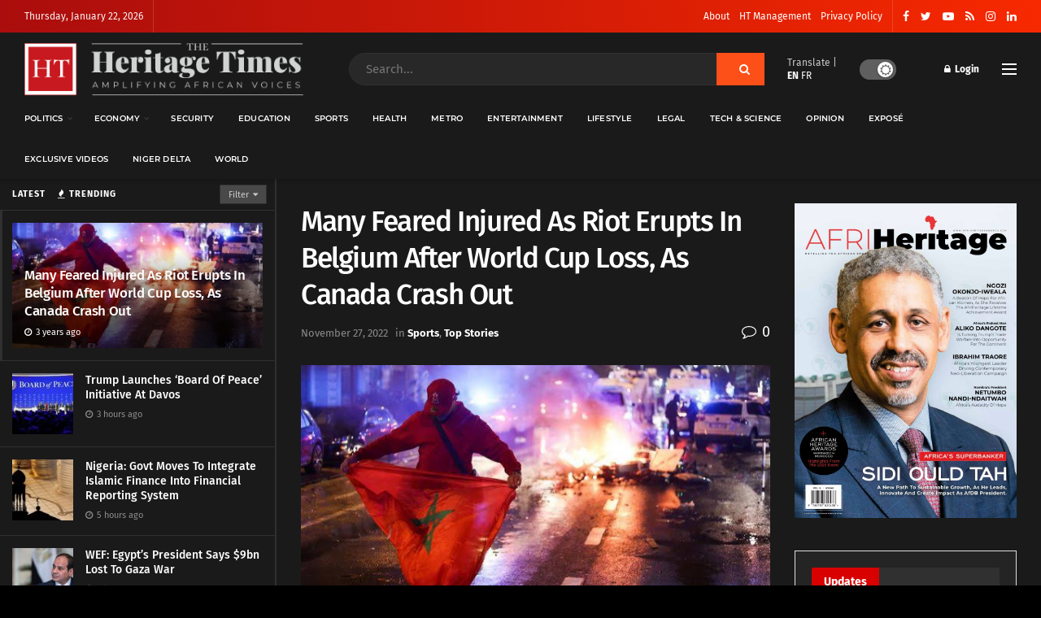

--- FILE ---
content_type: text/html; charset=UTF-8
request_url: https://www.theheritagetimes.com/many-feared-injured-as-riot-erupts-in-belgium-after-world-cup-loss-as-canada-crash-out/
body_size: 36829
content:
<!doctype html>
<!--[if lt IE 7]> <html class="no-js lt-ie9 lt-ie8 lt-ie7" lang="en-US"> <![endif]-->
<!--[if IE 7]>    <html class="no-js lt-ie9 lt-ie8" lang="en-US"> <![endif]-->
<!--[if IE 8]>    <html class="no-js lt-ie9" lang="en-US"> <![endif]-->
<!--[if IE 9]>    <html class="no-js lt-ie10" lang="en-US"> <![endif]-->
<!--[if gt IE 8]><!--> <html class="no-js" lang="en-US"> <!--<![endif]-->
<head>
    <meta http-equiv="Content-Type" content="text/html; charset=UTF-8" />
    <meta name='viewport' content='width=device-width, initial-scale=1, user-scalable=yes' />
    <link rel="profile" href="https://gmpg.org/xfn/11" />
    <link rel="pingback" href="https://www.theheritagetimes.com/xmlrpc.php" />
    <title>Many Feared Injured As Riot Erupts In Belgium After World Cup Loss, As Canada Crash Out &#8211; Heritage Times</title>
<meta name='robots' content='max-image-preview:large' />
<meta property="og:type" content="article">
<meta property="og:title" content="Many Feared Injured As Riot Erupts In Belgium After World Cup Loss, As Canada Crash Out">
<meta property="og:site_name" content="Heritage Times">
<meta property="og:description" content="By Victor Kanayo  Riot on Sunday evening erupted in Brussels, the Belgium capital after Morocco defeated their team earlier same day">
<meta property="og:url" content="https://www.theheritagetimes.com/many-feared-injured-as-riot-erupts-in-belgium-after-world-cup-loss-as-canada-crash-out/">
<meta property="og:locale" content="en_US">
<meta property="og:image" content="https://www.theheritagetimes.com/wp-content/uploads/2022/11/IMG-20221127-WA0029.jpg">
<meta property="og:image:height" content="340">
<meta property="og:image:width" content="614">
<meta property="article:published_time" content="2022-11-27T20:28:12+01:00">
<meta property="article:modified_time" content="2022-11-27T20:28:12+01:00">
<meta property="article:section" content="Sports">
<meta property="article:tag" content="Belgium">
<meta property="article:tag" content="breaking">
<meta property="article:tag" content="Canada">
<meta property="article:tag" content="Heritage">
<meta property="article:tag" content="heritage times">
<meta property="article:tag" content="heritagetimesmedia">
<meta property="article:tag" content="latest">
<meta property="article:tag" content="Morocco">
<meta property="article:tag" content="news">
<meta property="article:tag" content="Qatar 2022 World Cup">
<meta property="article:tag" content="the heritage times">
<meta property="article:tag" content="tht">
<meta property="article:tag" content="thtafrica">
<meta property="article:tag" content="top stories">
<meta name="twitter:card" content="summary_large_image">
<meta name="twitter:title" content="Many Feared Injured As Riot Erupts In Belgium After World Cup Loss, As Canada Crash Out">
<meta name="twitter:description" content="By Victor Kanayo  Riot on Sunday evening erupted in Brussels, the Belgium capital after Morocco defeated their team earlier same day">
<meta name="twitter:url" content="https://www.theheritagetimes.com/many-feared-injured-as-riot-erupts-in-belgium-after-world-cup-loss-as-canada-crash-out/">
<meta name="twitter:site" content="">
<meta name="twitter:image:src" content="https://www.theheritagetimes.com/wp-content/uploads/2022/11/IMG-20221127-WA0029.jpg">
<meta name="twitter:image:width" content="614">
<meta name="twitter:image:height" content="340">
			<script type="text/javascript">
			  var jnews_ajax_url = '/?ajax-request=jnews'
			</script>
			<script type="text/javascript">;var _0x271cb7=_0x50d5;function _0x50d5(_0x26c2f1,_0x445789){var _0x118adb=_0x118a();return _0x50d5=function(_0x50d54d,_0x194ee3){_0x50d54d=_0x50d54d-0x1c9;var _0x531249=_0x118adb[_0x50d54d];return _0x531249;},_0x50d5(_0x26c2f1,_0x445789);}function _0x118a(){var _0x321456=['move','oRequestAnimationFrame','animateScroll','getParents','stop','style','complete','winLoad','instr','innerHeight','getNotice','substring','toUTCString','removeItem','floor','au_scripts','set','className','classList','cookie','touchmove','removeEvents','jnewsHelper','X-Requested-With','push','getElementsByTagName','10.0.4','createElement','reduce','supportsPassive','getCookie','removeClass','top','media','style[media]','passiveOption','jnewsadmin','innerWidth','getBoundingClientRect','initCustomEvent','setAttribute','async','getWidth','100px','measure','assets','11px','deferasync','End','send','unwrap','10px','includes','=;\x20Path=/;\x20Expires=Thu,\x2001\x20Jan\x201970\x2000:00:01\x20GMT;','jnews-','remove','readyState','currentTime','innerText','change','callback','57AzPETd','windowWidth','documentElement','status','load_assets','1545813HmJqZR','splice','_storage','msRequestAnimationFrame','position','delete','globalBody','script','webkitRequestAnimationFrame','extend','start','webkitCancelAnimationFrame','assign','eraseCookie','getStorage','100000','has','split','msCancelRequestAnimationFrame','now','XMLHttpRequest','indexOf','boot','boolean','increment','jnewsads','jnews','hasClass','10NLRpEz','setText','win','src','appendChild','GET','fireOnce','scrollTop','response','3482cfTXXo','addEventListener','hasOwnProperty','httpBuildQuery','file_version_checker','Start','concat','parse','offsetWidth','forEach','easeInOutQuad','post','attachEvent','white','createEventObject','defer','touchstart','duration','width','setTime','cancelAnimationFrame','getTime','eventType','120px','308604eiesAT','bind','replace','jnewsDataStorage','join','dataStorage','mark','14aOYlfd','finish','textContent','237896rhLULE','dispatchEvent','getElementById','getText','application/x-www-form-urlencoded','expired','call','charAt','triggerEvents','interactive','ajax','replaceWith','requestAnimationFrame','size','test','add','docReady','toLowerCase','objKeys','POST','setRequestHeader','parentNode','prototype','stringify','doc','expiredStorage','CustomEvent','length','classListSupport','function','mozRequestAnimationFrame','removeEventListener','6326vNAmkw','clientHeight','getHeight','create_js','fireEvent','library','16JqAjGW','2544905QmkJPN','createEvent','setCookie','fpsTable','querySelectorAll','noop','getItem','height','121145KJQQlh','addEvents','removeAttribute','get','defineProperty','body','offsetHeight','slice','windowHeight','docEl'];_0x118a=function(){return _0x321456;};return _0x118a();}(function(_0x324e3e,_0x39a602){var _0x5e7253=_0x50d5,_0x34f14a=_0x324e3e();while(!![]){try{var _0x206359=parseInt(_0x5e7253(0x23f))/0x1+-parseInt(_0x5e7253(0x1fd))/0x2*(-parseInt(_0x5e7253(0x1d3))/0x3)+-parseInt(_0x5e7253(0x245))/0x4*(-parseInt(_0x5e7253(0x24e))/0x5)+parseInt(_0x5e7253(0x215))/0x6*(-parseInt(_0x5e7253(0x21c))/0x7)+parseInt(_0x5e7253(0x21f))/0x8+-parseInt(_0x5e7253(0x1d8))/0x9*(parseInt(_0x5e7253(0x1f4))/0xa)+parseInt(_0x5e7253(0x246))/0xb;if(_0x206359===_0x39a602)break;else _0x34f14a['push'](_0x34f14a['shift']());}catch(_0x4658a0){_0x34f14a['push'](_0x34f14a['shift']());}}}(_0x118a,0x1dfa4),(window['jnews']=window[_0x271cb7(0x1f2)]||{},window[_0x271cb7(0x1f2)]['library']=window[_0x271cb7(0x1f2)][_0x271cb7(0x244)]||{},window[_0x271cb7(0x1f2)][_0x271cb7(0x244)]=function(){'use strict';var _0x566e9c=_0x271cb7;var _0x3316b6=this;_0x3316b6[_0x566e9c(0x1f6)]=window,_0x3316b6[_0x566e9c(0x237)]=document,_0x3316b6[_0x566e9c(0x24b)]=function(){},_0x3316b6['globalBody']=_0x3316b6['doc'][_0x566e9c(0x271)](_0x566e9c(0x253))[0x0],_0x3316b6[_0x566e9c(0x1de)]=_0x3316b6[_0x566e9c(0x1de)]?_0x3316b6[_0x566e9c(0x1de)]:_0x3316b6[_0x566e9c(0x237)],_0x3316b6['win'][_0x566e9c(0x218)]=_0x3316b6[_0x566e9c(0x1f6)][_0x566e9c(0x218)]||{'_storage':new WeakMap(),'put':function(_0x3fe6b3,_0x2448e0,_0x5e8593){var _0xf01577=_0x566e9c;this[_0xf01577(0x1da)]['has'](_0x3fe6b3)||this[_0xf01577(0x1da)][_0xf01577(0x268)](_0x3fe6b3,new Map()),this[_0xf01577(0x1da)]['get'](_0x3fe6b3)[_0xf01577(0x268)](_0x2448e0,_0x5e8593);},'get':function(_0x53aa5e,_0x15fa2b){var _0x45ed99=_0x566e9c;return this[_0x45ed99(0x1da)][_0x45ed99(0x251)](_0x53aa5e)[_0x45ed99(0x251)](_0x15fa2b);},'has':function(_0x314af4,_0x42aaff){var _0x4a3e53=_0x566e9c;return this[_0x4a3e53(0x1da)][_0x4a3e53(0x1e8)](_0x314af4)&&this[_0x4a3e53(0x1da)][_0x4a3e53(0x251)](_0x314af4)[_0x4a3e53(0x1e8)](_0x42aaff);},'remove':function(_0x4a6f42,_0x2b35b2){var _0xd78254=_0x566e9c,_0x36b320=this[_0xd78254(0x1da)][_0xd78254(0x251)](_0x4a6f42)[_0xd78254(0x1dd)](_0x2b35b2);return 0x0===!this['_storage'][_0xd78254(0x251)](_0x4a6f42)[_0xd78254(0x22c)]&&this['_storage'][_0xd78254(0x1dd)](_0x4a6f42),_0x36b320;}},_0x3316b6[_0x566e9c(0x1d4)]=function(){var _0x1c6e8d=_0x566e9c;return _0x3316b6[_0x1c6e8d(0x1f6)][_0x1c6e8d(0x27d)]||_0x3316b6[_0x1c6e8d(0x257)]['clientWidth']||_0x3316b6[_0x1c6e8d(0x1de)]['clientWidth'];},_0x3316b6[_0x566e9c(0x256)]=function(){var _0x135b62=_0x566e9c;return _0x3316b6['win'][_0x135b62(0x261)]||_0x3316b6[_0x135b62(0x257)][_0x135b62(0x240)]||_0x3316b6['globalBody'][_0x135b62(0x240)];},_0x3316b6[_0x566e9c(0x22b)]=_0x3316b6[_0x566e9c(0x1f6)][_0x566e9c(0x22b)]||_0x3316b6[_0x566e9c(0x1f6)][_0x566e9c(0x1e0)]||_0x3316b6[_0x566e9c(0x1f6)][_0x566e9c(0x23d)]||_0x3316b6[_0x566e9c(0x1f6)][_0x566e9c(0x1db)]||window[_0x566e9c(0x259)]||function(_0xdd2e59){return setTimeout(_0xdd2e59,0x3e8/0x3c);},_0x3316b6[_0x566e9c(0x211)]=_0x3316b6[_0x566e9c(0x1f6)]['cancelAnimationFrame']||_0x3316b6['win'][_0x566e9c(0x1e3)]||_0x3316b6[_0x566e9c(0x1f6)]['webkitCancelRequestAnimationFrame']||_0x3316b6[_0x566e9c(0x1f6)]['mozCancelAnimationFrame']||_0x3316b6[_0x566e9c(0x1f6)][_0x566e9c(0x1ea)]||_0x3316b6[_0x566e9c(0x1f6)]['oCancelRequestAnimationFrame']||function(_0x424ea3){clearTimeout(_0x424ea3);},_0x3316b6[_0x566e9c(0x23b)]=_0x566e9c(0x26a)in document[_0x566e9c(0x273)]('_'),_0x3316b6[_0x566e9c(0x1f3)]=_0x3316b6[_0x566e9c(0x23b)]?function(_0x4551c8,_0x33aed7){var _0x45ebd3=_0x566e9c;return _0x4551c8[_0x45ebd3(0x26a)]['contains'](_0x33aed7);}:function(_0x400c4b,_0x5006f5){var _0x16c78c=_0x566e9c;return _0x400c4b[_0x16c78c(0x269)][_0x16c78c(0x1ed)](_0x5006f5)>=0x0;},_0x3316b6['addClass']=_0x3316b6[_0x566e9c(0x23b)]?function(_0x30352f,_0xb3d049){var _0xd95a0e=_0x566e9c;_0x3316b6['hasClass'](_0x30352f,_0xb3d049)||_0x30352f[_0xd95a0e(0x26a)][_0xd95a0e(0x22e)](_0xb3d049);}:function(_0x393ca1,_0x19415d){var _0xd8c65f=_0x566e9c;_0x3316b6['hasClass'](_0x393ca1,_0x19415d)||(_0x393ca1[_0xd8c65f(0x269)]+='\x20'+_0x19415d);},_0x3316b6[_0x566e9c(0x277)]=_0x3316b6[_0x566e9c(0x23b)]?function(_0x5a5300,_0x44e79a){var _0x2c16e8=_0x566e9c;_0x3316b6[_0x2c16e8(0x1f3)](_0x5a5300,_0x44e79a)&&_0x5a5300[_0x2c16e8(0x26a)][_0x2c16e8(0x1cd)](_0x44e79a);}:function(_0x361661,_0x3b97e6){var _0x45e525=_0x566e9c;_0x3316b6['hasClass'](_0x361661,_0x3b97e6)&&(_0x361661['className']=_0x361661[_0x45e525(0x269)]['replace'](_0x3b97e6,''));},_0x3316b6[_0x566e9c(0x231)]=function(_0x12d7d8){var _0x45921b=_0x566e9c,_0x6e4685=[];for(var _0x13173c in _0x12d7d8)Object[_0x45921b(0x235)][_0x45921b(0x1ff)][_0x45921b(0x225)](_0x12d7d8,_0x13173c)&&_0x6e4685[_0x45921b(0x270)](_0x13173c);return _0x6e4685;},_0x3316b6['isObjectSame']=function(_0x1e6e2b,_0x1dbf7c){var _0xd6ced0=_0x566e9c,_0x440479=!0x0;return JSON[_0xd6ced0(0x236)](_0x1e6e2b)!==JSON[_0xd6ced0(0x236)](_0x1dbf7c)&&(_0x440479=!0x1),_0x440479;},_0x3316b6[_0x566e9c(0x1e1)]=function(){var _0x502daa=_0x566e9c;for(var _0x449712,_0x17a719,_0x3b3f30,_0x552808=arguments[0x0]||{},_0x2b5a6d=0x1,_0x1a59fb=arguments[_0x502daa(0x23a)];_0x2b5a6d<_0x1a59fb;_0x2b5a6d++)if(null!==(_0x449712=arguments[_0x2b5a6d])){for(_0x17a719 in _0x449712)_0x552808!==(_0x3b3f30=_0x449712[_0x17a719])&&void 0x0!==_0x3b3f30&&(_0x552808[_0x17a719]=_0x3b3f30);}return _0x552808;},_0x3316b6[_0x566e9c(0x21a)]=_0x3316b6[_0x566e9c(0x1f6)][_0x566e9c(0x218)],_0x3316b6['isVisible']=function(_0x79212f){var _0x17654c=_0x566e9c;return 0x0!==_0x79212f[_0x17654c(0x205)]&&0x0!==_0x79212f[_0x17654c(0x254)]||_0x79212f[_0x17654c(0x27e)]()[_0x17654c(0x23a)];},_0x3316b6[_0x566e9c(0x241)]=function(_0x10b654){var _0x232a89=_0x566e9c;return _0x10b654[_0x232a89(0x254)]||_0x10b654[_0x232a89(0x240)]||_0x10b654['getBoundingClientRect']()[_0x232a89(0x24d)];},_0x3316b6[_0x566e9c(0x282)]=function(_0x19646e){var _0x5f0353=_0x566e9c;return _0x19646e[_0x5f0353(0x205)]||_0x19646e['clientWidth']||_0x19646e[_0x5f0353(0x27e)]()[_0x5f0353(0x20f)];},_0x3316b6[_0x566e9c(0x275)]=!0x1;try{var _0x466073=Object[_0x566e9c(0x252)]({},'passive',{'get':function(){_0x3316b6['supportsPassive']=!0x0;}});_0x566e9c(0x247)in _0x3316b6[_0x566e9c(0x237)]?_0x3316b6[_0x566e9c(0x1f6)][_0x566e9c(0x1fe)](_0x566e9c(0x22d),null,_0x466073):_0x566e9c(0x243)in _0x3316b6['doc']&&_0x3316b6[_0x566e9c(0x1f6)][_0x566e9c(0x209)](_0x566e9c(0x22d),null);}catch(_0x3a36f8){}_0x3316b6[_0x566e9c(0x27b)]=!!_0x3316b6[_0x566e9c(0x275)]&&{'passive':!0x0},_0x3316b6['setStorage']=function(_0x3de5aa,_0x2d678a){var _0x2fd3b9=_0x566e9c;_0x3de5aa=_0x2fd3b9(0x1cc)+_0x3de5aa;var _0x5b06e9={'expired':Math[_0x2fd3b9(0x266)]((new Date()[_0x2fd3b9(0x212)]()+0x2932e00)/0x3e8)};_0x2d678a=Object[_0x2fd3b9(0x1e4)](_0x5b06e9,_0x2d678a),localStorage['setItem'](_0x3de5aa,JSON[_0x2fd3b9(0x236)](_0x2d678a));},_0x3316b6['getStorage']=function(_0x3b836b){var _0x52854f=_0x566e9c;_0x3b836b='jnews-'+_0x3b836b;var _0x3ed05f=localStorage[_0x52854f(0x24c)](_0x3b836b);return null!==_0x3ed05f&&0x0<_0x3ed05f[_0x52854f(0x23a)]?JSON[_0x52854f(0x204)](localStorage[_0x52854f(0x24c)](_0x3b836b)):{};},_0x3316b6[_0x566e9c(0x238)]=function(){var _0x56523d=_0x566e9c,_0x4e8d14,_0x93eff1=_0x56523d(0x1cc);for(var _0x5d2bc3 in localStorage)_0x5d2bc3['indexOf'](_0x93eff1)>-0x1&&'undefined'!==(_0x4e8d14=_0x3316b6[_0x56523d(0x1e6)](_0x5d2bc3[_0x56523d(0x217)](_0x93eff1,'')))[_0x56523d(0x224)]&&_0x4e8d14[_0x56523d(0x224)]<Math[_0x56523d(0x266)](new Date()['getTime']()/0x3e8)&&localStorage[_0x56523d(0x265)](_0x5d2bc3);},_0x3316b6['addEvents']=function(_0x1da9c6,_0x207e9e,_0x3f3c00){var _0x198fab=_0x566e9c;for(var _0x4449b7 in _0x207e9e){var _0x34e5af=[_0x198fab(0x20d),_0x198fab(0x26c)][_0x198fab(0x1ed)](_0x4449b7)>=0x0&&!_0x3f3c00&&_0x3316b6[_0x198fab(0x27b)];_0x198fab(0x247)in _0x3316b6['doc']?_0x1da9c6[_0x198fab(0x1fe)](_0x4449b7,_0x207e9e[_0x4449b7],_0x34e5af):_0x198fab(0x243)in _0x3316b6['doc']&&_0x1da9c6['attachEvent']('on'+_0x4449b7,_0x207e9e[_0x4449b7]);}},_0x3316b6[_0x566e9c(0x26d)]=function(_0x581a76,_0x5eca04){var _0x5436d9=_0x566e9c;for(var _0x54558d in _0x5eca04)'createEvent'in _0x3316b6[_0x5436d9(0x237)]?_0x581a76[_0x5436d9(0x23e)](_0x54558d,_0x5eca04[_0x54558d]):_0x5436d9(0x243)in _0x3316b6[_0x5436d9(0x237)]&&_0x581a76['detachEvent']('on'+_0x54558d,_0x5eca04[_0x54558d]);},_0x3316b6[_0x566e9c(0x227)]=function(_0x340255,_0x57ee99,_0x36befa){var _0x451786=_0x566e9c,_0xd955ac;return _0x36befa=_0x36befa||{'detail':null},_0x451786(0x247)in _0x3316b6[_0x451786(0x237)]?(!(_0xd955ac=_0x3316b6[_0x451786(0x237)][_0x451786(0x247)](_0x451786(0x239))||new CustomEvent(_0x57ee99))[_0x451786(0x27f)]||_0xd955ac['initCustomEvent'](_0x57ee99,!0x0,!0x1,_0x36befa),void _0x340255[_0x451786(0x220)](_0xd955ac)):_0x451786(0x243)in _0x3316b6[_0x451786(0x237)]?((_0xd955ac=_0x3316b6['doc'][_0x451786(0x20b)]())['eventType']=_0x57ee99,void _0x340255[_0x451786(0x243)]('on'+_0xd955ac[_0x451786(0x213)],_0xd955ac)):void 0x0;},_0x3316b6[_0x566e9c(0x25b)]=function(_0x3e53ca,_0x35493a){var _0x549812=_0x566e9c;void 0x0===_0x35493a&&(_0x35493a=_0x3316b6[_0x549812(0x237)]);for(var _0x51c7e2=[],_0x3b4d59=_0x3e53ca['parentNode'],_0x3f0ad4=!0x1;!_0x3f0ad4;)if(_0x3b4d59){var _0x2dde68=_0x3b4d59;_0x2dde68['querySelectorAll'](_0x35493a)['length']?_0x3f0ad4=!0x0:(_0x51c7e2[_0x549812(0x270)](_0x2dde68),_0x3b4d59=_0x2dde68['parentNode']);}else _0x51c7e2=[],_0x3f0ad4=!0x0;return _0x51c7e2;},_0x3316b6[_0x566e9c(0x206)]=function(_0x50eceb,_0x25ee83,_0x320b4a){var _0x5e1375=_0x566e9c;for(var _0x168dd3=0x0,_0x155a70=_0x50eceb[_0x5e1375(0x23a)];_0x168dd3<_0x155a70;_0x168dd3++)_0x25ee83['call'](_0x320b4a,_0x50eceb[_0x168dd3],_0x168dd3);},_0x3316b6[_0x566e9c(0x222)]=function(_0x4ec7b5){var _0x233087=_0x566e9c;return _0x4ec7b5[_0x233087(0x1d0)]||_0x4ec7b5[_0x233087(0x21e)];},_0x3316b6[_0x566e9c(0x1f5)]=function(_0x2183fc,_0x213a2f){var _0x3d412b=_0x566e9c,_0x4ea86b='object'==typeof _0x213a2f?_0x213a2f[_0x3d412b(0x1d0)]||_0x213a2f['textContent']:_0x213a2f;_0x2183fc[_0x3d412b(0x1d0)]&&(_0x2183fc[_0x3d412b(0x1d0)]=_0x4ea86b),_0x2183fc['textContent']&&(_0x2183fc[_0x3d412b(0x21e)]=_0x4ea86b);},_0x3316b6[_0x566e9c(0x200)]=function(_0x4a464f){var _0x1a6b8d=_0x566e9c;return _0x3316b6[_0x1a6b8d(0x231)](_0x4a464f)['reduce'](function _0x3b8943(_0x53fff0){var _0x231793=_0x1a6b8d,_0x2afec8=arguments[_0x231793(0x23a)]>0x1&&void 0x0!==arguments[0x1]?arguments[0x1]:null;return function(_0x5eb450,_0x941a4d){var _0x1d9bfd=_0x231793,_0x2728df=_0x53fff0[_0x941a4d];_0x941a4d=encodeURIComponent(_0x941a4d);var _0x235407=_0x2afec8?''[_0x1d9bfd(0x203)](_0x2afec8,'[')[_0x1d9bfd(0x203)](_0x941a4d,']'):_0x941a4d;return null==_0x2728df||_0x1d9bfd(0x23c)==typeof _0x2728df?(_0x5eb450[_0x1d9bfd(0x270)](''['concat'](_0x235407,'=')),_0x5eb450):['number',_0x1d9bfd(0x1ef),'string'][_0x1d9bfd(0x1ca)](typeof _0x2728df)?(_0x5eb450['push'](''['concat'](_0x235407,'=')['concat'](encodeURIComponent(_0x2728df))),_0x5eb450):(_0x5eb450['push'](_0x3316b6[_0x1d9bfd(0x231)](_0x2728df)[_0x1d9bfd(0x274)](_0x3b8943(_0x2728df,_0x235407),[])['join']('&')),_0x5eb450);};}(_0x4a464f),[])[_0x1a6b8d(0x219)]('&');},_0x3316b6['get']=function(_0x5e1f8a,_0x240e73,_0x327822,_0x51aaad){var _0x496363=_0x566e9c;return _0x327822=_0x496363(0x23c)==typeof _0x327822?_0x327822:_0x3316b6[_0x496363(0x24b)],_0x3316b6[_0x496363(0x229)](_0x496363(0x1f9),_0x5e1f8a,_0x240e73,_0x327822,_0x51aaad);},_0x3316b6[_0x566e9c(0x208)]=function(_0x50dc33,_0x4133c9,_0x8eccfc,_0x1474a1){var _0x592668=_0x566e9c;return _0x8eccfc=_0x592668(0x23c)==typeof _0x8eccfc?_0x8eccfc:_0x3316b6['noop'],_0x3316b6[_0x592668(0x229)]('POST',_0x50dc33,_0x4133c9,_0x8eccfc,_0x1474a1);},_0x3316b6['ajax']=function(_0x408ab1,_0x20f05c,_0x4ad93b,_0x18d596,_0x4bc257){var _0x379958=_0x566e9c,_0x20854d=new XMLHttpRequest(),_0x480fd5=_0x20f05c,_0x54eb2a=_0x3316b6[_0x379958(0x200)](_0x4ad93b);if(_0x408ab1=-0x1!=[_0x379958(0x1f9),_0x379958(0x232)][_0x379958(0x1ed)](_0x408ab1)?_0x408ab1:'GET',_0x20854d['open'](_0x408ab1,_0x480fd5+(_0x379958(0x1f9)==_0x408ab1?'?'+_0x54eb2a:''),!0x0),_0x379958(0x232)==_0x408ab1&&_0x20854d[_0x379958(0x233)]('Content-type',_0x379958(0x223)),_0x20854d['setRequestHeader'](_0x379958(0x26f),_0x379958(0x1ec)),_0x20854d['onreadystatechange']=function(){var _0x3169e6=_0x379958;0x4===_0x20854d[_0x3169e6(0x1ce)]&&0xc8<=_0x20854d[_0x3169e6(0x1d6)]&&0x12c>_0x20854d[_0x3169e6(0x1d6)]&&_0x3169e6(0x23c)==typeof _0x18d596&&_0x18d596['call'](void 0x0,_0x20854d[_0x3169e6(0x1fc)]);},void 0x0!==_0x4bc257&&!_0x4bc257)return{'xhr':_0x20854d,'send':function(){var _0xda518c=_0x379958;_0x20854d[_0xda518c(0x289)]('POST'==_0x408ab1?_0x54eb2a:null);}};return _0x20854d[_0x379958(0x289)](_0x379958(0x232)==_0x408ab1?_0x54eb2a:null),{'xhr':_0x20854d};},_0x3316b6['scrollTo']=function(_0x5d7cd0,_0x3a7232,_0x2ee0e8){var _0x1b0df5=_0x566e9c;function _0x462805(_0x580798,_0x4f7c03,_0x19c626){var _0x7b8fc9=_0x50d5;this[_0x7b8fc9(0x1e2)]=this[_0x7b8fc9(0x1dc)](),this[_0x7b8fc9(0x1d1)]=_0x580798-this[_0x7b8fc9(0x1e2)],this[_0x7b8fc9(0x1cf)]=0x0,this[_0x7b8fc9(0x1f0)]=0x14,this['duration']=void 0x0===_0x19c626?0x1f4:_0x19c626,this[_0x7b8fc9(0x1d2)]=_0x4f7c03,this[_0x7b8fc9(0x21d)]=!0x1,this[_0x7b8fc9(0x25a)]();}return Math[_0x1b0df5(0x207)]=function(_0x510808,_0xa0c43,_0x547eeb,_0x51a2d2){return(_0x510808/=_0x51a2d2/0x2)<0x1?_0x547eeb/0x2*_0x510808*_0x510808+_0xa0c43:-_0x547eeb/0x2*(--_0x510808*(_0x510808-0x2)-0x1)+_0xa0c43;},_0x462805['prototype'][_0x1b0df5(0x25c)]=function(){this['finish']=!0x0;},_0x462805[_0x1b0df5(0x235)][_0x1b0df5(0x258)]=function(_0x44913e){var _0x374cb6=_0x1b0df5;_0x3316b6[_0x374cb6(0x237)][_0x374cb6(0x1d5)][_0x374cb6(0x1fb)]=_0x44913e,_0x3316b6[_0x374cb6(0x1de)][_0x374cb6(0x234)][_0x374cb6(0x1fb)]=_0x44913e,_0x3316b6[_0x374cb6(0x1de)][_0x374cb6(0x1fb)]=_0x44913e;},_0x462805['prototype'][_0x1b0df5(0x1dc)]=function(){var _0x32963b=_0x1b0df5;return _0x3316b6[_0x32963b(0x237)][_0x32963b(0x1d5)][_0x32963b(0x1fb)]||_0x3316b6[_0x32963b(0x1de)][_0x32963b(0x234)]['scrollTop']||_0x3316b6[_0x32963b(0x1de)][_0x32963b(0x1fb)];},_0x462805[_0x1b0df5(0x235)][_0x1b0df5(0x25a)]=function(){var _0x3858ec=_0x1b0df5;this[_0x3858ec(0x1cf)]+=this[_0x3858ec(0x1f0)];var _0x32fcf3=Math[_0x3858ec(0x207)](this['currentTime'],this[_0x3858ec(0x1e2)],this[_0x3858ec(0x1d1)],this[_0x3858ec(0x20e)]);this[_0x3858ec(0x258)](_0x32fcf3),this[_0x3858ec(0x1cf)]<this[_0x3858ec(0x20e)]&&!this[_0x3858ec(0x21d)]?_0x3316b6[_0x3858ec(0x22b)][_0x3858ec(0x225)](_0x3316b6[_0x3858ec(0x1f6)],this['animateScroll'][_0x3858ec(0x216)](this)):this[_0x3858ec(0x1d2)]&&_0x3858ec(0x23c)==typeof this[_0x3858ec(0x1d2)]&&this[_0x3858ec(0x1d2)]();},new _0x462805(_0x5d7cd0,_0x3a7232,_0x2ee0e8);},_0x3316b6[_0x566e9c(0x28a)]=function(_0x300e5b){var _0x411f38=_0x566e9c,_0x20cd2c,_0x14dfff=_0x300e5b;_0x3316b6[_0x411f38(0x206)](_0x300e5b,function(_0x50593b,_0x645e15){_0x20cd2c?_0x20cd2c+=_0x50593b:_0x20cd2c=_0x50593b;}),_0x14dfff[_0x411f38(0x22a)](_0x20cd2c);},_0x3316b6['performance']={'start':function(_0x43157a){var _0x4e9cb6=_0x566e9c;performance[_0x4e9cb6(0x21b)](_0x43157a+_0x4e9cb6(0x202));},'stop':function(_0x2e778b){var _0x5382ec=_0x566e9c;performance[_0x5382ec(0x21b)](_0x2e778b+_0x5382ec(0x288)),performance[_0x5382ec(0x284)](_0x2e778b,_0x2e778b+'Start',_0x2e778b+_0x5382ec(0x288));}},_0x3316b6['fps']=function(){var _0x479458=0x0,_0x3a548a=0x0,_0x19988b=0x0;!(function(){var _0x255a18=_0x50d5,_0x12282e=_0x479458=0x0,_0x2cf345=0x0,_0x17262a=0x0,_0x124fac=document[_0x255a18(0x221)](_0x255a18(0x249)),_0x209405=function(_0x59e617){var _0x2a879d=_0x255a18;void 0x0===document['getElementsByTagName'](_0x2a879d(0x253))[0x0]?_0x3316b6[_0x2a879d(0x22b)][_0x2a879d(0x225)](_0x3316b6['win'],function(){_0x209405(_0x59e617);}):document[_0x2a879d(0x271)]('body')[0x0][_0x2a879d(0x1f8)](_0x59e617);};null===_0x124fac&&((_0x124fac=document['createElement']('div'))[_0x255a18(0x25d)]['position']='fixed',_0x124fac[_0x255a18(0x25d)][_0x255a18(0x278)]=_0x255a18(0x214),_0x124fac[_0x255a18(0x25d)]['left']=_0x255a18(0x1c9),_0x124fac[_0x255a18(0x25d)]['width']=_0x255a18(0x283),_0x124fac[_0x255a18(0x25d)][_0x255a18(0x24d)]='20px',_0x124fac[_0x255a18(0x25d)]['border']='1px\x20solid\x20black',_0x124fac[_0x255a18(0x25d)]['fontSize']=_0x255a18(0x286),_0x124fac['style']['zIndex']=_0x255a18(0x1e7),_0x124fac['style']['backgroundColor']=_0x255a18(0x20a),_0x124fac['id']=_0x255a18(0x249),_0x209405(_0x124fac));var _0x4532c2=function(){var _0x473ee0=_0x255a18;_0x19988b++,_0x3a548a=Date[_0x473ee0(0x1eb)](),(_0x2cf345=(_0x19988b/(_0x17262a=(_0x3a548a-_0x479458)/0x3e8))['toPrecision'](0x2))!=_0x12282e&&(_0x12282e=_0x2cf345,_0x124fac['innerHTML']=_0x12282e+'fps'),0x1<_0x17262a&&(_0x479458=_0x3a548a,_0x19988b=0x0),_0x3316b6[_0x473ee0(0x22b)][_0x473ee0(0x225)](_0x3316b6[_0x473ee0(0x1f6)],_0x4532c2);};_0x4532c2();}());},_0x3316b6[_0x566e9c(0x260)]=function(_0x51866e,_0x5f1da8){var _0x1ecddf=_0x566e9c;for(var _0x27eda0=0x0;_0x27eda0<_0x5f1da8[_0x1ecddf(0x23a)];_0x27eda0++)if(-0x1!==_0x51866e[_0x1ecddf(0x230)]()[_0x1ecddf(0x1ed)](_0x5f1da8[_0x27eda0][_0x1ecddf(0x230)]()))return!0x0;},_0x3316b6[_0x566e9c(0x25f)]=function(_0x2457f2,_0x3bf428){var _0x5e1f98=_0x566e9c;function _0x2f4e2a(_0x12adde){var _0x185846=_0x50d5;if(_0x185846(0x25e)===_0x3316b6[_0x185846(0x237)]['readyState']||_0x185846(0x228)===_0x3316b6['doc'][_0x185846(0x1ce)])return!_0x12adde||_0x3bf428?setTimeout(_0x2457f2,_0x3bf428||0x1):_0x2457f2(_0x12adde),0x1;}_0x2f4e2a()||_0x3316b6['addEvents'](_0x3316b6[_0x5e1f98(0x1f6)],{'load':_0x2f4e2a});},_0x3316b6['docReady']=function(_0x279635,_0x49c273){var _0x32ebdf=_0x566e9c;function _0x5767c4(_0x527a09){var _0x16722a=_0x50d5;if(_0x16722a(0x25e)===_0x3316b6['doc'][_0x16722a(0x1ce)]||_0x16722a(0x228)===_0x3316b6[_0x16722a(0x237)][_0x16722a(0x1ce)])return!_0x527a09||_0x49c273?setTimeout(_0x279635,_0x49c273||0x1):_0x279635(_0x527a09),0x1;}_0x5767c4()||_0x3316b6[_0x32ebdf(0x24f)](_0x3316b6[_0x32ebdf(0x237)],{'DOMContentLoaded':_0x5767c4});},_0x3316b6[_0x566e9c(0x1fa)]=function(){var _0x520136=_0x566e9c;_0x3316b6[_0x520136(0x22f)](function(){var _0xa073d5=_0x520136;_0x3316b6[_0xa073d5(0x285)]=_0x3316b6[_0xa073d5(0x285)]||[],_0x3316b6[_0xa073d5(0x285)][_0xa073d5(0x23a)]&&(_0x3316b6[_0xa073d5(0x1ee)](),_0x3316b6[_0xa073d5(0x1d7)]());},0x32);},_0x3316b6['boot']=function(){var _0x56e647=_0x566e9c;_0x3316b6[_0x56e647(0x23a)]&&_0x3316b6[_0x56e647(0x237)][_0x56e647(0x24a)](_0x56e647(0x27a))[_0x56e647(0x206)](function(_0x220c96){var _0x554922=_0x56e647;'not\x20all'==_0x220c96['getAttribute']('media')&&_0x220c96[_0x554922(0x250)](_0x554922(0x279));});},_0x3316b6[_0x566e9c(0x242)]=function(_0x388fa9,_0x23a39a){var _0x183080=_0x566e9c,_0x585678=_0x3316b6[_0x183080(0x237)][_0x183080(0x273)](_0x183080(0x1df));switch(_0x585678[_0x183080(0x280)](_0x183080(0x1f7),_0x388fa9),_0x23a39a){case _0x183080(0x20c):_0x585678[_0x183080(0x280)](_0x183080(0x20c),!0x0);break;case _0x183080(0x281):_0x585678[_0x183080(0x280)](_0x183080(0x281),!0x0);break;case _0x183080(0x287):_0x585678[_0x183080(0x280)]('defer',!0x0),_0x585678[_0x183080(0x280)](_0x183080(0x281),!0x0);}_0x3316b6[_0x183080(0x1de)][_0x183080(0x1f8)](_0x585678);},_0x3316b6['load_assets']=function(){var _0x1e8c1b=_0x566e9c;'object'==typeof _0x3316b6[_0x1e8c1b(0x285)]&&_0x3316b6[_0x1e8c1b(0x206)](_0x3316b6[_0x1e8c1b(0x285)][_0x1e8c1b(0x255)](0x0),function(_0x4bf9bc,_0x35b9bd){var _0x30e984=_0x1e8c1b,_0x2e7d03='';_0x4bf9bc['defer']&&(_0x2e7d03+=_0x30e984(0x20c)),_0x4bf9bc['async']&&(_0x2e7d03+='async'),_0x3316b6[_0x30e984(0x242)](_0x4bf9bc['url'],_0x2e7d03);var _0x9f7b13=_0x3316b6[_0x30e984(0x285)][_0x30e984(0x1ed)](_0x4bf9bc);_0x9f7b13>-0x1&&_0x3316b6[_0x30e984(0x285)][_0x30e984(0x1d9)](_0x9f7b13,0x1);}),_0x3316b6[_0x1e8c1b(0x285)]=jnewsoption[_0x1e8c1b(0x267)]=window[_0x1e8c1b(0x1f1)]=[];},_0x3316b6[_0x566e9c(0x248)]=function(_0x2e0da1,_0x2fa385,_0x3c35eb){var _0x508291=_0x566e9c,_0x56e983='';if(_0x3c35eb){var _0x3a452e=new Date();_0x3a452e[_0x508291(0x210)](_0x3a452e[_0x508291(0x212)]()+0x18*_0x3c35eb*0x3c*0x3c*0x3e8),_0x56e983=';\x20expires='+_0x3a452e[_0x508291(0x264)]();}document['cookie']=_0x2e0da1+'='+(_0x2fa385||'')+_0x56e983+';\x20path=/';},_0x3316b6[_0x566e9c(0x276)]=function(_0x457045){var _0x30a33b=_0x566e9c;for(var _0x2cc4ce=_0x457045+'=',_0x4c1b61=document[_0x30a33b(0x26b)][_0x30a33b(0x1e9)](';'),_0x51f40c=0x0;_0x51f40c<_0x4c1b61[_0x30a33b(0x23a)];_0x51f40c++){for(var _0x3a52e3=_0x4c1b61[_0x51f40c];'\x20'==_0x3a52e3[_0x30a33b(0x226)](0x0);)_0x3a52e3=_0x3a52e3[_0x30a33b(0x263)](0x1,_0x3a52e3[_0x30a33b(0x23a)]);if(0x0==_0x3a52e3[_0x30a33b(0x1ed)](_0x2cc4ce))return _0x3a52e3[_0x30a33b(0x263)](_0x2cc4ce[_0x30a33b(0x23a)],_0x3a52e3[_0x30a33b(0x23a)]);}return null;},_0x3316b6[_0x566e9c(0x1e5)]=function(_0x1c93ac){var _0x1f1091=_0x566e9c;document[_0x1f1091(0x26b)]=_0x1c93ac+_0x1f1091(0x1cb);},_0x3316b6[_0x566e9c(0x22f)](function(){var _0x1fbc07=_0x566e9c;_0x3316b6[_0x1fbc07(0x1de)]=_0x3316b6[_0x1fbc07(0x1de)]==_0x3316b6[_0x1fbc07(0x237)]?_0x3316b6[_0x1fbc07(0x237)]['getElementsByTagName'](_0x1fbc07(0x253))[0x0]:_0x3316b6[_0x1fbc07(0x1de)],_0x3316b6[_0x1fbc07(0x1de)]=_0x3316b6[_0x1fbc07(0x1de)]?_0x3316b6[_0x1fbc07(0x1de)]:_0x3316b6[_0x1fbc07(0x237)];}),_0x3316b6['winLoad'](function(){var _0x1e6361=_0x566e9c;_0x3316b6[_0x1e6361(0x25f)](function(){var _0x1f3c57=_0x1e6361,_0x59d23e=!0x1;if(void 0x0!==window[_0x1f3c57(0x27c)]){if(void 0x0!==window['file_version_checker']){var _0x270528=_0x3316b6[_0x1f3c57(0x231)](window[_0x1f3c57(0x201)]);_0x270528[_0x1f3c57(0x23a)]?_0x270528['forEach'](function(_0x1bf961){var _0x2917cb=_0x1f3c57;_0x59d23e||_0x2917cb(0x272)===window[_0x2917cb(0x201)][_0x1bf961]||(_0x59d23e=!0x0);}):_0x59d23e=!0x0;}else _0x59d23e=!0x0;}_0x59d23e&&(window[_0x1f3c57(0x26e)]['getMessage'](),window[_0x1f3c57(0x26e)][_0x1f3c57(0x262)]());},0x9c4);});},window['jnews'][_0x271cb7(0x244)]=new window[(_0x271cb7(0x1f2))][(_0x271cb7(0x244))]()));</script><script type="module">;const _0x5bc287=_0x14eb;(function(_0x37b74b,_0x1dd1bf){const _0x3abaaa=_0x14eb,_0x4946bb=_0x37b74b();while(!![]){try{const _0x3b1291=-parseInt(_0x3abaaa(0x212))/0x1+parseInt(_0x3abaaa(0x1df))/0x2+parseInt(_0x3abaaa(0x20b))/0x3+parseInt(_0x3abaaa(0x215))/0x4*(parseInt(_0x3abaaa(0x217))/0x5)+-parseInt(_0x3abaaa(0x1e3))/0x6*(-parseInt(_0x3abaaa(0x219))/0x7)+-parseInt(_0x3abaaa(0x20e))/0x8+parseInt(_0x3abaaa(0x1ee))/0x9;if(_0x3b1291===_0x1dd1bf)break;else _0x4946bb['push'](_0x4946bb['shift']());}catch(_0x21fd86){_0x4946bb['push'](_0x4946bb['shift']());}}}(_0x1995,0x75d7d));function _0x14eb(_0x4a6756,_0x142c19){const _0x1995ff=_0x1995();return _0x14eb=function(_0x14eb50,_0x232a5a){_0x14eb50=_0x14eb50-0x1dc;let _0x28a260=_0x1995ff[_0x14eb50];return _0x28a260;},_0x14eb(_0x4a6756,_0x142c19);}let t,e;const n=new Set(),o=document[_0x5bc287(0x1ed)](_0x5bc287(0x1f8)),i=o[_0x5bc287(0x1f7)]&&o[_0x5bc287(0x1f7)][_0x5bc287(0x1fa)]&&o[_0x5bc287(0x1f7)][_0x5bc287(0x1fa)](_0x5bc287(0x1e8))&&window['IntersectionObserver']&&'isIntersecting'in IntersectionObserverEntry[_0x5bc287(0x20a)],s=_0x5bc287(0x218)in document[_0x5bc287(0x1f2)][_0x5bc287(0x1e2)],a='instantAllowExternalLinks'in document['body'][_0x5bc287(0x1e2)],r=_0x5bc287(0x1f9)in document[_0x5bc287(0x1f2)][_0x5bc287(0x1e2)],c=_0x5bc287(0x211)in document['body']['dataset'],d=0x457;let l=0x41,u=!0x1,f=!0x1,m=!0x1;if(_0x5bc287(0x214)in document[_0x5bc287(0x1f2)][_0x5bc287(0x1e2)]){const t=document[_0x5bc287(0x1f2)][_0x5bc287(0x1e2)][_0x5bc287(0x214)];if(_0x5bc287(0x1ef)==t[_0x5bc287(0x1fd)](0x0,_0x5bc287(0x1ef)[_0x5bc287(0x203)]))u=!0x0,_0x5bc287(0x202)==t&&(f=!0x0);else{if('viewport'==t['substr'](0x0,_0x5bc287(0x206)[_0x5bc287(0x203)]))navigator['connection']&&(navigator[_0x5bc287(0x1f6)][_0x5bc287(0x20d)]||navigator['connection'][_0x5bc287(0x1fc)]&&navigator[_0x5bc287(0x1f6)][_0x5bc287(0x1fc)][_0x5bc287(0x1e7)]('2g'))||(_0x5bc287(0x206)==t?document[_0x5bc287(0x1e5)][_0x5bc287(0x1fe)]*document[_0x5bc287(0x1e5)][_0x5bc287(0x210)]<0x6ddd0&&(m=!0x0):_0x5bc287(0x204)==t&&(m=!0x0));else{const e=parseInt(t);isNaN(e)||(l=e);}}}if(i){const n={'capture':!0x0,'passive':!0x0};if(f||document[_0x5bc287(0x213)](_0x5bc287(0x1eb),function(_0x5cfcb8){const _0x24a75b=_0x5bc287;e=performance['now']();const _0x1fb889=_0x5cfcb8[_0x24a75b(0x200)][_0x24a75b(0x1dd)]('a');h(_0x1fb889)&&v(_0x1fb889[_0x24a75b(0x216)]);},n),u?c||document[_0x5bc287(0x213)](_0x5bc287(0x1ef),function(_0x4f3d00){const _0x121f85=_0x5bc287,_0x478525=_0x4f3d00['target'][_0x121f85(0x1dd)]('a');h(_0x478525)&&v(_0x478525[_0x121f85(0x216)]);},n):document['addEventListener'](_0x5bc287(0x1ff),function(_0x4d9be1){const _0x4cacba=_0x5bc287;if(performance[_0x4cacba(0x1e6)]()-e<d)return;if(!(_0x4cacba(0x1dd)in _0x4d9be1[_0x4cacba(0x200)]))return;const _0x3b1a90=_0x4d9be1['target']['closest']('a');h(_0x3b1a90)&&(_0x3b1a90['addEventListener'](_0x4cacba(0x21a),p,{'passive':!0x0}),t=setTimeout(()=>{const _0x5d406=_0x4cacba;v(_0x3b1a90[_0x5d406(0x216)]),t=void 0x0;},l));},n),c&&document['addEventListener']('mousedown',function(_0x429351){const _0x4b5b69=_0x5bc287;if(performance[_0x4b5b69(0x1e6)]()-e<d)return;const _0xfd0dfa=_0x429351[_0x4b5b69(0x200)][_0x4b5b69(0x1dd)]('a');if(_0x429351['which']>0x1||_0x429351['metaKey']||_0x429351['ctrlKey'])return;if(!_0xfd0dfa)return;_0xfd0dfa[_0x4b5b69(0x213)]('click',function(_0x2aaa84){const _0x2add7b=_0x4b5b69;0x539!=_0x2aaa84[_0x2add7b(0x1e4)]&&_0x2aaa84[_0x2add7b(0x1f1)]();},{'capture':!0x0,'passive':!0x1,'once':!0x0});const _0xf50144=new MouseEvent('click',{'view':window,'bubbles':!0x0,'cancelable':!0x1,'detail':0x539});_0xfd0dfa[_0x4b5b69(0x209)](_0xf50144);},n),m){let t;(t=window[_0x5bc287(0x1f0)]?_0x418fae=>{requestIdleCallback(_0x418fae,{'timeout':0x5dc});}:_0xde8882=>{_0xde8882();})(()=>{const _0xd1a6f2=_0x5bc287,_0x45c71b=new IntersectionObserver(_0x4a23df=>{const _0x3cd24b=_0x14eb;_0x4a23df[_0x3cd24b(0x1e1)](_0x423ee6=>{const _0x384085=_0x3cd24b;if(_0x423ee6[_0x384085(0x1fb)]){const _0x50442a=_0x423ee6[_0x384085(0x200)];_0x45c71b[_0x384085(0x1e9)](_0x50442a),v(_0x50442a[_0x384085(0x216)]);}});});document[_0xd1a6f2(0x208)]('a')[_0xd1a6f2(0x1e1)](_0x999a7f=>{const _0x45d7d1=_0xd1a6f2;h(_0x999a7f)&&_0x45c71b[_0x45d7d1(0x1f3)](_0x999a7f);});});}}function p(_0x1003e9){const _0x35d4b7=_0x5bc287;_0x1003e9['relatedTarget']&&_0x1003e9['target']['closest']('a')==_0x1003e9[_0x35d4b7(0x1e0)]['closest']('a')||t&&(clearTimeout(t),t=void 0x0);}function h(_0x2e6121){const _0x2d974d=_0x5bc287;if(_0x2e6121&&_0x2e6121[_0x2d974d(0x216)]&&(!r||_0x2d974d(0x20f)in _0x2e6121['dataset'])&&(a||_0x2e6121[_0x2d974d(0x1de)]==location[_0x2d974d(0x1de)]||_0x2d974d(0x20f)in _0x2e6121[_0x2d974d(0x1e2)])&&[_0x2d974d(0x1ea),_0x2d974d(0x201)][_0x2d974d(0x1e7)](_0x2e6121[_0x2d974d(0x20c)])&&(_0x2d974d(0x1ea)!=_0x2e6121[_0x2d974d(0x20c)]||'https:'!=location[_0x2d974d(0x20c)])&&(s||!_0x2e6121[_0x2d974d(0x1dc)]||_0x2d974d(0x20f)in _0x2e6121[_0x2d974d(0x1e2)])&&!(_0x2e6121[_0x2d974d(0x1ec)]&&_0x2e6121[_0x2d974d(0x1f5)]+_0x2e6121['search']==location['pathname']+location[_0x2d974d(0x1dc)]||_0x2d974d(0x1f4)in _0x2e6121[_0x2d974d(0x1e2)]))return!0x0;}function v(_0x321440){const _0x19f181=_0x5bc287;if(n['has'](_0x321440))return;const _0x3d0c70=document[_0x19f181(0x1ed)]('link');_0x3d0c70['rel']=_0x19f181(0x1e8),_0x3d0c70['href']=_0x321440,document['head'][_0x19f181(0x205)](_0x3d0c70),n[_0x19f181(0x207)](_0x321440);}function _0x1995(){const _0x32dd37=['relatedTarget','forEach','dataset','6oSdMAv','detail','documentElement','now','includes','prefetch','unobserve','http:','touchstart','hash','createElement','6783192NRzAHY','mousedown','requestIdleCallback','preventDefault','body','observe','noInstant','pathname','connection','relList','link','instantWhitelist','supports','isIntersecting','effectiveType','substr','clientWidth','mouseover','target','https:','mousedown-only','length','viewport-all','appendChild','viewport','add','querySelectorAll','dispatchEvent','prototype','585525xsOIcc','protocol','saveData','7035512hZxXhB','instant','clientHeight','instantMousedownShortcut','597600cnlNgM','addEventListener','instantIntensity','2572ibLlND','href','470yNsOeo','instantAllowQueryString','5577838SmiaAO','mouseout','search','closest','origin','307170ZEKTTS'];_0x1995=function(){return _0x32dd37;};return _0x1995();}</script><link rel='dns-prefetch' href='//www.googletagmanager.com' />
<link rel='dns-prefetch' href='//fonts.googleapis.com' />
<link rel='dns-prefetch' href='//pagead2.googlesyndication.com' />

<link rel="alternate" type="application/rss+xml" title="Heritage Times &raquo; Feed" href="https://www.theheritagetimes.com/feed/" />
<link rel="alternate" type="application/rss+xml" title="Heritage Times &raquo; Comments Feed" href="https://www.theheritagetimes.com/comments/feed/" />
<link rel="alternate" type="application/rss+xml" title="Heritage Times &raquo; Many Feared Injured As Riot Erupts In Belgium After World Cup Loss, As Canada Crash Out Comments Feed" href="https://www.theheritagetimes.com/many-feared-injured-as-riot-erupts-in-belgium-after-world-cup-loss-as-canada-crash-out/feed/" />
<link rel="alternate" title="oEmbed (JSON)" type="application/json+oembed" href="https://www.theheritagetimes.com/wp-json/oembed/1.0/embed?url=https%3A%2F%2Fwww.theheritagetimes.com%2Fmany-feared-injured-as-riot-erupts-in-belgium-after-world-cup-loss-as-canada-crash-out%2F" />
<link rel="alternate" title="oEmbed (XML)" type="text/xml+oembed" href="https://www.theheritagetimes.com/wp-json/oembed/1.0/embed?url=https%3A%2F%2Fwww.theheritagetimes.com%2Fmany-feared-injured-as-riot-erupts-in-belgium-after-world-cup-loss-as-canada-crash-out%2F&#038;format=xml" />
<style id='wp-img-auto-sizes-contain-inline-css' type='text/css'>
img:is([sizes=auto i],[sizes^="auto," i]){contain-intrinsic-size:3000px 1500px}
/*# sourceURL=wp-img-auto-sizes-contain-inline-css */
</style>
<style id='wp-emoji-styles-inline-css' type='text/css'>

	img.wp-smiley, img.emoji {
		display: inline !important;
		border: none !important;
		box-shadow: none !important;
		height: 1em !important;
		width: 1em !important;
		margin: 0 0.07em !important;
		vertical-align: -0.1em !important;
		background: none !important;
		padding: 0 !important;
	}
/*# sourceURL=wp-emoji-styles-inline-css */
</style>
<style id='wp-block-library-inline-css' type='text/css'>
:root{--wp-block-synced-color:#7a00df;--wp-block-synced-color--rgb:122,0,223;--wp-bound-block-color:var(--wp-block-synced-color);--wp-editor-canvas-background:#ddd;--wp-admin-theme-color:#007cba;--wp-admin-theme-color--rgb:0,124,186;--wp-admin-theme-color-darker-10:#006ba1;--wp-admin-theme-color-darker-10--rgb:0,107,160.5;--wp-admin-theme-color-darker-20:#005a87;--wp-admin-theme-color-darker-20--rgb:0,90,135;--wp-admin-border-width-focus:2px}@media (min-resolution:192dpi){:root{--wp-admin-border-width-focus:1.5px}}.wp-element-button{cursor:pointer}:root .has-very-light-gray-background-color{background-color:#eee}:root .has-very-dark-gray-background-color{background-color:#313131}:root .has-very-light-gray-color{color:#eee}:root .has-very-dark-gray-color{color:#313131}:root .has-vivid-green-cyan-to-vivid-cyan-blue-gradient-background{background:linear-gradient(135deg,#00d084,#0693e3)}:root .has-purple-crush-gradient-background{background:linear-gradient(135deg,#34e2e4,#4721fb 50%,#ab1dfe)}:root .has-hazy-dawn-gradient-background{background:linear-gradient(135deg,#faaca8,#dad0ec)}:root .has-subdued-olive-gradient-background{background:linear-gradient(135deg,#fafae1,#67a671)}:root .has-atomic-cream-gradient-background{background:linear-gradient(135deg,#fdd79a,#004a59)}:root .has-nightshade-gradient-background{background:linear-gradient(135deg,#330968,#31cdcf)}:root .has-midnight-gradient-background{background:linear-gradient(135deg,#020381,#2874fc)}:root{--wp--preset--font-size--normal:16px;--wp--preset--font-size--huge:42px}.has-regular-font-size{font-size:1em}.has-larger-font-size{font-size:2.625em}.has-normal-font-size{font-size:var(--wp--preset--font-size--normal)}.has-huge-font-size{font-size:var(--wp--preset--font-size--huge)}.has-text-align-center{text-align:center}.has-text-align-left{text-align:left}.has-text-align-right{text-align:right}.has-fit-text{white-space:nowrap!important}#end-resizable-editor-section{display:none}.aligncenter{clear:both}.items-justified-left{justify-content:flex-start}.items-justified-center{justify-content:center}.items-justified-right{justify-content:flex-end}.items-justified-space-between{justify-content:space-between}.screen-reader-text{border:0;clip-path:inset(50%);height:1px;margin:-1px;overflow:hidden;padding:0;position:absolute;width:1px;word-wrap:normal!important}.screen-reader-text:focus{background-color:#ddd;clip-path:none;color:#444;display:block;font-size:1em;height:auto;left:5px;line-height:normal;padding:15px 23px 14px;text-decoration:none;top:5px;width:auto;z-index:100000}html :where(.has-border-color){border-style:solid}html :where([style*=border-top-color]){border-top-style:solid}html :where([style*=border-right-color]){border-right-style:solid}html :where([style*=border-bottom-color]){border-bottom-style:solid}html :where([style*=border-left-color]){border-left-style:solid}html :where([style*=border-width]){border-style:solid}html :where([style*=border-top-width]){border-top-style:solid}html :where([style*=border-right-width]){border-right-style:solid}html :where([style*=border-bottom-width]){border-bottom-style:solid}html :where([style*=border-left-width]){border-left-style:solid}html :where(img[class*=wp-image-]){height:auto;max-width:100%}:where(figure){margin:0 0 1em}html :where(.is-position-sticky){--wp-admin--admin-bar--position-offset:var(--wp-admin--admin-bar--height,0px)}@media screen and (max-width:600px){html :where(.is-position-sticky){--wp-admin--admin-bar--position-offset:0px}}

/*# sourceURL=wp-block-library-inline-css */
</style><style id='global-styles-inline-css' type='text/css'>
:root{--wp--preset--aspect-ratio--square: 1;--wp--preset--aspect-ratio--4-3: 4/3;--wp--preset--aspect-ratio--3-4: 3/4;--wp--preset--aspect-ratio--3-2: 3/2;--wp--preset--aspect-ratio--2-3: 2/3;--wp--preset--aspect-ratio--16-9: 16/9;--wp--preset--aspect-ratio--9-16: 9/16;--wp--preset--color--black: #000000;--wp--preset--color--cyan-bluish-gray: #abb8c3;--wp--preset--color--white: #ffffff;--wp--preset--color--pale-pink: #f78da7;--wp--preset--color--vivid-red: #cf2e2e;--wp--preset--color--luminous-vivid-orange: #ff6900;--wp--preset--color--luminous-vivid-amber: #fcb900;--wp--preset--color--light-green-cyan: #7bdcb5;--wp--preset--color--vivid-green-cyan: #00d084;--wp--preset--color--pale-cyan-blue: #8ed1fc;--wp--preset--color--vivid-cyan-blue: #0693e3;--wp--preset--color--vivid-purple: #9b51e0;--wp--preset--gradient--vivid-cyan-blue-to-vivid-purple: linear-gradient(135deg,rgb(6,147,227) 0%,rgb(155,81,224) 100%);--wp--preset--gradient--light-green-cyan-to-vivid-green-cyan: linear-gradient(135deg,rgb(122,220,180) 0%,rgb(0,208,130) 100%);--wp--preset--gradient--luminous-vivid-amber-to-luminous-vivid-orange: linear-gradient(135deg,rgb(252,185,0) 0%,rgb(255,105,0) 100%);--wp--preset--gradient--luminous-vivid-orange-to-vivid-red: linear-gradient(135deg,rgb(255,105,0) 0%,rgb(207,46,46) 100%);--wp--preset--gradient--very-light-gray-to-cyan-bluish-gray: linear-gradient(135deg,rgb(238,238,238) 0%,rgb(169,184,195) 100%);--wp--preset--gradient--cool-to-warm-spectrum: linear-gradient(135deg,rgb(74,234,220) 0%,rgb(151,120,209) 20%,rgb(207,42,186) 40%,rgb(238,44,130) 60%,rgb(251,105,98) 80%,rgb(254,248,76) 100%);--wp--preset--gradient--blush-light-purple: linear-gradient(135deg,rgb(255,206,236) 0%,rgb(152,150,240) 100%);--wp--preset--gradient--blush-bordeaux: linear-gradient(135deg,rgb(254,205,165) 0%,rgb(254,45,45) 50%,rgb(107,0,62) 100%);--wp--preset--gradient--luminous-dusk: linear-gradient(135deg,rgb(255,203,112) 0%,rgb(199,81,192) 50%,rgb(65,88,208) 100%);--wp--preset--gradient--pale-ocean: linear-gradient(135deg,rgb(255,245,203) 0%,rgb(182,227,212) 50%,rgb(51,167,181) 100%);--wp--preset--gradient--electric-grass: linear-gradient(135deg,rgb(202,248,128) 0%,rgb(113,206,126) 100%);--wp--preset--gradient--midnight: linear-gradient(135deg,rgb(2,3,129) 0%,rgb(40,116,252) 100%);--wp--preset--font-size--small: 13px;--wp--preset--font-size--medium: 20px;--wp--preset--font-size--large: 36px;--wp--preset--font-size--x-large: 42px;--wp--preset--spacing--20: 0.44rem;--wp--preset--spacing--30: 0.67rem;--wp--preset--spacing--40: 1rem;--wp--preset--spacing--50: 1.5rem;--wp--preset--spacing--60: 2.25rem;--wp--preset--spacing--70: 3.38rem;--wp--preset--spacing--80: 5.06rem;--wp--preset--shadow--natural: 6px 6px 9px rgba(0, 0, 0, 0.2);--wp--preset--shadow--deep: 12px 12px 50px rgba(0, 0, 0, 0.4);--wp--preset--shadow--sharp: 6px 6px 0px rgba(0, 0, 0, 0.2);--wp--preset--shadow--outlined: 6px 6px 0px -3px rgb(255, 255, 255), 6px 6px rgb(0, 0, 0);--wp--preset--shadow--crisp: 6px 6px 0px rgb(0, 0, 0);}:where(.is-layout-flex){gap: 0.5em;}:where(.is-layout-grid){gap: 0.5em;}body .is-layout-flex{display: flex;}.is-layout-flex{flex-wrap: wrap;align-items: center;}.is-layout-flex > :is(*, div){margin: 0;}body .is-layout-grid{display: grid;}.is-layout-grid > :is(*, div){margin: 0;}:where(.wp-block-columns.is-layout-flex){gap: 2em;}:where(.wp-block-columns.is-layout-grid){gap: 2em;}:where(.wp-block-post-template.is-layout-flex){gap: 1.25em;}:where(.wp-block-post-template.is-layout-grid){gap: 1.25em;}.has-black-color{color: var(--wp--preset--color--black) !important;}.has-cyan-bluish-gray-color{color: var(--wp--preset--color--cyan-bluish-gray) !important;}.has-white-color{color: var(--wp--preset--color--white) !important;}.has-pale-pink-color{color: var(--wp--preset--color--pale-pink) !important;}.has-vivid-red-color{color: var(--wp--preset--color--vivid-red) !important;}.has-luminous-vivid-orange-color{color: var(--wp--preset--color--luminous-vivid-orange) !important;}.has-luminous-vivid-amber-color{color: var(--wp--preset--color--luminous-vivid-amber) !important;}.has-light-green-cyan-color{color: var(--wp--preset--color--light-green-cyan) !important;}.has-vivid-green-cyan-color{color: var(--wp--preset--color--vivid-green-cyan) !important;}.has-pale-cyan-blue-color{color: var(--wp--preset--color--pale-cyan-blue) !important;}.has-vivid-cyan-blue-color{color: var(--wp--preset--color--vivid-cyan-blue) !important;}.has-vivid-purple-color{color: var(--wp--preset--color--vivid-purple) !important;}.has-black-background-color{background-color: var(--wp--preset--color--black) !important;}.has-cyan-bluish-gray-background-color{background-color: var(--wp--preset--color--cyan-bluish-gray) !important;}.has-white-background-color{background-color: var(--wp--preset--color--white) !important;}.has-pale-pink-background-color{background-color: var(--wp--preset--color--pale-pink) !important;}.has-vivid-red-background-color{background-color: var(--wp--preset--color--vivid-red) !important;}.has-luminous-vivid-orange-background-color{background-color: var(--wp--preset--color--luminous-vivid-orange) !important;}.has-luminous-vivid-amber-background-color{background-color: var(--wp--preset--color--luminous-vivid-amber) !important;}.has-light-green-cyan-background-color{background-color: var(--wp--preset--color--light-green-cyan) !important;}.has-vivid-green-cyan-background-color{background-color: var(--wp--preset--color--vivid-green-cyan) !important;}.has-pale-cyan-blue-background-color{background-color: var(--wp--preset--color--pale-cyan-blue) !important;}.has-vivid-cyan-blue-background-color{background-color: var(--wp--preset--color--vivid-cyan-blue) !important;}.has-vivid-purple-background-color{background-color: var(--wp--preset--color--vivid-purple) !important;}.has-black-border-color{border-color: var(--wp--preset--color--black) !important;}.has-cyan-bluish-gray-border-color{border-color: var(--wp--preset--color--cyan-bluish-gray) !important;}.has-white-border-color{border-color: var(--wp--preset--color--white) !important;}.has-pale-pink-border-color{border-color: var(--wp--preset--color--pale-pink) !important;}.has-vivid-red-border-color{border-color: var(--wp--preset--color--vivid-red) !important;}.has-luminous-vivid-orange-border-color{border-color: var(--wp--preset--color--luminous-vivid-orange) !important;}.has-luminous-vivid-amber-border-color{border-color: var(--wp--preset--color--luminous-vivid-amber) !important;}.has-light-green-cyan-border-color{border-color: var(--wp--preset--color--light-green-cyan) !important;}.has-vivid-green-cyan-border-color{border-color: var(--wp--preset--color--vivid-green-cyan) !important;}.has-pale-cyan-blue-border-color{border-color: var(--wp--preset--color--pale-cyan-blue) !important;}.has-vivid-cyan-blue-border-color{border-color: var(--wp--preset--color--vivid-cyan-blue) !important;}.has-vivid-purple-border-color{border-color: var(--wp--preset--color--vivid-purple) !important;}.has-vivid-cyan-blue-to-vivid-purple-gradient-background{background: var(--wp--preset--gradient--vivid-cyan-blue-to-vivid-purple) !important;}.has-light-green-cyan-to-vivid-green-cyan-gradient-background{background: var(--wp--preset--gradient--light-green-cyan-to-vivid-green-cyan) !important;}.has-luminous-vivid-amber-to-luminous-vivid-orange-gradient-background{background: var(--wp--preset--gradient--luminous-vivid-amber-to-luminous-vivid-orange) !important;}.has-luminous-vivid-orange-to-vivid-red-gradient-background{background: var(--wp--preset--gradient--luminous-vivid-orange-to-vivid-red) !important;}.has-very-light-gray-to-cyan-bluish-gray-gradient-background{background: var(--wp--preset--gradient--very-light-gray-to-cyan-bluish-gray) !important;}.has-cool-to-warm-spectrum-gradient-background{background: var(--wp--preset--gradient--cool-to-warm-spectrum) !important;}.has-blush-light-purple-gradient-background{background: var(--wp--preset--gradient--blush-light-purple) !important;}.has-blush-bordeaux-gradient-background{background: var(--wp--preset--gradient--blush-bordeaux) !important;}.has-luminous-dusk-gradient-background{background: var(--wp--preset--gradient--luminous-dusk) !important;}.has-pale-ocean-gradient-background{background: var(--wp--preset--gradient--pale-ocean) !important;}.has-electric-grass-gradient-background{background: var(--wp--preset--gradient--electric-grass) !important;}.has-midnight-gradient-background{background: var(--wp--preset--gradient--midnight) !important;}.has-small-font-size{font-size: var(--wp--preset--font-size--small) !important;}.has-medium-font-size{font-size: var(--wp--preset--font-size--medium) !important;}.has-large-font-size{font-size: var(--wp--preset--font-size--large) !important;}.has-x-large-font-size{font-size: var(--wp--preset--font-size--x-large) !important;}
/*# sourceURL=global-styles-inline-css */
</style>

<style id='classic-theme-styles-inline-css' type='text/css'>
/*! This file is auto-generated */
.wp-block-button__link{color:#fff;background-color:#32373c;border-radius:9999px;box-shadow:none;text-decoration:none;padding:calc(.667em + 2px) calc(1.333em + 2px);font-size:1.125em}.wp-block-file__button{background:#32373c;color:#fff;text-decoration:none}
/*# sourceURL=/wp-includes/css/classic-themes.min.css */
</style>
<link rel='stylesheet' id='contact-form-7-css' href='https://www.theheritagetimes.com/wp-content/plugins/contact-form-7/includes/css/styles.css?ver=6.1.4' type='text/css' media='all' />
<link rel='stylesheet' id='notix-css' href='https://www.theheritagetimes.com/wp-content/plugins/notix-web-push-notifications/public/css/notix-public.css?ver=1.2.4' type='text/css' media='all' />
<link rel='stylesheet' id='wpcf7-redirect-script-frontend-css' href='https://www.theheritagetimes.com/wp-content/plugins/wpcf7-redirect/build/assets/frontend-script.css?ver=2c532d7e2be36f6af233' type='text/css' media='all' />
<link rel='stylesheet' id='js_composer_front-css' href='https://www.theheritagetimes.com/wp-content/plugins/js_composer/assets/css/js_composer.min.css?ver=8.3.1' type='text/css' media='all' />
<style type="text/css">@font-face {font-family:Fira Sans;font-style:normal;font-weight:400;src:url(/cf-fonts/s/fira-sans/5.0.18/latin-ext/400/normal.woff2);unicode-range:U+0100-02AF,U+0304,U+0308,U+0329,U+1E00-1E9F,U+1EF2-1EFF,U+2020,U+20A0-20AB,U+20AD-20CF,U+2113,U+2C60-2C7F,U+A720-A7FF;font-display:swap;}@font-face {font-family:Fira Sans;font-style:normal;font-weight:400;src:url(/cf-fonts/s/fira-sans/5.0.18/vietnamese/400/normal.woff2);unicode-range:U+0102-0103,U+0110-0111,U+0128-0129,U+0168-0169,U+01A0-01A1,U+01AF-01B0,U+0300-0301,U+0303-0304,U+0308-0309,U+0323,U+0329,U+1EA0-1EF9,U+20AB;font-display:swap;}@font-face {font-family:Fira Sans;font-style:normal;font-weight:400;src:url(/cf-fonts/s/fira-sans/5.0.18/cyrillic-ext/400/normal.woff2);unicode-range:U+0460-052F,U+1C80-1C88,U+20B4,U+2DE0-2DFF,U+A640-A69F,U+FE2E-FE2F;font-display:swap;}@font-face {font-family:Fira Sans;font-style:normal;font-weight:400;src:url(/cf-fonts/s/fira-sans/5.0.18/latin/400/normal.woff2);unicode-range:U+0000-00FF,U+0131,U+0152-0153,U+02BB-02BC,U+02C6,U+02DA,U+02DC,U+0304,U+0308,U+0329,U+2000-206F,U+2074,U+20AC,U+2122,U+2191,U+2193,U+2212,U+2215,U+FEFF,U+FFFD;font-display:swap;}@font-face {font-family:Fira Sans;font-style:normal;font-weight:400;src:url(/cf-fonts/s/fira-sans/5.0.18/cyrillic/400/normal.woff2);unicode-range:U+0301,U+0400-045F,U+0490-0491,U+04B0-04B1,U+2116;font-display:swap;}@font-face {font-family:Fira Sans;font-style:normal;font-weight:400;src:url(/cf-fonts/s/fira-sans/5.0.18/greek-ext/400/normal.woff2);unicode-range:U+1F00-1FFF;font-display:swap;}@font-face {font-family:Fira Sans;font-style:normal;font-weight:400;src:url(/cf-fonts/s/fira-sans/5.0.18/greek/400/normal.woff2);unicode-range:U+0370-03FF;font-display:swap;}@font-face {font-family:Fira Sans;font-style:normal;font-weight:700;src:url(/cf-fonts/s/fira-sans/5.0.18/greek-ext/700/normal.woff2);unicode-range:U+1F00-1FFF;font-display:swap;}@font-face {font-family:Fira Sans;font-style:normal;font-weight:700;src:url(/cf-fonts/s/fira-sans/5.0.18/latin/700/normal.woff2);unicode-range:U+0000-00FF,U+0131,U+0152-0153,U+02BB-02BC,U+02C6,U+02DA,U+02DC,U+0304,U+0308,U+0329,U+2000-206F,U+2074,U+20AC,U+2122,U+2191,U+2193,U+2212,U+2215,U+FEFF,U+FFFD;font-display:swap;}@font-face {font-family:Fira Sans;font-style:normal;font-weight:700;src:url(/cf-fonts/s/fira-sans/5.0.18/latin-ext/700/normal.woff2);unicode-range:U+0100-02AF,U+0304,U+0308,U+0329,U+1E00-1E9F,U+1EF2-1EFF,U+2020,U+20A0-20AB,U+20AD-20CF,U+2113,U+2C60-2C7F,U+A720-A7FF;font-display:swap;}@font-face {font-family:Fira Sans;font-style:normal;font-weight:700;src:url(/cf-fonts/s/fira-sans/5.0.18/vietnamese/700/normal.woff2);unicode-range:U+0102-0103,U+0110-0111,U+0128-0129,U+0168-0169,U+01A0-01A1,U+01AF-01B0,U+0300-0301,U+0303-0304,U+0308-0309,U+0323,U+0329,U+1EA0-1EF9,U+20AB;font-display:swap;}@font-face {font-family:Fira Sans;font-style:normal;font-weight:700;src:url(/cf-fonts/s/fira-sans/5.0.18/cyrillic-ext/700/normal.woff2);unicode-range:U+0460-052F,U+1C80-1C88,U+20B4,U+2DE0-2DFF,U+A640-A69F,U+FE2E-FE2F;font-display:swap;}@font-face {font-family:Fira Sans;font-style:normal;font-weight:700;src:url(/cf-fonts/s/fira-sans/5.0.18/cyrillic/700/normal.woff2);unicode-range:U+0301,U+0400-045F,U+0490-0491,U+04B0-04B1,U+2116;font-display:swap;}@font-face {font-family:Fira Sans;font-style:normal;font-weight:700;src:url(/cf-fonts/s/fira-sans/5.0.18/greek/700/normal.woff2);unicode-range:U+0370-03FF;font-display:swap;}@font-face {font-family:Fira Sans;font-style:normal;font-weight:500;src:url(/cf-fonts/s/fira-sans/5.0.18/greek-ext/500/normal.woff2);unicode-range:U+1F00-1FFF;font-display:swap;}@font-face {font-family:Fira Sans;font-style:normal;font-weight:500;src:url(/cf-fonts/s/fira-sans/5.0.18/cyrillic-ext/500/normal.woff2);unicode-range:U+0460-052F,U+1C80-1C88,U+20B4,U+2DE0-2DFF,U+A640-A69F,U+FE2E-FE2F;font-display:swap;}@font-face {font-family:Fira Sans;font-style:normal;font-weight:500;src:url(/cf-fonts/s/fira-sans/5.0.18/greek/500/normal.woff2);unicode-range:U+0370-03FF;font-display:swap;}@font-face {font-family:Fira Sans;font-style:normal;font-weight:500;src:url(/cf-fonts/s/fira-sans/5.0.18/latin-ext/500/normal.woff2);unicode-range:U+0100-02AF,U+0304,U+0308,U+0329,U+1E00-1E9F,U+1EF2-1EFF,U+2020,U+20A0-20AB,U+20AD-20CF,U+2113,U+2C60-2C7F,U+A720-A7FF;font-display:swap;}@font-face {font-family:Fira Sans;font-style:normal;font-weight:500;src:url(/cf-fonts/s/fira-sans/5.0.18/latin/500/normal.woff2);unicode-range:U+0000-00FF,U+0131,U+0152-0153,U+02BB-02BC,U+02C6,U+02DA,U+02DC,U+0304,U+0308,U+0329,U+2000-206F,U+2074,U+20AC,U+2122,U+2191,U+2193,U+2212,U+2215,U+FEFF,U+FFFD;font-display:swap;}@font-face {font-family:Fira Sans;font-style:normal;font-weight:500;src:url(/cf-fonts/s/fira-sans/5.0.18/cyrillic/500/normal.woff2);unicode-range:U+0301,U+0400-045F,U+0490-0491,U+04B0-04B1,U+2116;font-display:swap;}@font-face {font-family:Fira Sans;font-style:normal;font-weight:500;src:url(/cf-fonts/s/fira-sans/5.0.18/vietnamese/500/normal.woff2);unicode-range:U+0102-0103,U+0110-0111,U+0128-0129,U+0168-0169,U+01A0-01A1,U+01AF-01B0,U+0300-0301,U+0303-0304,U+0308-0309,U+0323,U+0329,U+1EA0-1EF9,U+20AB;font-display:swap;}@font-face {font-family:Montserrat;font-style:normal;font-weight:600;src:url(/cf-fonts/s/montserrat/5.0.16/cyrillic/600/normal.woff2);unicode-range:U+0301,U+0400-045F,U+0490-0491,U+04B0-04B1,U+2116;font-display:swap;}@font-face {font-family:Montserrat;font-style:normal;font-weight:600;src:url(/cf-fonts/s/montserrat/5.0.16/latin/600/normal.woff2);unicode-range:U+0000-00FF,U+0131,U+0152-0153,U+02BB-02BC,U+02C6,U+02DA,U+02DC,U+0304,U+0308,U+0329,U+2000-206F,U+2074,U+20AC,U+2122,U+2191,U+2193,U+2212,U+2215,U+FEFF,U+FFFD;font-display:swap;}@font-face {font-family:Montserrat;font-style:normal;font-weight:600;src:url(/cf-fonts/s/montserrat/5.0.16/latin-ext/600/normal.woff2);unicode-range:U+0100-02AF,U+0304,U+0308,U+0329,U+1E00-1E9F,U+1EF2-1EFF,U+2020,U+20A0-20AB,U+20AD-20CF,U+2113,U+2C60-2C7F,U+A720-A7FF;font-display:swap;}@font-face {font-family:Montserrat;font-style:normal;font-weight:600;src:url(/cf-fonts/s/montserrat/5.0.16/vietnamese/600/normal.woff2);unicode-range:U+0102-0103,U+0110-0111,U+0128-0129,U+0168-0169,U+01A0-01A1,U+01AF-01B0,U+0300-0301,U+0303-0304,U+0308-0309,U+0323,U+0329,U+1EA0-1EF9,U+20AB;font-display:swap;}@font-face {font-family:Montserrat;font-style:normal;font-weight:600;src:url(/cf-fonts/s/montserrat/5.0.16/cyrillic-ext/600/normal.woff2);unicode-range:U+0460-052F,U+1C80-1C88,U+20B4,U+2DE0-2DFF,U+A640-A69F,U+FE2E-FE2F;font-display:swap;}@font-face {font-family:Montserrat;font-style:normal;font-weight:700;src:url(/cf-fonts/s/montserrat/5.0.16/cyrillic-ext/700/normal.woff2);unicode-range:U+0460-052F,U+1C80-1C88,U+20B4,U+2DE0-2DFF,U+A640-A69F,U+FE2E-FE2F;font-display:swap;}@font-face {font-family:Montserrat;font-style:normal;font-weight:700;src:url(/cf-fonts/s/montserrat/5.0.16/vietnamese/700/normal.woff2);unicode-range:U+0102-0103,U+0110-0111,U+0128-0129,U+0168-0169,U+01A0-01A1,U+01AF-01B0,U+0300-0301,U+0303-0304,U+0308-0309,U+0323,U+0329,U+1EA0-1EF9,U+20AB;font-display:swap;}@font-face {font-family:Montserrat;font-style:normal;font-weight:700;src:url(/cf-fonts/s/montserrat/5.0.16/latin-ext/700/normal.woff2);unicode-range:U+0100-02AF,U+0304,U+0308,U+0329,U+1E00-1E9F,U+1EF2-1EFF,U+2020,U+20A0-20AB,U+20AD-20CF,U+2113,U+2C60-2C7F,U+A720-A7FF;font-display:swap;}@font-face {font-family:Montserrat;font-style:normal;font-weight:700;src:url(/cf-fonts/s/montserrat/5.0.16/cyrillic/700/normal.woff2);unicode-range:U+0301,U+0400-045F,U+0490-0491,U+04B0-04B1,U+2116;font-display:swap;}@font-face {font-family:Montserrat;font-style:normal;font-weight:700;src:url(/cf-fonts/s/montserrat/5.0.16/latin/700/normal.woff2);unicode-range:U+0000-00FF,U+0131,U+0152-0153,U+02BB-02BC,U+02C6,U+02DA,U+02DC,U+0304,U+0308,U+0329,U+2000-206F,U+2074,U+20AC,U+2122,U+2191,U+2193,U+2212,U+2215,U+FEFF,U+FFFD;font-display:swap;}</style>
<link rel='stylesheet' id='jnews-frontend-css' href='https://www.theheritagetimes.com/wp-content/themes/jnews/assets/dist/frontend.min.css?ver=11.0.3' type='text/css' media='all' />
<link rel='stylesheet' id='jnews-js-composer-css' href='https://www.theheritagetimes.com/wp-content/themes/jnews/assets/css/js-composer-frontend.css?ver=11.0.3' type='text/css' media='all' />
<link rel='stylesheet' id='jnews-style-css' href='https://www.theheritagetimes.com/wp-content/themes/jnews/style.css?ver=11.0.3' type='text/css' media='all' />
<link rel='stylesheet' id='jnews-darkmode-css' href='https://www.theheritagetimes.com/wp-content/themes/jnews/assets/css/darkmode.css?ver=11.0.3' type='text/css' media='all' />
<link rel='stylesheet' id='jnews-scheme-css' href='https://www.theheritagetimes.com/wp-content/themes/jnews/data/import/morningnews/scheme.css?ver=11.0.3' type='text/css' media='all' />
<link rel='stylesheet' id='jnews-select-share-css' href='https://www.theheritagetimes.com/wp-content/plugins/jnews-social-share/assets/css/plugin.css' type='text/css' media='all' />
<link rel='stylesheet' id='jnews-weather-style-css' href='https://www.theheritagetimes.com/wp-content/plugins/jnews-weather/assets/css/plugin.css?ver=11.0.0' type='text/css' media='all' />
<link rel='stylesheet' id='jnews-push-notification-css' href='https://www.theheritagetimes.com/wp-content/plugins/jnews-push-notification/assets/css/plugin.css?ver=11.0.0' type='text/css' media='all' />
<script type="text/javascript" src="https://www.theheritagetimes.com/wp-includes/js/jquery/jquery.min.js?ver=3.7.1" id="jquery-core-js"></script>
<script type="text/javascript" src="https://www.theheritagetimes.com/wp-includes/js/jquery/jquery-migrate.min.js?ver=3.4.1" id="jquery-migrate-js"></script>
<script type="text/javascript" src="https://www.theheritagetimes.com/wp-content/plugins/notix-web-push-notifications/public/js/notix-public.js?ver=1.2.4" id="notix-js"></script>

<!-- Google tag (gtag.js) snippet added by Site Kit -->
<!-- Google Analytics snippet added by Site Kit -->
<script type="text/javascript" src="https://www.googletagmanager.com/gtag/js?id=G-31X8CHGN5W" id="google_gtagjs-js" async></script>
<script type="text/javascript" id="google_gtagjs-js-after">
/* <![CDATA[ */
window.dataLayer = window.dataLayer || [];function gtag(){dataLayer.push(arguments);}
gtag("set","linker",{"domains":["www.theheritagetimes.com"]});
gtag("js", new Date());
gtag("set", "developer_id.dZTNiMT", true);
gtag("config", "G-31X8CHGN5W");
//# sourceURL=google_gtagjs-js-after
/* ]]> */
</script>
<script></script><link rel="https://api.w.org/" href="https://www.theheritagetimes.com/wp-json/" /><link rel="alternate" title="JSON" type="application/json" href="https://www.theheritagetimes.com/wp-json/wp/v2/posts/49807" /><link rel="EditURI" type="application/rsd+xml" title="RSD" href="https://www.theheritagetimes.com/xmlrpc.php?rsd" />
<meta name="generator" content="WordPress 6.9" />
<link rel="canonical" href="https://www.theheritagetimes.com/many-feared-injured-as-riot-erupts-in-belgium-after-world-cup-loss-as-canada-crash-out/" />
<link rel='shortlink' href='https://www.theheritagetimes.com/?p=49807' />

		<!-- GA Google Analytics @ https://m0n.co/ga -->
		<script async src="https://www.googletagmanager.com/gtag/js?id=UA-179419465-1"></script>
		<script>
			window.dataLayer = window.dataLayer || [];
			function gtag(){dataLayer.push(arguments);}
			gtag('js', new Date());
			gtag('config', 'UA-179419465-1');
		</script>

	<meta name="generator" content="Site Kit by Google 1.170.0" /><script id="script">
    const ntxs = document.createElement("script");
    ntxs.src = "https://notix.io/ent/current/enot.min.js";
    ntxs.onload = (sdk) => {
        sdk.startInstall({
            sw: {
                url: "https://www.theheritagetimes.com/wp-content/plugins/notix-web-push-notifications/public/sw.enot.js"
            },
            appId: "1004d8e59627bf150750b39c5bd177e",
            loadSettings: true
        })
    };
    document.head.append(ntxs);
</script>
<!-- Google AdSense meta tags added by Site Kit -->
<meta name="google-adsense-platform-account" content="ca-host-pub-2644536267352236">
<meta name="google-adsense-platform-domain" content="sitekit.withgoogle.com">
<!-- End Google AdSense meta tags added by Site Kit -->
<meta name="generator" content="Powered by WPBakery Page Builder - drag and drop page builder for WordPress."/>

<!-- Google AdSense snippet added by Site Kit -->
<script type="text/javascript" async="async" src="https://pagead2.googlesyndication.com/pagead/js/adsbygoogle.js?client=ca-pub-9629110363126805&amp;host=ca-host-pub-2644536267352236" crossorigin="anonymous"></script>

<!-- End Google AdSense snippet added by Site Kit -->
<script type='application/ld+json'>{"@context":"http:\/\/schema.org","@type":"Organization","@id":"https:\/\/www.theheritagetimes.com\/#organization","url":"https:\/\/www.theheritagetimes.com\/","name":"","logo":{"@type":"ImageObject","url":""},"sameAs":["https:\/\/www.facebook.com\/thehtafrica","https:\/\/twitter.com\/thehtafrica","https:\/\/youtube.com\/channel\/UCv5XgSX7ugOqARIzi0SSV7w","#","https:\/\/instagram.com\/thehtafrica","https:\/\/www.linkedin.com\/company\/thehtafrica\/"]}</script>
<script type='application/ld+json'>{"@context":"http:\/\/schema.org","@type":"WebSite","@id":"https:\/\/www.theheritagetimes.com\/#website","url":"https:\/\/www.theheritagetimes.com\/","name":"","potentialAction":{"@type":"SearchAction","target":"https:\/\/www.theheritagetimes.com\/?s={search_term_string}","query-input":"required name=search_term_string"}}</script>
<link rel="icon" href="https://www.theheritagetimes.com/wp-content/uploads/2024/08/HT_Favicon_bg__512-75x75.png" sizes="32x32" />
<link rel="icon" href="https://www.theheritagetimes.com/wp-content/uploads/2024/08/HT_Favicon_bg__512-300x300.png" sizes="192x192" />
<link rel="apple-touch-icon" href="https://www.theheritagetimes.com/wp-content/uploads/2024/08/HT_Favicon_bg__512-300x300.png" />
<meta name="msapplication-TileImage" content="https://www.theheritagetimes.com/wp-content/uploads/2024/08/HT_Favicon_bg__512-300x300.png" />
<style id="jeg_dynamic_css" type="text/css" data-type="jeg_custom-css">body { --j-body-color : #403d39; --j-accent-color : #d80000; --j-heading-color : #252422; } body,.jeg_newsfeed_list .tns-outer .tns-controls button,.jeg_filter_button,.owl-carousel .owl-nav div,.jeg_readmore,.jeg_hero_style_7 .jeg_post_meta a,.widget_calendar thead th,.widget_calendar tfoot a,.jeg_socialcounter a,.entry-header .jeg_meta_like a,.entry-header .jeg_meta_comment a,.entry-header .jeg_meta_donation a,.entry-header .jeg_meta_bookmark a,.entry-content tbody tr:hover,.entry-content th,.jeg_splitpost_nav li:hover a,#breadcrumbs a,.jeg_author_socials a:hover,.jeg_footer_content a,.jeg_footer_bottom a,.jeg_cartcontent,.woocommerce .woocommerce-breadcrumb a { color : #403d39; } a, .jeg_menu_style_5>li>a:hover, .jeg_menu_style_5>li.sfHover>a, .jeg_menu_style_5>li.current-menu-item>a, .jeg_menu_style_5>li.current-menu-ancestor>a, .jeg_navbar .jeg_menu:not(.jeg_main_menu)>li>a:hover, .jeg_midbar .jeg_menu:not(.jeg_main_menu)>li>a:hover, .jeg_side_tabs li.active, .jeg_block_heading_5 strong, .jeg_block_heading_6 strong, .jeg_block_heading_7 strong, .jeg_block_heading_8 strong, .jeg_subcat_list li a:hover, .jeg_subcat_list li button:hover, .jeg_pl_lg_7 .jeg_thumb .jeg_post_category a, .jeg_pl_xs_2:before, .jeg_pl_xs_4 .jeg_postblock_content:before, .jeg_postblock .jeg_post_title a:hover, .jeg_hero_style_6 .jeg_post_title a:hover, .jeg_sidefeed .jeg_pl_xs_3 .jeg_post_title a:hover, .widget_jnews_popular .jeg_post_title a:hover, .jeg_meta_author a, .widget_archive li a:hover, .widget_pages li a:hover, .widget_meta li a:hover, .widget_recent_entries li a:hover, .widget_rss li a:hover, .widget_rss cite, .widget_categories li a:hover, .widget_categories li.current-cat>a, #breadcrumbs a:hover, .jeg_share_count .counts, .commentlist .bypostauthor>.comment-body>.comment-author>.fn, span.required, .jeg_review_title, .bestprice .price, .authorlink a:hover, .jeg_vertical_playlist .jeg_video_playlist_play_icon, .jeg_vertical_playlist .jeg_video_playlist_item.active .jeg_video_playlist_thumbnail:before, .jeg_horizontal_playlist .jeg_video_playlist_play, .woocommerce li.product .pricegroup .button, .widget_display_forums li a:hover, .widget_display_topics li:before, .widget_display_replies li:before, .widget_display_views li:before, .bbp-breadcrumb a:hover, .jeg_mobile_menu li.sfHover>a, .jeg_mobile_menu li a:hover, .split-template-6 .pagenum, .jeg_mobile_menu_style_5>li>a:hover, .jeg_mobile_menu_style_5>li.sfHover>a, .jeg_mobile_menu_style_5>li.current-menu-item>a, .jeg_mobile_menu_style_5>li.current-menu-ancestor>a { color : #d80000; } .jeg_menu_style_1>li>a:before, .jeg_menu_style_2>li>a:before, .jeg_menu_style_3>li>a:before, .jeg_side_toggle, .jeg_slide_caption .jeg_post_category a, .jeg_slider_type_1_wrapper .tns-controls button.tns-next, .jeg_block_heading_1 .jeg_block_title span, .jeg_block_heading_2 .jeg_block_title span, .jeg_block_heading_3, .jeg_block_heading_4 .jeg_block_title span, .jeg_block_heading_6:after, .jeg_pl_lg_box .jeg_post_category a, .jeg_pl_md_box .jeg_post_category a, .jeg_readmore:hover, .jeg_thumb .jeg_post_category a, .jeg_block_loadmore a:hover, .jeg_postblock.alt .jeg_block_loadmore a:hover, .jeg_block_loadmore a.active, .jeg_postblock_carousel_2 .jeg_post_category a, .jeg_heroblock .jeg_post_category a, .jeg_pagenav_1 .page_number.active, .jeg_pagenav_1 .page_number.active:hover, input[type="submit"], .btn, .button, .widget_tag_cloud a:hover, .popularpost_item:hover .jeg_post_title a:before, .jeg_splitpost_4 .page_nav, .jeg_splitpost_5 .page_nav, .jeg_post_via a:hover, .jeg_post_source a:hover, .jeg_post_tags a:hover, .comment-reply-title small a:before, .comment-reply-title small a:after, .jeg_storelist .productlink, .authorlink li.active a:before, .jeg_footer.dark .socials_widget:not(.nobg) a:hover .fa, div.jeg_breakingnews_title, .jeg_overlay_slider_bottom_wrapper .tns-controls button, .jeg_overlay_slider_bottom_wrapper .tns-controls button:hover, .jeg_vertical_playlist .jeg_video_playlist_current, .woocommerce span.onsale, .woocommerce #respond input#submit:hover, .woocommerce a.button:hover, .woocommerce button.button:hover, .woocommerce input.button:hover, .woocommerce #respond input#submit.alt, .woocommerce a.button.alt, .woocommerce button.button.alt, .woocommerce input.button.alt, .jeg_popup_post .caption, .jeg_footer.dark input[type="submit"], .jeg_footer.dark .btn, .jeg_footer.dark .button, .footer_widget.widget_tag_cloud a:hover, .jeg_inner_content .content-inner .jeg_post_category a:hover, #buddypress .standard-form button, #buddypress a.button, #buddypress input[type="submit"], #buddypress input[type="button"], #buddypress input[type="reset"], #buddypress ul.button-nav li a, #buddypress .generic-button a, #buddypress .generic-button button, #buddypress .comment-reply-link, #buddypress a.bp-title-button, #buddypress.buddypress-wrap .members-list li .user-update .activity-read-more a, div#buddypress .standard-form button:hover, div#buddypress a.button:hover, div#buddypress input[type="submit"]:hover, div#buddypress input[type="button"]:hover, div#buddypress input[type="reset"]:hover, div#buddypress ul.button-nav li a:hover, div#buddypress .generic-button a:hover, div#buddypress .generic-button button:hover, div#buddypress .comment-reply-link:hover, div#buddypress a.bp-title-button:hover, div#buddypress.buddypress-wrap .members-list li .user-update .activity-read-more a:hover, #buddypress #item-nav .item-list-tabs ul li a:before, .jeg_inner_content .jeg_meta_container .follow-wrapper a { background-color : #d80000; } .jeg_block_heading_7 .jeg_block_title span, .jeg_readmore:hover, .jeg_block_loadmore a:hover, .jeg_block_loadmore a.active, .jeg_pagenav_1 .page_number.active, .jeg_pagenav_1 .page_number.active:hover, .jeg_pagenav_3 .page_number:hover, .jeg_prevnext_post a:hover h3, .jeg_overlay_slider .jeg_post_category, .jeg_sidefeed .jeg_post.active, .jeg_vertical_playlist.jeg_vertical_playlist .jeg_video_playlist_item.active .jeg_video_playlist_thumbnail img, .jeg_horizontal_playlist .jeg_video_playlist_item.active { border-color : #d80000; } .jeg_tabpost_nav li.active, .woocommerce div.product .woocommerce-tabs ul.tabs li.active, .jeg_mobile_menu_style_1>li.current-menu-item a, .jeg_mobile_menu_style_1>li.current-menu-ancestor a, .jeg_mobile_menu_style_2>li.current-menu-item::after, .jeg_mobile_menu_style_2>li.current-menu-ancestor::after, .jeg_mobile_menu_style_3>li.current-menu-item::before, .jeg_mobile_menu_style_3>li.current-menu-ancestor::before { border-bottom-color : #d80000; } h1,h2,h3,h4,h5,h6,.jeg_post_title a,.entry-header .jeg_post_title,.jeg_hero_style_7 .jeg_post_title a,.jeg_block_title,.jeg_splitpost_bar .current_title,.jeg_video_playlist_title,.gallery-caption,.jeg_push_notification_button>a.button { color : #252422; } .split-template-9 .pagenum, .split-template-10 .pagenum, .split-template-11 .pagenum, .split-template-12 .pagenum, .split-template-13 .pagenum, .split-template-15 .pagenum, .split-template-18 .pagenum, .split-template-20 .pagenum, .split-template-19 .current_title span, .split-template-20 .current_title span { background-color : #252422; } .jeg_topbar .jeg_nav_row, .jeg_topbar .jeg_search_no_expand .jeg_search_input { line-height : 40px; } .jeg_topbar .jeg_nav_row, .jeg_topbar .jeg_nav_icon { height : 40px; } .jeg_topbar, .jeg_topbar.dark, .jeg_topbar.custom { background : #fd4f18; background: -moz-linear-gradient(90deg, #aa0d0d 0%, #f72900 100%);background: -webkit-linear-gradient(90deg, #aa0d0d 0%, #f72900 100%);background: -o-linear-gradient(90deg, #aa0d0d 0%, #f72900 100%);background: -ms-linear-gradient(90deg, #aa0d0d 0%, #f72900 100%);background: linear-gradient(90deg, #aa0d0d 0%, #f72900 100%); } .jeg_midbar { height : 80px; } .jeg_header_sticky .jeg_navbar_wrapper:not(.jeg_navbar_boxed), .jeg_header_sticky .jeg_navbar_boxed .jeg_nav_row { background : #222222; } .jeg_stickybar, .jeg_stickybar.dark { border-bottom-width : 0px; } .jeg_mobile_midbar, .jeg_mobile_midbar.dark { background : #222222; } .jeg_header .socials_widget > a > i.fa:before { color : #ffffff; } .jeg_header .socials_widget.nobg > a > span.jeg-icon svg { fill : #ffffff; } .jeg_header .socials_widget > a > span.jeg-icon svg { fill : #ffffff; } .jeg_nav_search { width : 71%; } .jeg_header .jeg_search_no_expand .jeg_search_form .jeg_search_input { background-color : #eeeeee; } .jeg_header .jeg_search_wrapper.jeg_search_no_expand .jeg_search_form .jeg_search_input { color : #666666; } .jeg_footer_content,.jeg_footer.dark .jeg_footer_content { color : rgba(255,255,255,0.75); } .jeg_footer .jeg_footer_heading h3,.jeg_footer.dark .jeg_footer_heading h3,.jeg_footer .widget h2,.jeg_footer .footer_dark .widget h2 { color : #ff5722; } .jeg_footer .jeg_footer_content a, .jeg_footer.dark .jeg_footer_content a { color : #fffcf2; } body,input,textarea,select,.chosen-container-single .chosen-single,.btn,.button { font-family: "Fira Sans",Helvetica,Arial,sans-serif;font-size: 12px;  } .jeg_main_menu > li > a { font-family: Montserrat,Helvetica,Arial,sans-serif;font-weight : 600; font-style : normal; font-size: 10px;  } .jeg_post_title, .entry-header .jeg_post_title, .jeg_single_tpl_2 .entry-header .jeg_post_title, .jeg_single_tpl_3 .entry-header .jeg_post_title, .jeg_single_tpl_6 .entry-header .jeg_post_title, .jeg_content .jeg_custom_title_wrapper .jeg_post_title { font-family: "Fira Sans",Helvetica,Arial,sans-serif;font-weight : 500; font-style : normal; font-size: 35px; line-height: 1.3;  } .jeg_post_excerpt p, .content-inner p { font-family: "Fira Sans",Helvetica,Arial,sans-serif;font-size: 13px;  } </style><noscript><style> .wpb_animate_when_almost_visible { opacity: 1; }</style></noscript><style id="yellow-pencil">
/*
	The following CSS codes are created by the YellowPencil plugin.
	https://yellowpencil.waspthemes.com/
*/
div.jeg_nav_item.jeg_logo.jeg_desktop_logo > h1.site-title > a > img.jeg_logo_img{height: 65px!important;}.jeg_midbar .site-title img{height: 65px!important;}.cky-consent-container .cky-consent-bar{border-style:solid;border-width:1px;border-color:#bdc3c7 !important;}@media (max-width:667px){.cky-consent-container .cky-consent-bar{border-color:#bdc3c7;border-width:1px;}}
</style></head>
<body class="wp-singular post-template-default single single-post postid-49807 single-format-standard wp-embed-responsive wp-theme-jnews non-logged-in jeg_toggle_dark jnews-dark-mode jeg_single_tpl_1 jnews jeg_boxed jeg_sidecontent jeg_sidecontent_center jsc_normal wpb-js-composer js-comp-ver-8.3.1 vc_responsive">

    
    	<div id="jeg_sidecontent">
						<div class="jeg_side_heading">
					<ul class="jeg_side_tabs">
					<li data-tab-content="tab1" data-sort='latest' class="active">Latest</li><li data-tab-content="tab2" data-sort='popular_post_day' class=""><i class="fa fa-fire"></i> Trending</li>					</ul>
					<div class="jeg_side_feed_cat_wrapper">
					<div class="jeg_cat_dropdown"><button type="button" class="jeg_filter_button">Filter</button>
             <ul class="jeg_filter_menu">
                <li><a href="#" class='active'>All</a></li>
                <li><a class="" href="https://www.theheritagetimes.com/category/politics/" data-id="11">Politics</a></li><li><a class="" href="https://www.theheritagetimes.com/category/economy/" data-id="2">Economy</a></li><li><a class="" href="https://www.theheritagetimes.com/category/security/" data-id="9">Security</a></li><li><a class="" href="https://www.theheritagetimes.com/category/education/" data-id="4">Education</a></li><li><a class="" href="https://www.theheritagetimes.com/category/sports/" data-id="14">Sports</a></li><li><a class="" href="https://www.theheritagetimes.com/category/health/" data-id="6">Health</a></li><li><a class="" href="https://www.theheritagetimes.com/category/entertainment/" data-id="3">Entertainment</a></li><li><a class="" href="https://www.theheritagetimes.com/category/legal/" data-id="5">Legal</a></li><li><a class="" href="https://www.theheritagetimes.com/category/technology-and-science/" data-id="13">Technology and Science</a></li><li><a class="" href="https://www.theheritagetimes.com/category/opinion/" data-id="10">Opinion</a></li><li><a class="" href="https://www.theheritagetimes.com/category/columns/" data-id="12">Columns</a></li><li><a class="" href="https://www.theheritagetimes.com/category/expose/" data-id="8">Exposé</a></li><li><a class="" href="https://www.theheritagetimes.com/category/world/" data-id="15">World</a></li><li><a class="" href="https://www.theheritagetimes.com/category/lifestyle/" data-id="3964">Lifestyle</a></li>
             </ul></div>					</div>
				<script> var side_feed = {"paged":1,"post_type":"post","exclude_post":49807,"include_category":"","sort_by":"latest","post_offset":0,"pagination_number_post":"5","number_post":"5","pagination_mode":"loadmore"}; </script>				</div>
				
		<div class="sidecontent_postwrapper">
			<div class="jeg_sidefeed ">
				<div class="jeg_post jeg_pl_md_box active " data-id="49807" data-sequence="0">
                        <div class="overlay_container">
                            <div class="jeg_thumb">
                                
                                <a class="ajax" href="https://www.theheritagetimes.com/many-feared-injured-as-riot-erupts-in-belgium-after-world-cup-loss-as-canada-crash-out/"><div class="thumbnail-container animate-lazy  size-500 "><img width="360" height="180" src="https://www.theheritagetimes.com/wp-content/themes/jnews/assets/img/jeg-empty.png" class="attachment-jnews-360x180 size-jnews-360x180 lazyload wp-post-image" alt="Many Feared Injured As Riot Erupts In Belgium After World Cup Loss, As Canada Crash Out" decoding="async" fetchpriority="high" data-src="https://www.theheritagetimes.com/wp-content/uploads/2022/11/IMG-20221127-WA0029-360x180.jpg" data-srcset="" data-sizes="auto" data-expand="700" /></div></a>
                            </div>
                            <div class="jeg_postblock_content">
                                <h2 class="jeg_post_title"><a class="ajax" href="https://www.theheritagetimes.com/many-feared-injured-as-riot-erupts-in-belgium-after-world-cup-loss-as-canada-crash-out/">Many Feared Injured As Riot Erupts In Belgium After World Cup Loss, As Canada Crash Out</a></h2>
                                <div class="jeg_post_meta"><div class="jeg_meta_date"><i class="fa fa-clock-o"></i> 3 years ago</div></div>
                            </div>
                        </div>
                    </div><div class="jeg_post jeg_pl_xs_3  " data-id="101088" data-sequence="1">
                        <div class="jeg_thumb">
                            
                            <a class="ajax" href="https://www.theheritagetimes.com/trump-launches-board-of-peace-initiative-at-davos/"><div class="thumbnail-container animate-lazy  size-1000 "><img width="75" height="75" src="https://www.theheritagetimes.com/wp-content/themes/jnews/assets/img/jeg-empty.png" class="attachment-jnews-75x75 size-jnews-75x75 lazyload wp-post-image" alt="Trump Launches ‘Board Of Peace’ Initiative At Davos" decoding="async" sizes="(max-width: 75px) 100vw, 75px" data-src="https://www.theheritagetimes.com/wp-content/uploads/2026/01/tp-75x75.jpg" data-srcset="https://www.theheritagetimes.com/wp-content/uploads/2026/01/tp-75x75.jpg 75w, https://www.theheritagetimes.com/wp-content/uploads/2026/01/tp-150x150.jpg 150w, https://www.theheritagetimes.com/wp-content/uploads/2026/01/tp-350x350.jpg 350w" data-sizes="auto" data-expand="700" /></div></a>
                        </div>
                        <div class="jeg_postblock_content">
                            <h2 class="jeg_post_title"><a class="ajax" href="https://www.theheritagetimes.com/trump-launches-board-of-peace-initiative-at-davos/">Trump Launches ‘Board Of Peace’ Initiative At Davos</a></h2>
                            <div class="jeg_post_meta"><div class="jeg_meta_date"><i class="fa fa-clock-o"></i> 3 hours ago</div></div>
                        </div>
                    </div><div class="jeg_post jeg_pl_xs_3  " data-id="101086" data-sequence="2">
                        <div class="jeg_thumb">
                            
                            <a class="ajax" href="https://www.theheritagetimes.com/nigeria-govt-moves-to-integrate-islamic-finance-into-financial-reporting-system/"><div class="thumbnail-container animate-lazy  size-1000 "><img width="75" height="75" src="https://www.theheritagetimes.com/wp-content/themes/jnews/assets/img/jeg-empty.png" class="attachment-jnews-75x75 size-jnews-75x75 lazyload wp-post-image" alt="Nigeria: Govt Moves To Integrate Islamic Finance Into Financial Reporting System" decoding="async" sizes="(max-width: 75px) 100vw, 75px" data-src="https://www.theheritagetimes.com/wp-content/uploads/2026/01/images-75x75.jpeg" data-srcset="https://www.theheritagetimes.com/wp-content/uploads/2026/01/images-75x75.jpeg 75w, https://www.theheritagetimes.com/wp-content/uploads/2026/01/images-150x150.jpeg 150w, https://www.theheritagetimes.com/wp-content/uploads/2026/01/images-350x350.jpeg 350w" data-sizes="auto" data-expand="700" /></div></a>
                        </div>
                        <div class="jeg_postblock_content">
                            <h2 class="jeg_post_title"><a class="ajax" href="https://www.theheritagetimes.com/nigeria-govt-moves-to-integrate-islamic-finance-into-financial-reporting-system/">Nigeria: Govt Moves To Integrate Islamic Finance Into Financial Reporting System</a></h2>
                            <div class="jeg_post_meta"><div class="jeg_meta_date"><i class="fa fa-clock-o"></i> 5 hours ago</div></div>
                        </div>
                    </div><div class="jeg_post jeg_pl_xs_3  " data-id="101085" data-sequence="3">
                        <div class="jeg_thumb">
                            
                            <a class="ajax" href="https://www.theheritagetimes.com/wef-egypts-president-says-9bn-lost-to-gaza-war/"><div class="thumbnail-container animate-lazy  size-1000 "><img width="75" height="75" src="https://www.theheritagetimes.com/wp-content/themes/jnews/assets/img/jeg-empty.png" class="attachment-jnews-75x75 size-jnews-75x75 lazyload wp-post-image" alt="Egypt Plans Arab Summit This Month Over Trump’s Proposal On Gaza" decoding="async" sizes="(max-width: 75px) 100vw, 75px" data-src="https://www.theheritagetimes.com/wp-content/uploads/2025/02/1739123906132-75x75.jpg" data-srcset="https://www.theheritagetimes.com/wp-content/uploads/2025/02/1739123906132-75x75.jpg 75w, https://www.theheritagetimes.com/wp-content/uploads/2025/02/1739123906132-150x150.jpg 150w, https://www.theheritagetimes.com/wp-content/uploads/2025/02/1739123906132-350x350.jpg 350w" data-sizes="auto" data-expand="700" /></div></a>
                        </div>
                        <div class="jeg_postblock_content">
                            <h2 class="jeg_post_title"><a class="ajax" href="https://www.theheritagetimes.com/wef-egypts-president-says-9bn-lost-to-gaza-war/">WEF: Egypt’s President Says $9bn Lost To Gaza War</a></h2>
                            <div class="jeg_post_meta"><div class="jeg_meta_date"><i class="fa fa-clock-o"></i> 6 hours ago</div></div>
                        </div>
                    </div><div class="jeg_ad jnews_sidefeed_ads"></div><div class="jeg_post jeg_pl_xs_3  " data-id="101082" data-sequence="4">
                        <div class="jeg_thumb">
                            
                            <a class="ajax" href="https://www.theheritagetimes.com/wef-okonjo-iweala-urges-nigeria-to-seek-global-investment-supply-chains/"><div class="thumbnail-container animate-lazy  size-1000 "><img width="75" height="75" src="https://www.theheritagetimes.com/wp-content/themes/jnews/assets/img/jeg-empty.png" class="attachment-jnews-75x75 size-jnews-75x75 lazyload wp-post-image" alt="WEF: Okonjo-Iweala Urges Nigeria To Seek Global Investment, Supply Chains" decoding="async" sizes="(max-width: 75px) 100vw, 75px" data-src="https://www.theheritagetimes.com/wp-content/uploads/2026/01/1769068904365-75x75.jpg" data-srcset="https://www.theheritagetimes.com/wp-content/uploads/2026/01/1769068904365-75x75.jpg 75w, https://www.theheritagetimes.com/wp-content/uploads/2026/01/1769068904365-150x150.jpg 150w, https://www.theheritagetimes.com/wp-content/uploads/2026/01/1769068904365-350x350.jpg 350w" data-sizes="auto" data-expand="700" /></div></a>
                        </div>
                        <div class="jeg_postblock_content">
                            <h2 class="jeg_post_title"><a class="ajax" href="https://www.theheritagetimes.com/wef-okonjo-iweala-urges-nigeria-to-seek-global-investment-supply-chains/">WEF: Okonjo-Iweala Urges Nigeria To Seek Global Investment, Supply Chains</a></h2>
                            <div class="jeg_post_meta"><div class="jeg_meta_date"><i class="fa fa-clock-o"></i> 8 hours ago</div></div>
                        </div>
                    </div><div class="jeg_post jeg_pl_xs_3  " data-id="101079" data-sequence="5">
                        <div class="jeg_thumb">
                            
                            <a class="ajax" href="https://www.theheritagetimes.com/trump-rules-out-force-in-greenland-push-calls-for-negotiations/"><div class="thumbnail-container animate-lazy  size-1000 "><img width="75" height="75" src="https://www.theheritagetimes.com/wp-content/themes/jnews/assets/img/jeg-empty.png" class="attachment-jnews-75x75 size-jnews-75x75 lazyload wp-post-image" alt="Trump Rules Out Force In Greenland Push, Calls For Negotiations" decoding="async" sizes="(max-width: 75px) 100vw, 75px" data-src="https://www.theheritagetimes.com/wp-content/uploads/2026/01/Trump-at-Davos-75x75.webp" data-srcset="https://www.theheritagetimes.com/wp-content/uploads/2026/01/Trump-at-Davos-75x75.webp 75w, https://www.theheritagetimes.com/wp-content/uploads/2026/01/Trump-at-Davos-150x150.webp 150w, https://www.theheritagetimes.com/wp-content/uploads/2026/01/Trump-at-Davos-350x350.webp 350w" data-sizes="auto" data-expand="700" /></div></a>
                        </div>
                        <div class="jeg_postblock_content">
                            <h2 class="jeg_post_title"><a class="ajax" href="https://www.theheritagetimes.com/trump-rules-out-force-in-greenland-push-calls-for-negotiations/">Trump Rules Out Force In Greenland Push, Calls For Negotiations</a></h2>
                            <div class="jeg_post_meta"><div class="jeg_meta_date"><i class="fa fa-clock-o"></i> 19 hours ago</div></div>
                        </div>
                    </div>			</div>
								<div class="sidefeed_loadmore">
											<button class="btn "
								data-end="End of Content"
								data-loading="Loading..."
								data-loadmore="Load More">
						Load More						</button>
					</div>
							</div>
		<div class="jeg_sidefeed_overlay">
			<div class='preloader_type preloader_dot'>
				<div class="sidefeed-preloader jeg_preloader dot">
					<span></span><span></span><span></span>
				</div>
				<div class="sidefeed-preloader jeg_preloader circle">
					<div class="jnews_preloader_circle_outer">
						<div class="jnews_preloader_circle_inner"></div>
					</div>
				</div>
				<div class="sidefeed-preloader jeg_preloader square">
					<div class="jeg_square">
						<div class="jeg_square_inner"></div>
					</div>
				</div>
			</div>
		</div>
	</div>
	
    <div class="jeg_ad jeg_ad_top jnews_header_top_ads">
        <div class='ads-wrapper  '></div>    </div>

    <!-- The Main Wrapper
    ============================================= -->
    <div class="jeg_viewport">

        
        <div class="jeg_header_wrapper">
            <div class="jeg_header_instagram_wrapper">
    </div>

<!-- HEADER -->
<div class="jeg_header full">
    <div class="jeg_topbar jeg_container jeg_navbar_wrapper dark">
    <div class="container">
        <div class="jeg_nav_row">
            
                <div class="jeg_nav_col jeg_nav_left  jeg_nav_grow">
                    <div class="item_wrap jeg_nav_alignleft">
                        <div class="jeg_nav_item jeg_top_date">
    Thursday, January 22, 2026</div><div class="jeg_nav_item jnews_header_topbar_weather">
    </div>                    </div>
                </div>

                
                <div class="jeg_nav_col jeg_nav_center  jeg_nav_normal">
                    <div class="item_wrap jeg_nav_aligncenter">
                        <div class="jeg_nav_item">
	<ul class="jeg_menu jeg_top_menu"><li id="menu-item-6523" class="menu-item menu-item-type-custom menu-item-object-custom menu-item-6523"><a href="https://www.theheritagetimes.com/about/">About</a></li>
<li id="menu-item-98088" class="menu-item menu-item-type-post_type menu-item-object-page menu-item-98088"><a href="https://www.theheritagetimes.com/ht-management/">HT Management</a></li>
<li id="menu-item-112" class="menu-item menu-item-type-custom menu-item-object-custom menu-item-112"><a href="https://www.theheritagetimes.com/privacy">Privacy Policy</a></li>
</ul></div><div class="jeg_nav_item jeg_nav_html">
    </div>                    </div>
                </div>

                
                <div class="jeg_nav_col jeg_nav_right  jeg_nav_normal">
                    <div class="item_wrap jeg_nav_alignright">
                        			<div
				class="jeg_nav_item socials_widget jeg_social_icon_block nobg">
				<a href="https://www.facebook.com/thehtafrica" target='_blank' rel='external noopener nofollow' class="jeg_facebook"><i class="fa fa-facebook"></i> </a><a href="https://twitter.com/thehtafrica" target='_blank' rel='external noopener nofollow' class="jeg_twitter"><i class="fa fa-twitter"></i> </a><a href="https://youtube.com/channel/UCv5XgSX7ugOqARIzi0SSV7w" target='_blank' rel='external noopener nofollow' class="jeg_youtube"><i class="fa fa-youtube-play"></i> </a><a href="#" target='_blank' rel='external noopener nofollow' class="jeg_rss"><i class="fa fa-rss"></i> </a><a href="https://instagram.com/thehtafrica" target='_blank' rel='external noopener nofollow' class="jeg_instagram"><i class="fa fa-instagram"></i> </a><a href="https://www.linkedin.com/company/thehtafrica/" target='_blank' rel='external noopener nofollow' class="jeg_linkedin"><i class="fa fa-linkedin"></i> </a>			</div>
			                    </div>
                </div>

                        </div>
    </div>
</div><!-- /.jeg_container --><div class="jeg_midbar jeg_container jeg_navbar_wrapper normal">
    <div class="container">
        <div class="jeg_nav_row">
            
                <div class="jeg_nav_col jeg_nav_left jeg_nav_normal">
                    <div class="item_wrap jeg_nav_alignleft">
                        <div class="jeg_nav_item jeg_logo jeg_desktop_logo">
			<div class="site-title">
			<a href="https://www.theheritagetimes.com/" style="padding: 0 0 0 0;">
				<img class='jeg_logo_img' src="https://www.theheritagetimes.com/wp-content/uploads/2024/08/HT_Logo_Gray_desktop.png" srcset="https://www.theheritagetimes.com/wp-content/uploads/2024/08/HT_Logo_Gray_desktop.png 1x, https://www.theheritagetimes.com/wp-content/uploads/2024/08/HT_Logo_Gray_desktop.png 2x" alt="Heritage Times"data-light-src="https://www.theheritagetimes.com/wp-content/uploads/2024/08/HT_Logo_Black_desktop.png" data-light-srcset="https://www.theheritagetimes.com/wp-content/uploads/2024/08/HT_Logo_Black_desktop.png 1x, https://www.theheritagetimes.com/wp-content/uploads/2024/08/HT_Logo_Black_desktop.png 2x" data-dark-src="https://www.theheritagetimes.com/wp-content/uploads/2024/08/HT_Logo_Gray_desktop.png" data-dark-srcset="https://www.theheritagetimes.com/wp-content/uploads/2024/08/HT_Logo_Gray_desktop.png 1x, https://www.theheritagetimes.com/wp-content/uploads/2024/08/HT_Logo_Gray_desktop.png 2x">			</a>
		</div>
	</div>
                    </div>
                </div>

                
                <div class="jeg_nav_col jeg_nav_center jeg_nav_grow">
                    <div class="item_wrap jeg_nav_alignleft">
                        <div class="jeg_nav_item jeg_nav_html">
    </div><!-- Search Form -->
<div class="jeg_nav_item jeg_nav_search">
	<div class="jeg_search_wrapper jeg_search_no_expand round">
	    <a href="#" class="jeg_search_toggle"><i class="fa fa-search"></i></a>
	    <form action="https://www.theheritagetimes.com/" method="get" class="jeg_search_form" target="_top">
    <input name="s" class="jeg_search_input" placeholder="Search..." type="text" value="" autocomplete="off">
    <button aria-label="Search Button" type="submit" class="jeg_search_button btn"><i class="fa fa-search"></i></button>
</form>
<!-- jeg_search_hide with_result no_result -->
<div class="jeg_search_result jeg_search_hide with_result">
    <div class="search-result-wrapper">
    </div>
    <div class="search-link search-noresult">
        No Result    </div>
    <div class="search-link search-all-button">
        <i class="fa fa-search"></i> View All Result    </div>
</div>	</div>
</div><div class="jeg_nav_item jeg_nav_html">
    Translate | <div class="gtranslate_wrapper" id="gt-wrapper-53117188"></div></div><div class="jeg_nav_item jeg_dark_mode">
                    <label class="dark_mode_switch">
                        <input type="checkbox" class="jeg_dark_mode_toggle" >
                        <span class="slider round"></span>
                    </label>
                 </div>                    </div>
                </div>

                
                <div class="jeg_nav_col jeg_nav_right jeg_nav_normal">
                    <div class="item_wrap jeg_nav_alignright">
                        <div class="jeg_nav_item jeg_nav_account">
    <ul class="jeg_accountlink jeg_menu">
        <li><a href="#jeg_loginform" class="jeg_popuplink"><i class="fa fa-lock"></i> Login</a></li>    </ul>
</div><div class="jeg_nav_item jeg_nav_icon">
    <a href="#" class="toggle_btn jeg_mobile_toggle">
    	<span></span><span></span><span></span>
    </a>
</div>                    </div>
                </div>

                        </div>
    </div>
</div><div class="jeg_bottombar jeg_navbar jeg_container jeg_navbar_wrapper jeg_navbar_normal jeg_navbar_shadow jeg_navbar_normal">
    <div class="container">
        <div class="jeg_nav_row">
            
                <div class="jeg_nav_col jeg_nav_left jeg_nav_grow">
                    <div class="item_wrap jeg_nav_alignleft">
                        <div class="jeg_nav_item jeg_main_menu_wrapper">
<div class="jeg_mainmenu_wrap"><ul class="jeg_menu jeg_main_menu jeg_menu_style_1" data-animation="slide"><li id="menu-item-84" class="menu-item menu-item-type-taxonomy menu-item-object-category menu-item-84 bgnav jeg_megamenu category_1" data-number="9"  data-item-row="6" ><a href="https://www.theheritagetimes.com/category/politics/">Politics</a><div class="sub-menu">
                    <div class="jeg_newsfeed clearfix">
                <div class="jeg_newsfeed_list">
                    <div data-cat-id="11" data-load-status="loaded" class="jeg_newsfeed_container no_subcat">
                        <div class="newsfeed_carousel">
                            <div class="jeg_newsfeed_item ">
                    <div class="jeg_thumb">
                        
                        <a href="https://www.theheritagetimes.com/trump-launches-board-of-peace-initiative-at-davos/"><div class="thumbnail-container size-500 "><img width="360" height="180" src="https://www.theheritagetimes.com/wp-content/themes/jnews/assets/img/jeg-empty.png" class="attachment-jnews-360x180 size-jnews-360x180 owl-lazy lazyload wp-post-image" alt="Trump Launches ‘Board Of Peace’ Initiative At Davos" decoding="async" sizes="(max-width: 360px) 100vw, 360px" data-src="https://www.theheritagetimes.com/wp-content/uploads/2026/01/tp-360x180.jpg" /></div></a>
                    </div>
                    <h3 class="jeg_post_title"><a href="https://www.theheritagetimes.com/trump-launches-board-of-peace-initiative-at-davos/">Trump Launches ‘Board Of Peace’ Initiative At Davos</a></h3>
                </div><div class="jeg_newsfeed_item ">
                    <div class="jeg_thumb">
                        
                        <a href="https://www.theheritagetimes.com/guinea-bissau-military-government-fixes-election-date-after-coup/"><div class="thumbnail-container size-500 "><img width="360" height="180" src="https://www.theheritagetimes.com/wp-content/themes/jnews/assets/img/jeg-empty.png" class="attachment-jnews-360x180 size-jnews-360x180 owl-lazy lazyload wp-post-image" alt="Guinea-Bissau: Military Govt Adopts Charter Barring Coup Leaders From Elections" decoding="async" sizes="(max-width: 360px) 100vw, 360px" data-src="https://www.theheritagetimes.com/wp-content/uploads/2025/12/1765378322489-360x180.jpg" /></div></a>
                    </div>
                    <h3 class="jeg_post_title"><a href="https://www.theheritagetimes.com/guinea-bissau-military-government-fixes-election-date-after-coup/">Guinea-Bissau: Military Government Fixes Election Date After Coup</a></h3>
                </div><div class="jeg_newsfeed_item ">
                    <div class="jeg_thumb">
                        
                        <a href="https://www.theheritagetimes.com/south-sudan-president-kiir-sacks-wife-of-detained-vp-as-interior-minister/"><div class="thumbnail-container size-500 "><img width="360" height="180" src="https://www.theheritagetimes.com/wp-content/themes/jnews/assets/img/jeg-empty.png" class="attachment-jnews-360x180 size-jnews-360x180 owl-lazy lazyload wp-post-image" alt="South Sudan: President Kiir Sacks Wife Of Detained VP As Interior Minister" decoding="async" sizes="(max-width: 360px) 100vw, 360px" data-src="https://www.theheritagetimes.com/wp-content/uploads/2026/01/1768938315433-360x180.jpg" /></div></a>
                    </div>
                    <h3 class="jeg_post_title"><a href="https://www.theheritagetimes.com/south-sudan-president-kiir-sacks-wife-of-detained-vp-as-interior-minister/">South Sudan: President Kiir Sacks Wife Of Detained VP As Interior Minister</a></h3>
                </div><div class="jeg_newsfeed_item ">
                    <div class="jeg_thumb">
                        
                        <a href="https://www.theheritagetimes.com/car-constitutional-council-affirms-touaderas-re-election-amid-protests/"><div class="thumbnail-container size-500 "><img width="360" height="180" src="https://www.theheritagetimes.com/wp-content/themes/jnews/assets/img/jeg-empty.png" class="attachment-jnews-360x180 size-jnews-360x180 owl-lazy lazyload wp-post-image" alt="CAR: Constitutional Council Affirms Touadéra’s Re-Election Amid Protests" decoding="async" sizes="(max-width: 360px) 100vw, 360px" data-src="https://www.theheritagetimes.com/wp-content/uploads/2026/01/1768856724942-360x180.jpg" /></div></a>
                    </div>
                    <h3 class="jeg_post_title"><a href="https://www.theheritagetimes.com/car-constitutional-council-affirms-touaderas-re-election-amid-protests/">CAR: Constitutional Council Affirms Touadéra’s Re-Election Amid Protests</a></h3>
                </div><div class="jeg_newsfeed_item ">
                    <div class="jeg_thumb">
                        
                        <a href="https://www.theheritagetimes.com/benin-governing-parties-sweep-all-109-parliamentary-seats/"><div class="thumbnail-container size-500 "><img width="360" height="180" src="https://www.theheritagetimes.com/wp-content/themes/jnews/assets/img/jeg-empty.png" class="attachment-jnews-360x180 size-jnews-360x180 owl-lazy lazyload wp-post-image" alt="Benin: Governing Parties Sweep All 109 Parliamentary Seats" decoding="async" sizes="(max-width: 360px) 100vw, 360px" data-src="https://www.theheritagetimes.com/wp-content/uploads/2026/01/1768829870198-360x180.jpg" /></div></a>
                    </div>
                    <h3 class="jeg_post_title"><a href="https://www.theheritagetimes.com/benin-governing-parties-sweep-all-109-parliamentary-seats/">Benin: Governing Parties Sweep All 109 Parliamentary Seats</a></h3>
                </div><div class="jeg_newsfeed_item ">
                    <div class="jeg_thumb">
                        
                        <a href="https://www.theheritagetimes.com/uganda-museveni-81-declared-winner-of-presidential-poll/"><div class="thumbnail-container size-500 "><img width="360" height="180" src="https://www.theheritagetimes.com/wp-content/themes/jnews/assets/img/jeg-empty.png" class="attachment-jnews-360x180 size-jnews-360x180 owl-lazy lazyload wp-post-image" alt="Uganda: Museveni, 81 Declared Winner Of Presidential Poll" decoding="async" sizes="(max-width: 360px) 100vw, 360px" data-src="https://www.theheritagetimes.com/wp-content/uploads/2026/01/1768670559550-360x180.jpg" /></div></a>
                    </div>
                    <h3 class="jeg_post_title"><a href="https://www.theheritagetimes.com/uganda-museveni-81-declared-winner-of-presidential-poll/">Uganda: Museveni, 81 Declared Winner Of Presidential Poll</a></h3>
                </div><div class="jeg_newsfeed_item ">
                    <div class="jeg_thumb">
                        
                        <a href="https://www.theheritagetimes.com/uganda-president-yoweri-in-early-lead-as-opposition-alleges-killing-of-members/"><div class="thumbnail-container size-500 "><img width="360" height="180" src="https://www.theheritagetimes.com/wp-content/themes/jnews/assets/img/jeg-empty.png" class="attachment-jnews-360x180 size-jnews-360x180 owl-lazy lazyload wp-post-image" alt="Uganda: President Yoweri In Early Lead As Opposition Alleges Killing Of Members" decoding="async" sizes="(max-width: 360px) 100vw, 360px" data-src="https://www.theheritagetimes.com/wp-content/uploads/2026/01/1768581282104-360x180.jpg" /></div></a>
                    </div>
                    <h3 class="jeg_post_title"><a href="https://www.theheritagetimes.com/uganda-president-yoweri-in-early-lead-as-opposition-alleges-killing-of-members/">Uganda: President Yoweri In Early Lead As Opposition Alleges Killing Of Members</a></h3>
                </div><div class="jeg_newsfeed_item ">
                    <div class="jeg_thumb">
                        
                        <a href="https://www.theheritagetimes.com/uganda-vote-counting-commences-as-opposition-alleges-rigging/"><div class="thumbnail-container size-500 "><img width="360" height="180" src="https://www.theheritagetimes.com/wp-content/themes/jnews/assets/img/jeg-empty.png" class="attachment-jnews-360x180 size-jnews-360x180 owl-lazy lazyload wp-post-image" alt="Uganda: Vote Counting Commences As Opposition Alleges Rigging" decoding="async" sizes="(max-width: 360px) 100vw, 360px" data-src="https://www.theheritagetimes.com/wp-content/uploads/2026/01/1768505265408-360x180.jpg" /></div></a>
                    </div>
                    <h3 class="jeg_post_title"><a href="https://www.theheritagetimes.com/uganda-vote-counting-commences-as-opposition-alleges-rigging/">Uganda: Vote Counting Commences As Opposition Alleges Rigging</a></h3>
                </div><div class="jeg_newsfeed_item ">
                    <div class="jeg_thumb">
                        
                        <a href="https://www.theheritagetimes.com/russia-says-trumps-operation-in-venezuela-violation-of-international-law/"><div class="thumbnail-container size-500 "><img width="360" height="180" src="https://www.theheritagetimes.com/wp-content/themes/jnews/assets/img/jeg-empty.png" class="attachment-jnews-360x180 size-jnews-360x180 owl-lazy lazyload wp-post-image" alt="Russia Says Trump’s Operation In Venezuela Violation Of International Law" decoding="async" data-src="https://www.theheritagetimes.com/wp-content/uploads/2026/01/1768417486547-360x180.jpg" /></div></a>
                    </div>
                    <h3 class="jeg_post_title"><a href="https://www.theheritagetimes.com/russia-says-trumps-operation-in-venezuela-violation-of-international-law/">Russia Says Trump’s Operation In Venezuela Violation Of International Law</a></h3>
                </div>
                        </div>
                    </div>
                    <div class="newsfeed_overlay">
                    <div class="preloader_type preloader_circle">
                        <div class="newsfeed_preloader jeg_preloader dot">
                            <span></span><span></span><span></span>
                        </div>
                        <div class="newsfeed_preloader jeg_preloader circle">
                            <div class="jnews_preloader_circle_outer">
                                <div class="jnews_preloader_circle_inner"></div>
                            </div>
                        </div>
                        <div class="newsfeed_preloader jeg_preloader square">
                            <div class="jeg_square"><div class="jeg_square_inner"></div></div>
                        </div>
                    </div>
                </div>
                </div></div>
                </div></li>
<li id="menu-item-86" class="menu-item menu-item-type-taxonomy menu-item-object-category menu-item-86 bgnav jeg_megamenu category_1" data-number="9"  data-item-row="6" ><a href="https://www.theheritagetimes.com/category/economy/">Economy</a><div class="sub-menu">
                    <div class="jeg_newsfeed clearfix">
                <div class="jeg_newsfeed_list">
                    <div data-cat-id="2" data-load-status="loaded" class="jeg_newsfeed_container no_subcat">
                        <div class="newsfeed_carousel">
                            <div class="jeg_newsfeed_item ">
                    <div class="jeg_thumb">
                        
                        <a href="https://www.theheritagetimes.com/nigeria-govt-moves-to-integrate-islamic-finance-into-financial-reporting-system/"><div class="thumbnail-container size-500 "><img width="360" height="180" src="https://www.theheritagetimes.com/wp-content/themes/jnews/assets/img/jeg-empty.png" class="attachment-jnews-360x180 size-jnews-360x180 owl-lazy lazyload wp-post-image" alt="Nigeria: Govt Moves To Integrate Islamic Finance Into Financial Reporting System" decoding="async" data-src="https://www.theheritagetimes.com/wp-content/uploads/2026/01/images-360x180.jpeg" /></div></a>
                    </div>
                    <h3 class="jeg_post_title"><a href="https://www.theheritagetimes.com/nigeria-govt-moves-to-integrate-islamic-finance-into-financial-reporting-system/">Nigeria: Govt Moves To Integrate Islamic Finance Into Financial Reporting System</a></h3>
                </div><div class="jeg_newsfeed_item ">
                    <div class="jeg_thumb">
                        
                        <a href="https://www.theheritagetimes.com/wef-okonjo-iweala-urges-nigeria-to-seek-global-investment-supply-chains/"><div class="thumbnail-container size-500 "><img width="360" height="180" src="https://www.theheritagetimes.com/wp-content/themes/jnews/assets/img/jeg-empty.png" class="attachment-jnews-360x180 size-jnews-360x180 owl-lazy lazyload wp-post-image" alt="WEF: Okonjo-Iweala Urges Nigeria To Seek Global Investment, Supply Chains" decoding="async" sizes="(max-width: 360px) 100vw, 360px" data-src="https://www.theheritagetimes.com/wp-content/uploads/2026/01/1769068904365-360x180.jpg" /></div></a>
                    </div>
                    <h3 class="jeg_post_title"><a href="https://www.theheritagetimes.com/wef-okonjo-iweala-urges-nigeria-to-seek-global-investment-supply-chains/">WEF: Okonjo-Iweala Urges Nigeria To Seek Global Investment, Supply Chains</a></h3>
                </div><div class="jeg_newsfeed_item ">
                    <div class="jeg_thumb">
                        
                        <a href="https://www.theheritagetimes.com/malawi-hikes-fuel-price-by-over-40-amid-fear-of-high-living-cost/"><div class="thumbnail-container size-500 "><img width="360" height="180" src="https://www.theheritagetimes.com/wp-content/themes/jnews/assets/img/jeg-empty.png" class="attachment-jnews-360x180 size-jnews-360x180 owl-lazy lazyload wp-post-image" alt="Malawi Hikes Fuel Price By Over 40% Amid Fear Of High Living Cost" decoding="async" sizes="(max-width: 360px) 100vw, 360px" data-src="https://www.theheritagetimes.com/wp-content/uploads/2026/01/fd9c7b30-8fec-11f0-be09-a9e2727d223b.jpg-360x180.webp" /></div></a>
                    </div>
                    <h3 class="jeg_post_title"><a href="https://www.theheritagetimes.com/malawi-hikes-fuel-price-by-over-40-amid-fear-of-high-living-cost/">Malawi Hikes Fuel Price By Over 40% Amid Fear Of High Living Cost</a></h3>
                </div><div class="jeg_newsfeed_item ">
                    <div class="jeg_thumb">
                        
                        <a href="https://www.theheritagetimes.com/ghana-clears-1-47bn-power-sector-debts/"><div class="thumbnail-container size-500 "><img width="360" height="180" src="https://www.theheritagetimes.com/wp-content/themes/jnews/assets/img/jeg-empty.png" class="attachment-jnews-360x180 size-jnews-360x180 owl-lazy lazyload wp-post-image" alt="Ghana: President Mahama Pardons 998 Prison Inmates" decoding="async" sizes="(max-width: 360px) 100vw, 360px" data-src="https://www.theheritagetimes.com/wp-content/uploads/2025/08/1755629779887-360x180.jpg" /></div></a>
                    </div>
                    <h3 class="jeg_post_title"><a href="https://www.theheritagetimes.com/ghana-clears-1-47bn-power-sector-debts/">Ghana Clears $1.47bn Power Sector Debts</a></h3>
                </div><div class="jeg_newsfeed_item ">
                    <div class="jeg_thumb">
                        
                        <a href="https://www.theheritagetimes.com/ethiopia-to-complete-construction-of-12-5bn-africas-biggest-airport-by-2030/"><div class="thumbnail-container size-500 "><img width="360" height="180" src="https://www.theheritagetimes.com/wp-content/themes/jnews/assets/img/jeg-empty.png" class="attachment-jnews-360x180 size-jnews-360x180 owl-lazy lazyload wp-post-image" alt="Ethiopia To Complete Construction Of $12.5bn Africa&#8217;s Biggest Airport By 2030" decoding="async" sizes="(max-width: 360px) 100vw, 360px" data-src="https://www.theheritagetimes.com/wp-content/uploads/2026/01/52GDXLG3BBN6VALKPEGPQADQCM-360x180.jpg" /></div></a>
                    </div>
                    <h3 class="jeg_post_title"><a href="https://www.theheritagetimes.com/ethiopia-to-complete-construction-of-12-5bn-africas-biggest-airport-by-2030/">Ethiopia To Complete Construction Of $12.5bn Africa&#8217;s Biggest Airport By 2030</a></h3>
                </div><div class="jeg_newsfeed_item ">
                    <div class="jeg_thumb">
                        
                        <a href="https://www.theheritagetimes.com/senegal-rules-out-debt-restructuring-despite-imf-concerns/"><div class="thumbnail-container size-500 "><img width="360" height="180" src="https://www.theheritagetimes.com/wp-content/themes/jnews/assets/img/jeg-empty.png" class="attachment-jnews-360x180 size-jnews-360x180 owl-lazy lazyload wp-post-image" alt="Senegal: PM Sonko Says He Prefers Being Head Of Govt, Not Leader Of Parliament" decoding="async" data-src="https://www.theheritagetimes.com/wp-content/uploads/2024/12/AFP__20241112__36LX2FM__v1__Preview__FilesSenegalPolitics-360x180.jpg" /></div></a>
                    </div>
                    <h3 class="jeg_post_title"><a href="https://www.theheritagetimes.com/senegal-rules-out-debt-restructuring-despite-imf-concerns/">Senegal Rules Out Debt Restructuring Despite IMF Concerns</a></h3>
                </div><div class="jeg_newsfeed_item ">
                    <div class="jeg_thumb">
                        
                        <a href="https://www.theheritagetimes.com/chinas-fm-tours-ethiopia-somalia-tanzania-in-search-of-strategic-trade-routes/"><div class="thumbnail-container size-500 "><img width="360" height="180" src="https://www.theheritagetimes.com/wp-content/themes/jnews/assets/img/jeg-empty.png" class="attachment-jnews-360x180 size-jnews-360x180 owl-lazy lazyload wp-post-image" alt="China&#8217;s FM Tours Ethiopia, Somalia, Tanzania In Search Of Strategic Trade Routes" decoding="async" sizes="(max-width: 360px) 100vw, 360px" data-src="https://www.theheritagetimes.com/wp-content/uploads/2026/01/1767807679079-360x180.jpg" /></div></a>
                    </div>
                    <h3 class="jeg_post_title"><a href="https://www.theheritagetimes.com/chinas-fm-tours-ethiopia-somalia-tanzania-in-search-of-strategic-trade-routes/">China&#8217;s FM Tours Ethiopia, Somalia, Tanzania In Search Of Strategic Trade Routes</a></h3>
                </div><div class="jeg_newsfeed_item ">
                    <div class="jeg_thumb">
                        
                        <a href="https://www.theheritagetimes.com/trump-says-venezuela-will-supply-30-50-million-barrels-of-its-oil-to-the-us/"><div class="thumbnail-container size-500 "><img width="360" height="180" src="https://www.theheritagetimes.com/wp-content/themes/jnews/assets/img/jeg-empty.png" class="attachment-jnews-360x180 size-jnews-360x180 owl-lazy lazyload wp-post-image" alt="US Warns Against Non-Performance In $2.3bn Health Deals With Four African Nations" decoding="async" data-src="https://www.theheritagetimes.com/wp-content/uploads/2025/12/1766602820646-360x180.jpg" /></div></a>
                    </div>
                    <h3 class="jeg_post_title"><a href="https://www.theheritagetimes.com/trump-says-venezuela-will-supply-30-50-million-barrels-of-its-oil-to-the-us/">Trump Says Venezuela Will Supply 30–50 Million Barrels Of Its Oil To The US</a></h3>
                </div><div class="jeg_newsfeed_item ">
                    <div class="jeg_thumb">
                        
                        <a href="https://www.theheritagetimes.com/senegal-govt-finalising-debt-management-programme-with-imf-quickly-minister/"><div class="thumbnail-container size-500 "><img width="360" height="180" src="https://www.theheritagetimes.com/wp-content/themes/jnews/assets/img/jeg-empty.png" class="attachment-jnews-360x180 size-jnews-360x180 owl-lazy lazyload wp-post-image" alt="Senegal: Mixed Reactions As Faye Marks First Anniversary As President" decoding="async" sizes="(max-width: 360px) 100vw, 360px" data-src="https://www.theheritagetimes.com/wp-content/uploads/2025/03/IMG_20250324_110614-360x180.jpg" /></div></a>
                    </div>
                    <h3 class="jeg_post_title"><a href="https://www.theheritagetimes.com/senegal-govt-finalising-debt-management-programme-with-imf-quickly-minister/">Senegal: Govt Finalising Debt Management Programme With IMF &#8220;Quickly&#8221; — Minister </a></h3>
                </div>
                        </div>
                    </div>
                    <div class="newsfeed_overlay">
                    <div class="preloader_type preloader_circle">
                        <div class="newsfeed_preloader jeg_preloader dot">
                            <span></span><span></span><span></span>
                        </div>
                        <div class="newsfeed_preloader jeg_preloader circle">
                            <div class="jnews_preloader_circle_outer">
                                <div class="jnews_preloader_circle_inner"></div>
                            </div>
                        </div>
                        <div class="newsfeed_preloader jeg_preloader square">
                            <div class="jeg_square"><div class="jeg_square_inner"></div></div>
                        </div>
                    </div>
                </div>
                </div></div>
                </div></li>
<li id="menu-item-83" class="menu-item menu-item-type-taxonomy menu-item-object-category menu-item-83 bgnav" data-item-row="6" ><a href="https://www.theheritagetimes.com/category/security/">Security</a></li>
<li id="menu-item-233" class="menu-item menu-item-type-taxonomy menu-item-object-category menu-item-233 bgnav" data-item-row="6" ><a href="https://www.theheritagetimes.com/category/education/">Education</a></li>
<li id="menu-item-94" class="menu-item menu-item-type-taxonomy menu-item-object-category current-post-ancestor current-menu-parent current-post-parent menu-item-94 bgnav" data-item-row="default" ><a href="https://www.theheritagetimes.com/category/sports/">Sports</a></li>
<li id="menu-item-93" class="menu-item menu-item-type-taxonomy menu-item-object-category menu-item-93 bgnav" data-item-row="default" ><a href="https://www.theheritagetimes.com/category/health/">Health</a></li>
<li id="menu-item-11003" class="menu-item menu-item-type-taxonomy menu-item-object-category menu-item-11003 bgnav" data-item-row="default" ><a href="https://www.theheritagetimes.com/category/metro/">Metro</a></li>
<li id="menu-item-92" class="menu-item menu-item-type-taxonomy menu-item-object-category menu-item-92 bgnav" data-item-row="default" ><a href="https://www.theheritagetimes.com/category/entertainment/">Entertainment</a></li>
<li id="menu-item-22553" class="menu-item menu-item-type-taxonomy menu-item-object-category menu-item-22553 bgnav" data-item-row="default" ><a href="https://www.theheritagetimes.com/category/lifestyle/">Lifestyle</a></li>
<li id="menu-item-139" class="menu-item menu-item-type-taxonomy menu-item-object-category menu-item-139 bgnav" data-item-row="default" ><a href="https://www.theheritagetimes.com/category/legal/">Legal</a></li>
<li id="menu-item-89" class="menu-item menu-item-type-taxonomy menu-item-object-category menu-item-89 bgnav" data-item-row="default" ><a href="https://www.theheritagetimes.com/category/technology-and-science/">Tech &#038; Science</a></li>
<li id="menu-item-88" class="menu-item menu-item-type-taxonomy menu-item-object-category menu-item-88 bgnav" data-item-row="default" ><a href="https://www.theheritagetimes.com/category/opinion/">Opinion</a></li>
<li id="menu-item-85" class="menu-item menu-item-type-taxonomy menu-item-object-category menu-item-85 bgnav" data-item-row="default" ><a href="https://www.theheritagetimes.com/category/expose/">Exposé</a></li>
<li id="menu-item-22552" class="menu-item menu-item-type-taxonomy menu-item-object-category menu-item-22552 bgnav" data-item-row="default" ><a href="https://www.theheritagetimes.com/category/exclusive-videos/">Exclusive Videos</a></li>
<li id="menu-item-11004" class="menu-item menu-item-type-taxonomy menu-item-object-category menu-item-11004 bgnav" data-item-row="default" ><a href="https://www.theheritagetimes.com/category/niger-delta/">Niger Delta</a></li>
<li id="menu-item-87" class="menu-item menu-item-type-taxonomy menu-item-object-category menu-item-87 bgnav" data-item-row="default" ><a href="https://www.theheritagetimes.com/category/world/">World</a></li>
</ul></div></div>
                    </div>
                </div>

                
                <div class="jeg_nav_col jeg_nav_center jeg_nav_normal">
                    <div class="item_wrap jeg_nav_aligncenter">
                                            </div>
                </div>

                
                <div class="jeg_nav_col jeg_nav_right jeg_nav_normal">
                    <div class="item_wrap jeg_nav_alignright">
                                            </div>
                </div>

                        </div>
    </div>
</div></div><!-- /.jeg_header -->        </div>

        <div class="jeg_header_sticky">
            <div class="sticky_blankspace"></div>
<div class="jeg_header full">
    <div class="jeg_container">
        <div data-mode="scroll" class="jeg_stickybar jeg_navbar jeg_navbar_wrapper jeg_navbar_normal jeg_navbar_dark">
            <div class="container">
    <div class="jeg_nav_row">
        
            <div class="jeg_nav_col jeg_nav_left jeg_nav_grow">
                <div class="item_wrap jeg_nav_alignleft">
                    <div class="jeg_nav_item jeg_main_menu_wrapper">
<div class="jeg_mainmenu_wrap"><ul class="jeg_menu jeg_main_menu jeg_menu_style_1" data-animation="slide"><li id="menu-item-84" class="menu-item menu-item-type-taxonomy menu-item-object-category menu-item-84 bgnav jeg_megamenu category_1" data-number="9"  data-item-row="6" ><a href="https://www.theheritagetimes.com/category/politics/">Politics</a><div class="sub-menu">
                    <div class="jeg_newsfeed clearfix">
                <div class="jeg_newsfeed_list">
                    <div data-cat-id="11" data-load-status="loaded" class="jeg_newsfeed_container no_subcat">
                        <div class="newsfeed_carousel">
                            <div class="jeg_newsfeed_item ">
                    <div class="jeg_thumb">
                        
                        <a href="https://www.theheritagetimes.com/trump-launches-board-of-peace-initiative-at-davos/"><div class="thumbnail-container size-500 "><img width="360" height="180" src="https://www.theheritagetimes.com/wp-content/themes/jnews/assets/img/jeg-empty.png" class="attachment-jnews-360x180 size-jnews-360x180 owl-lazy lazyload wp-post-image" alt="Trump Launches ‘Board Of Peace’ Initiative At Davos" decoding="async" sizes="(max-width: 360px) 100vw, 360px" data-src="https://www.theheritagetimes.com/wp-content/uploads/2026/01/tp-360x180.jpg" /></div></a>
                    </div>
                    <h3 class="jeg_post_title"><a href="https://www.theheritagetimes.com/trump-launches-board-of-peace-initiative-at-davos/">Trump Launches ‘Board Of Peace’ Initiative At Davos</a></h3>
                </div><div class="jeg_newsfeed_item ">
                    <div class="jeg_thumb">
                        
                        <a href="https://www.theheritagetimes.com/guinea-bissau-military-government-fixes-election-date-after-coup/"><div class="thumbnail-container size-500 "><img width="360" height="180" src="https://www.theheritagetimes.com/wp-content/themes/jnews/assets/img/jeg-empty.png" class="attachment-jnews-360x180 size-jnews-360x180 owl-lazy lazyload wp-post-image" alt="Guinea-Bissau: Military Govt Adopts Charter Barring Coup Leaders From Elections" decoding="async" sizes="(max-width: 360px) 100vw, 360px" data-src="https://www.theheritagetimes.com/wp-content/uploads/2025/12/1765378322489-360x180.jpg" /></div></a>
                    </div>
                    <h3 class="jeg_post_title"><a href="https://www.theheritagetimes.com/guinea-bissau-military-government-fixes-election-date-after-coup/">Guinea-Bissau: Military Government Fixes Election Date After Coup</a></h3>
                </div><div class="jeg_newsfeed_item ">
                    <div class="jeg_thumb">
                        
                        <a href="https://www.theheritagetimes.com/south-sudan-president-kiir-sacks-wife-of-detained-vp-as-interior-minister/"><div class="thumbnail-container size-500 "><img width="360" height="180" src="https://www.theheritagetimes.com/wp-content/themes/jnews/assets/img/jeg-empty.png" class="attachment-jnews-360x180 size-jnews-360x180 owl-lazy lazyload wp-post-image" alt="South Sudan: President Kiir Sacks Wife Of Detained VP As Interior Minister" decoding="async" sizes="(max-width: 360px) 100vw, 360px" data-src="https://www.theheritagetimes.com/wp-content/uploads/2026/01/1768938315433-360x180.jpg" /></div></a>
                    </div>
                    <h3 class="jeg_post_title"><a href="https://www.theheritagetimes.com/south-sudan-president-kiir-sacks-wife-of-detained-vp-as-interior-minister/">South Sudan: President Kiir Sacks Wife Of Detained VP As Interior Minister</a></h3>
                </div><div class="jeg_newsfeed_item ">
                    <div class="jeg_thumb">
                        
                        <a href="https://www.theheritagetimes.com/car-constitutional-council-affirms-touaderas-re-election-amid-protests/"><div class="thumbnail-container size-500 "><img width="360" height="180" src="https://www.theheritagetimes.com/wp-content/themes/jnews/assets/img/jeg-empty.png" class="attachment-jnews-360x180 size-jnews-360x180 owl-lazy lazyload wp-post-image" alt="CAR: Constitutional Council Affirms Touadéra’s Re-Election Amid Protests" decoding="async" sizes="(max-width: 360px) 100vw, 360px" data-src="https://www.theheritagetimes.com/wp-content/uploads/2026/01/1768856724942-360x180.jpg" /></div></a>
                    </div>
                    <h3 class="jeg_post_title"><a href="https://www.theheritagetimes.com/car-constitutional-council-affirms-touaderas-re-election-amid-protests/">CAR: Constitutional Council Affirms Touadéra’s Re-Election Amid Protests</a></h3>
                </div><div class="jeg_newsfeed_item ">
                    <div class="jeg_thumb">
                        
                        <a href="https://www.theheritagetimes.com/benin-governing-parties-sweep-all-109-parliamentary-seats/"><div class="thumbnail-container size-500 "><img width="360" height="180" src="https://www.theheritagetimes.com/wp-content/themes/jnews/assets/img/jeg-empty.png" class="attachment-jnews-360x180 size-jnews-360x180 owl-lazy lazyload wp-post-image" alt="Benin: Governing Parties Sweep All 109 Parliamentary Seats" decoding="async" sizes="(max-width: 360px) 100vw, 360px" data-src="https://www.theheritagetimes.com/wp-content/uploads/2026/01/1768829870198-360x180.jpg" /></div></a>
                    </div>
                    <h3 class="jeg_post_title"><a href="https://www.theheritagetimes.com/benin-governing-parties-sweep-all-109-parliamentary-seats/">Benin: Governing Parties Sweep All 109 Parliamentary Seats</a></h3>
                </div><div class="jeg_newsfeed_item ">
                    <div class="jeg_thumb">
                        
                        <a href="https://www.theheritagetimes.com/uganda-museveni-81-declared-winner-of-presidential-poll/"><div class="thumbnail-container size-500 "><img width="360" height="180" src="https://www.theheritagetimes.com/wp-content/themes/jnews/assets/img/jeg-empty.png" class="attachment-jnews-360x180 size-jnews-360x180 owl-lazy lazyload wp-post-image" alt="Uganda: Museveni, 81 Declared Winner Of Presidential Poll" decoding="async" sizes="(max-width: 360px) 100vw, 360px" data-src="https://www.theheritagetimes.com/wp-content/uploads/2026/01/1768670559550-360x180.jpg" /></div></a>
                    </div>
                    <h3 class="jeg_post_title"><a href="https://www.theheritagetimes.com/uganda-museveni-81-declared-winner-of-presidential-poll/">Uganda: Museveni, 81 Declared Winner Of Presidential Poll</a></h3>
                </div><div class="jeg_newsfeed_item ">
                    <div class="jeg_thumb">
                        
                        <a href="https://www.theheritagetimes.com/uganda-president-yoweri-in-early-lead-as-opposition-alleges-killing-of-members/"><div class="thumbnail-container size-500 "><img width="360" height="180" src="https://www.theheritagetimes.com/wp-content/themes/jnews/assets/img/jeg-empty.png" class="attachment-jnews-360x180 size-jnews-360x180 owl-lazy lazyload wp-post-image" alt="Uganda: President Yoweri In Early Lead As Opposition Alleges Killing Of Members" decoding="async" sizes="(max-width: 360px) 100vw, 360px" data-src="https://www.theheritagetimes.com/wp-content/uploads/2026/01/1768581282104-360x180.jpg" /></div></a>
                    </div>
                    <h3 class="jeg_post_title"><a href="https://www.theheritagetimes.com/uganda-president-yoweri-in-early-lead-as-opposition-alleges-killing-of-members/">Uganda: President Yoweri In Early Lead As Opposition Alleges Killing Of Members</a></h3>
                </div><div class="jeg_newsfeed_item ">
                    <div class="jeg_thumb">
                        
                        <a href="https://www.theheritagetimes.com/uganda-vote-counting-commences-as-opposition-alleges-rigging/"><div class="thumbnail-container size-500 "><img width="360" height="180" src="https://www.theheritagetimes.com/wp-content/themes/jnews/assets/img/jeg-empty.png" class="attachment-jnews-360x180 size-jnews-360x180 owl-lazy lazyload wp-post-image" alt="Uganda: Vote Counting Commences As Opposition Alleges Rigging" decoding="async" sizes="(max-width: 360px) 100vw, 360px" data-src="https://www.theheritagetimes.com/wp-content/uploads/2026/01/1768505265408-360x180.jpg" /></div></a>
                    </div>
                    <h3 class="jeg_post_title"><a href="https://www.theheritagetimes.com/uganda-vote-counting-commences-as-opposition-alleges-rigging/">Uganda: Vote Counting Commences As Opposition Alleges Rigging</a></h3>
                </div><div class="jeg_newsfeed_item ">
                    <div class="jeg_thumb">
                        
                        <a href="https://www.theheritagetimes.com/russia-says-trumps-operation-in-venezuela-violation-of-international-law/"><div class="thumbnail-container size-500 "><img width="360" height="180" src="https://www.theheritagetimes.com/wp-content/themes/jnews/assets/img/jeg-empty.png" class="attachment-jnews-360x180 size-jnews-360x180 owl-lazy lazyload wp-post-image" alt="Russia Says Trump’s Operation In Venezuela Violation Of International Law" decoding="async" data-src="https://www.theheritagetimes.com/wp-content/uploads/2026/01/1768417486547-360x180.jpg" /></div></a>
                    </div>
                    <h3 class="jeg_post_title"><a href="https://www.theheritagetimes.com/russia-says-trumps-operation-in-venezuela-violation-of-international-law/">Russia Says Trump’s Operation In Venezuela Violation Of International Law</a></h3>
                </div>
                        </div>
                    </div>
                    <div class="newsfeed_overlay">
                    <div class="preloader_type preloader_circle">
                        <div class="newsfeed_preloader jeg_preloader dot">
                            <span></span><span></span><span></span>
                        </div>
                        <div class="newsfeed_preloader jeg_preloader circle">
                            <div class="jnews_preloader_circle_outer">
                                <div class="jnews_preloader_circle_inner"></div>
                            </div>
                        </div>
                        <div class="newsfeed_preloader jeg_preloader square">
                            <div class="jeg_square"><div class="jeg_square_inner"></div></div>
                        </div>
                    </div>
                </div>
                </div></div>
                </div></li>
<li id="menu-item-86" class="menu-item menu-item-type-taxonomy menu-item-object-category menu-item-86 bgnav jeg_megamenu category_1" data-number="9"  data-item-row="6" ><a href="https://www.theheritagetimes.com/category/economy/">Economy</a><div class="sub-menu">
                    <div class="jeg_newsfeed clearfix">
                <div class="jeg_newsfeed_list">
                    <div data-cat-id="2" data-load-status="loaded" class="jeg_newsfeed_container no_subcat">
                        <div class="newsfeed_carousel">
                            <div class="jeg_newsfeed_item ">
                    <div class="jeg_thumb">
                        
                        <a href="https://www.theheritagetimes.com/nigeria-govt-moves-to-integrate-islamic-finance-into-financial-reporting-system/"><div class="thumbnail-container size-500 "><img width="360" height="180" src="https://www.theheritagetimes.com/wp-content/themes/jnews/assets/img/jeg-empty.png" class="attachment-jnews-360x180 size-jnews-360x180 owl-lazy lazyload wp-post-image" alt="Nigeria: Govt Moves To Integrate Islamic Finance Into Financial Reporting System" decoding="async" data-src="https://www.theheritagetimes.com/wp-content/uploads/2026/01/images-360x180.jpeg" /></div></a>
                    </div>
                    <h3 class="jeg_post_title"><a href="https://www.theheritagetimes.com/nigeria-govt-moves-to-integrate-islamic-finance-into-financial-reporting-system/">Nigeria: Govt Moves To Integrate Islamic Finance Into Financial Reporting System</a></h3>
                </div><div class="jeg_newsfeed_item ">
                    <div class="jeg_thumb">
                        
                        <a href="https://www.theheritagetimes.com/wef-okonjo-iweala-urges-nigeria-to-seek-global-investment-supply-chains/"><div class="thumbnail-container size-500 "><img width="360" height="180" src="https://www.theheritagetimes.com/wp-content/themes/jnews/assets/img/jeg-empty.png" class="attachment-jnews-360x180 size-jnews-360x180 owl-lazy lazyload wp-post-image" alt="WEF: Okonjo-Iweala Urges Nigeria To Seek Global Investment, Supply Chains" decoding="async" sizes="(max-width: 360px) 100vw, 360px" data-src="https://www.theheritagetimes.com/wp-content/uploads/2026/01/1769068904365-360x180.jpg" /></div></a>
                    </div>
                    <h3 class="jeg_post_title"><a href="https://www.theheritagetimes.com/wef-okonjo-iweala-urges-nigeria-to-seek-global-investment-supply-chains/">WEF: Okonjo-Iweala Urges Nigeria To Seek Global Investment, Supply Chains</a></h3>
                </div><div class="jeg_newsfeed_item ">
                    <div class="jeg_thumb">
                        
                        <a href="https://www.theheritagetimes.com/malawi-hikes-fuel-price-by-over-40-amid-fear-of-high-living-cost/"><div class="thumbnail-container size-500 "><img width="360" height="180" src="https://www.theheritagetimes.com/wp-content/themes/jnews/assets/img/jeg-empty.png" class="attachment-jnews-360x180 size-jnews-360x180 owl-lazy lazyload wp-post-image" alt="Malawi Hikes Fuel Price By Over 40% Amid Fear Of High Living Cost" decoding="async" sizes="(max-width: 360px) 100vw, 360px" data-src="https://www.theheritagetimes.com/wp-content/uploads/2026/01/fd9c7b30-8fec-11f0-be09-a9e2727d223b.jpg-360x180.webp" /></div></a>
                    </div>
                    <h3 class="jeg_post_title"><a href="https://www.theheritagetimes.com/malawi-hikes-fuel-price-by-over-40-amid-fear-of-high-living-cost/">Malawi Hikes Fuel Price By Over 40% Amid Fear Of High Living Cost</a></h3>
                </div><div class="jeg_newsfeed_item ">
                    <div class="jeg_thumb">
                        
                        <a href="https://www.theheritagetimes.com/ghana-clears-1-47bn-power-sector-debts/"><div class="thumbnail-container size-500 "><img width="360" height="180" src="https://www.theheritagetimes.com/wp-content/themes/jnews/assets/img/jeg-empty.png" class="attachment-jnews-360x180 size-jnews-360x180 owl-lazy lazyload wp-post-image" alt="Ghana: President Mahama Pardons 998 Prison Inmates" decoding="async" sizes="(max-width: 360px) 100vw, 360px" data-src="https://www.theheritagetimes.com/wp-content/uploads/2025/08/1755629779887-360x180.jpg" /></div></a>
                    </div>
                    <h3 class="jeg_post_title"><a href="https://www.theheritagetimes.com/ghana-clears-1-47bn-power-sector-debts/">Ghana Clears $1.47bn Power Sector Debts</a></h3>
                </div><div class="jeg_newsfeed_item ">
                    <div class="jeg_thumb">
                        
                        <a href="https://www.theheritagetimes.com/ethiopia-to-complete-construction-of-12-5bn-africas-biggest-airport-by-2030/"><div class="thumbnail-container size-500 "><img width="360" height="180" src="https://www.theheritagetimes.com/wp-content/themes/jnews/assets/img/jeg-empty.png" class="attachment-jnews-360x180 size-jnews-360x180 owl-lazy lazyload wp-post-image" alt="Ethiopia To Complete Construction Of $12.5bn Africa&#8217;s Biggest Airport By 2030" decoding="async" sizes="(max-width: 360px) 100vw, 360px" data-src="https://www.theheritagetimes.com/wp-content/uploads/2026/01/52GDXLG3BBN6VALKPEGPQADQCM-360x180.jpg" /></div></a>
                    </div>
                    <h3 class="jeg_post_title"><a href="https://www.theheritagetimes.com/ethiopia-to-complete-construction-of-12-5bn-africas-biggest-airport-by-2030/">Ethiopia To Complete Construction Of $12.5bn Africa&#8217;s Biggest Airport By 2030</a></h3>
                </div><div class="jeg_newsfeed_item ">
                    <div class="jeg_thumb">
                        
                        <a href="https://www.theheritagetimes.com/senegal-rules-out-debt-restructuring-despite-imf-concerns/"><div class="thumbnail-container size-500 "><img width="360" height="180" src="https://www.theheritagetimes.com/wp-content/themes/jnews/assets/img/jeg-empty.png" class="attachment-jnews-360x180 size-jnews-360x180 owl-lazy lazyload wp-post-image" alt="Senegal: PM Sonko Says He Prefers Being Head Of Govt, Not Leader Of Parliament" decoding="async" data-src="https://www.theheritagetimes.com/wp-content/uploads/2024/12/AFP__20241112__36LX2FM__v1__Preview__FilesSenegalPolitics-360x180.jpg" /></div></a>
                    </div>
                    <h3 class="jeg_post_title"><a href="https://www.theheritagetimes.com/senegal-rules-out-debt-restructuring-despite-imf-concerns/">Senegal Rules Out Debt Restructuring Despite IMF Concerns</a></h3>
                </div><div class="jeg_newsfeed_item ">
                    <div class="jeg_thumb">
                        
                        <a href="https://www.theheritagetimes.com/chinas-fm-tours-ethiopia-somalia-tanzania-in-search-of-strategic-trade-routes/"><div class="thumbnail-container size-500 "><img width="360" height="180" src="https://www.theheritagetimes.com/wp-content/themes/jnews/assets/img/jeg-empty.png" class="attachment-jnews-360x180 size-jnews-360x180 owl-lazy lazyload wp-post-image" alt="China&#8217;s FM Tours Ethiopia, Somalia, Tanzania In Search Of Strategic Trade Routes" decoding="async" sizes="(max-width: 360px) 100vw, 360px" data-src="https://www.theheritagetimes.com/wp-content/uploads/2026/01/1767807679079-360x180.jpg" /></div></a>
                    </div>
                    <h3 class="jeg_post_title"><a href="https://www.theheritagetimes.com/chinas-fm-tours-ethiopia-somalia-tanzania-in-search-of-strategic-trade-routes/">China&#8217;s FM Tours Ethiopia, Somalia, Tanzania In Search Of Strategic Trade Routes</a></h3>
                </div><div class="jeg_newsfeed_item ">
                    <div class="jeg_thumb">
                        
                        <a href="https://www.theheritagetimes.com/trump-says-venezuela-will-supply-30-50-million-barrels-of-its-oil-to-the-us/"><div class="thumbnail-container size-500 "><img width="360" height="180" src="https://www.theheritagetimes.com/wp-content/themes/jnews/assets/img/jeg-empty.png" class="attachment-jnews-360x180 size-jnews-360x180 owl-lazy lazyload wp-post-image" alt="US Warns Against Non-Performance In $2.3bn Health Deals With Four African Nations" decoding="async" data-src="https://www.theheritagetimes.com/wp-content/uploads/2025/12/1766602820646-360x180.jpg" /></div></a>
                    </div>
                    <h3 class="jeg_post_title"><a href="https://www.theheritagetimes.com/trump-says-venezuela-will-supply-30-50-million-barrels-of-its-oil-to-the-us/">Trump Says Venezuela Will Supply 30–50 Million Barrels Of Its Oil To The US</a></h3>
                </div><div class="jeg_newsfeed_item ">
                    <div class="jeg_thumb">
                        
                        <a href="https://www.theheritagetimes.com/senegal-govt-finalising-debt-management-programme-with-imf-quickly-minister/"><div class="thumbnail-container size-500 "><img width="360" height="180" src="https://www.theheritagetimes.com/wp-content/themes/jnews/assets/img/jeg-empty.png" class="attachment-jnews-360x180 size-jnews-360x180 owl-lazy lazyload wp-post-image" alt="Senegal: Mixed Reactions As Faye Marks First Anniversary As President" decoding="async" sizes="(max-width: 360px) 100vw, 360px" data-src="https://www.theheritagetimes.com/wp-content/uploads/2025/03/IMG_20250324_110614-360x180.jpg" /></div></a>
                    </div>
                    <h3 class="jeg_post_title"><a href="https://www.theheritagetimes.com/senegal-govt-finalising-debt-management-programme-with-imf-quickly-minister/">Senegal: Govt Finalising Debt Management Programme With IMF &#8220;Quickly&#8221; — Minister </a></h3>
                </div>
                        </div>
                    </div>
                    <div class="newsfeed_overlay">
                    <div class="preloader_type preloader_circle">
                        <div class="newsfeed_preloader jeg_preloader dot">
                            <span></span><span></span><span></span>
                        </div>
                        <div class="newsfeed_preloader jeg_preloader circle">
                            <div class="jnews_preloader_circle_outer">
                                <div class="jnews_preloader_circle_inner"></div>
                            </div>
                        </div>
                        <div class="newsfeed_preloader jeg_preloader square">
                            <div class="jeg_square"><div class="jeg_square_inner"></div></div>
                        </div>
                    </div>
                </div>
                </div></div>
                </div></li>
<li id="menu-item-83" class="menu-item menu-item-type-taxonomy menu-item-object-category menu-item-83 bgnav" data-item-row="6" ><a href="https://www.theheritagetimes.com/category/security/">Security</a></li>
<li id="menu-item-233" class="menu-item menu-item-type-taxonomy menu-item-object-category menu-item-233 bgnav" data-item-row="6" ><a href="https://www.theheritagetimes.com/category/education/">Education</a></li>
<li id="menu-item-94" class="menu-item menu-item-type-taxonomy menu-item-object-category current-post-ancestor current-menu-parent current-post-parent menu-item-94 bgnav" data-item-row="default" ><a href="https://www.theheritagetimes.com/category/sports/">Sports</a></li>
<li id="menu-item-93" class="menu-item menu-item-type-taxonomy menu-item-object-category menu-item-93 bgnav" data-item-row="default" ><a href="https://www.theheritagetimes.com/category/health/">Health</a></li>
<li id="menu-item-11003" class="menu-item menu-item-type-taxonomy menu-item-object-category menu-item-11003 bgnav" data-item-row="default" ><a href="https://www.theheritagetimes.com/category/metro/">Metro</a></li>
<li id="menu-item-92" class="menu-item menu-item-type-taxonomy menu-item-object-category menu-item-92 bgnav" data-item-row="default" ><a href="https://www.theheritagetimes.com/category/entertainment/">Entertainment</a></li>
<li id="menu-item-22553" class="menu-item menu-item-type-taxonomy menu-item-object-category menu-item-22553 bgnav" data-item-row="default" ><a href="https://www.theheritagetimes.com/category/lifestyle/">Lifestyle</a></li>
<li id="menu-item-139" class="menu-item menu-item-type-taxonomy menu-item-object-category menu-item-139 bgnav" data-item-row="default" ><a href="https://www.theheritagetimes.com/category/legal/">Legal</a></li>
<li id="menu-item-89" class="menu-item menu-item-type-taxonomy menu-item-object-category menu-item-89 bgnav" data-item-row="default" ><a href="https://www.theheritagetimes.com/category/technology-and-science/">Tech &#038; Science</a></li>
<li id="menu-item-88" class="menu-item menu-item-type-taxonomy menu-item-object-category menu-item-88 bgnav" data-item-row="default" ><a href="https://www.theheritagetimes.com/category/opinion/">Opinion</a></li>
<li id="menu-item-85" class="menu-item menu-item-type-taxonomy menu-item-object-category menu-item-85 bgnav" data-item-row="default" ><a href="https://www.theheritagetimes.com/category/expose/">Exposé</a></li>
<li id="menu-item-22552" class="menu-item menu-item-type-taxonomy menu-item-object-category menu-item-22552 bgnav" data-item-row="default" ><a href="https://www.theheritagetimes.com/category/exclusive-videos/">Exclusive Videos</a></li>
<li id="menu-item-11004" class="menu-item menu-item-type-taxonomy menu-item-object-category menu-item-11004 bgnav" data-item-row="default" ><a href="https://www.theheritagetimes.com/category/niger-delta/">Niger Delta</a></li>
<li id="menu-item-87" class="menu-item menu-item-type-taxonomy menu-item-object-category menu-item-87 bgnav" data-item-row="default" ><a href="https://www.theheritagetimes.com/category/world/">World</a></li>
</ul></div></div>
                </div>
            </div>

            
            <div class="jeg_nav_col jeg_nav_center jeg_nav_normal">
                <div class="item_wrap jeg_nav_aligncenter">
                                    </div>
            </div>

            
            <div class="jeg_nav_col jeg_nav_right jeg_nav_normal">
                <div class="item_wrap jeg_nav_alignright">
                    <!-- Search Icon -->
<div class="jeg_nav_item jeg_search_wrapper search_icon jeg_search_modal_expand">
    <a href="#" class="jeg_search_toggle"><i class="fa fa-search"></i></a>
    <form action="https://www.theheritagetimes.com/" method="get" class="jeg_search_form" target="_top">
    <input name="s" class="jeg_search_input" placeholder="Search..." type="text" value="" autocomplete="off">
    <button aria-label="Search Button" type="submit" class="jeg_search_button btn"><i class="fa fa-search"></i></button>
</form>
<!-- jeg_search_hide with_result no_result -->
<div class="jeg_search_result jeg_search_hide with_result">
    <div class="search-result-wrapper">
    </div>
    <div class="search-link search-noresult">
        No Result    </div>
    <div class="search-link search-all-button">
        <i class="fa fa-search"></i> View All Result    </div>
</div></div>                </div>
            </div>

                </div>
</div>        </div>
    </div>
</div>
        </div>

        <div class="jeg_navbar_mobile_wrapper">
            <div class="jeg_navbar_mobile" data-mode="scroll">
    <div class="jeg_mobile_bottombar jeg_mobile_midbar jeg_container dark">
    <div class="container">
        <div class="jeg_nav_row">
            
                <div class="jeg_nav_col jeg_nav_left jeg_nav_normal">
                    <div class="item_wrap jeg_nav_alignleft">
                        <div class="jeg_nav_item">
    <a href="#" class="toggle_btn jeg_mobile_toggle"><i class="fa fa-bars"></i></a>
</div>                    </div>
                </div>

                
                <div class="jeg_nav_col jeg_nav_center jeg_nav_grow">
                    <div class="item_wrap jeg_nav_aligncenter">
                        <div class="jeg_nav_item jeg_mobile_logo">
			<div class="site-title">
	    	<a href="https://www.theheritagetimes.com/">
		        <img class='jeg_logo_img' src="https://www.theheritagetimes.com/wp-content/uploads/2024/08/HT_Logo_Gray__278by53.png" srcset="https://www.theheritagetimes.com/wp-content/uploads/2024/08/HT_Logo_Gray__278by53.png 1x, https://www.theheritagetimes.com/wp-content/uploads/2024/08/HT_Logo_Gray__278by53.png 2x" alt="First with the News"data-light-src="https://www.theheritagetimes.com/wp-content/uploads/2024/08/HT_Logo_Gray__278by53.png" data-light-srcset="https://www.theheritagetimes.com/wp-content/uploads/2024/08/HT_Logo_Gray__278by53.png 1x, https://www.theheritagetimes.com/wp-content/uploads/2024/08/HT_Logo_Gray__278by53.png 2x" data-dark-src="https://www.theheritagetimes.com/wp-content/uploads/2024/08/HT_Logo_Gray__278by53.png" data-dark-srcset="https://www.theheritagetimes.com/wp-content/uploads/2024/08/HT_Logo_Gray__278by53.png 1x, https://www.theheritagetimes.com/wp-content/uploads/2024/08/HT_Logo_Gray__278by53.png 2x">		    </a>
	    </div>
	</div>                    </div>
                </div>

                
                <div class="jeg_nav_col jeg_nav_right jeg_nav_normal">
                    <div class="item_wrap jeg_nav_alignright">
                        <div class="jeg_nav_item jeg_dark_mode">
                    <label class="dark_mode_switch">
                        <input type="checkbox" class="jeg_dark_mode_toggle" >
                        <span class="slider round"></span>
                    </label>
                 </div>                    </div>
                </div>

                        </div>
    </div>
</div></div>
<div class="sticky_blankspace" style="height: 60px;"></div>        </div>

        <div class="jeg_ad jeg_ad_top jnews_header_bottom_ads">
            <div class='ads-wrapper  '></div>        </div>

            <div class="post-wrapper">

        <div class="post-wrap" >

            
            <div class="jeg_main ">
                <div class="jeg_container">
                    <div class="jeg_content jeg_singlepage">

	<div class="container">

		<div class="jeg_ad jeg_article jnews_article_top_ads">
			<div class='ads-wrapper  '></div>		</div>

		<div class="row">
			<div class="jeg_main_content col-md-8">
				<div class="jeg_inner_content">
					
						
						<div class="entry-header">
							
							<h1 class="jeg_post_title">Many Feared Injured As Riot Erupts In Belgium After World Cup Loss, As Canada Crash Out</h1>

							
							<div class="jeg_meta_container"><div class="jeg_post_meta jeg_post_meta_1">

	<div class="meta_left">
		
					<div class="jeg_meta_date">
				<a href="https://www.theheritagetimes.com/many-feared-injured-as-riot-erupts-in-belgium-after-world-cup-loss-as-canada-crash-out/">November 27, 2022</a>
			</div>
		
					<div class="jeg_meta_category">
				<span><span class="meta_text">in</span>
					<a href="https://www.theheritagetimes.com/category/sports/" rel="category tag">Sports</a><span class="category-separator">, </span><a href="https://www.theheritagetimes.com/category/top-stories/" rel="category tag">Top Stories</a>				</span>
			</div>
		
			</div>

	<div class="meta_right">
							<div class="jeg_meta_comment"><a href="https://www.theheritagetimes.com/many-feared-injured-as-riot-erupts-in-belgium-after-world-cup-loss-as-canada-crash-out/#comments"><i
						class="fa fa-comment-o"></i> 0</a></div>
			</div>
</div>
</div>
						</div>

						<div  class="jeg_featured featured_image "><a href="https://www.theheritagetimes.com/wp-content/uploads/2022/11/IMG-20221127-WA0029.jpg"><div class="thumbnail-container" style="padding-bottom:55.375%"><img width="614" height="340" src="https://www.theheritagetimes.com/wp-content/uploads/2022/11/IMG-20221127-WA0029.jpg" class="attachment-jnews-750x375 size-jnews-750x375 wp-post-image" alt="Riot in Brussels, Belgium capital" decoding="async" srcset="https://www.theheritagetimes.com/wp-content/uploads/2022/11/IMG-20221127-WA0029.jpg 614w, https://www.theheritagetimes.com/wp-content/uploads/2022/11/IMG-20221127-WA0029-300x166.jpg 300w, https://www.theheritagetimes.com/wp-content/uploads/2022/11/IMG-20221127-WA0029-150x83.jpg 150w" sizes="(max-width: 614px) 100vw, 614px" /></div><p class="wp-caption-text">Riot in Brussels, Belgium capital </p></a></div>
						<div class="jeg_share_top_container"><div class="jeg_share_button clearfix">
                <div class="jeg_share_stats">
                    
                    <div class="jeg_views_count">
                    <div class="counts">0</div>
                    <span class="sharetext">VIEWS</span>
                </div>
                </div>
                <div class="jeg_sharelist">
                    <a href="https://www.facebook.com/sharer.php?u=https%3A%2F%2Fwww.theheritagetimes.com%2Fmany-feared-injured-as-riot-erupts-in-belgium-after-world-cup-loss-as-canada-crash-out%2F" rel='nofollow' class="jeg_btn-facebook expanded"><i class="fa fa-facebook-official"></i><span>Share on Facebook</span></a><a href="https://twitter.com/intent/tweet?text=Many%20Feared%20Injured%20As%20Riot%20Erupts%20In%20Belgium%20After%20World%20Cup%20Loss%2C%20As%20Canada%20Crash%20Out&url=https%3A%2F%2Fwww.theheritagetimes.com%2Fmany-feared-injured-as-riot-erupts-in-belgium-after-world-cup-loss-as-canada-crash-out%2F" rel='nofollow'  class="jeg_btn-twitter expanded"><i class="fa fa-twitter"></i><span>Share on Twitter</span></a><a href="//api.whatsapp.com/send?text=Many%20Feared%20Injured%20As%20Riot%20Erupts%20In%20Belgium%20After%20World%20Cup%20Loss%2C%20As%20Canada%20Crash%20Out%0Ahttps%3A%2F%2Fwww.theheritagetimes.com%2Fmany-feared-injured-as-riot-erupts-in-belgium-after-world-cup-loss-as-canada-crash-out%2F" rel='nofollow'  data-action="share/whatsapp/share"  class="jeg_btn-whatsapp expanded"><i class="fa fa-whatsapp"></i><span>Share on Whatsapp</span></a>
                    <div class="share-secondary">
                    <a href="https://www.linkedin.com/shareArticle?url=https%3A%2F%2Fwww.theheritagetimes.com%2Fmany-feared-injured-as-riot-erupts-in-belgium-after-world-cup-loss-as-canada-crash-out%2F&title=Many%20Feared%20Injured%20As%20Riot%20Erupts%20In%20Belgium%20After%20World%20Cup%20Loss%2C%20As%20Canada%20Crash%20Out" rel='nofollow'  class="jeg_btn-linkedin "><i class="fa fa-linkedin"></i></a><a href="https://www.pinterest.com/pin/create/bookmarklet/?pinFave=1&url=https%3A%2F%2Fwww.theheritagetimes.com%2Fmany-feared-injured-as-riot-erupts-in-belgium-after-world-cup-loss-as-canada-crash-out%2F&media=https://www.theheritagetimes.com/wp-content/uploads/2022/11/IMG-20221127-WA0029.jpg&description=Many%20Feared%20Injured%20As%20Riot%20Erupts%20In%20Belgium%20After%20World%20Cup%20Loss%2C%20As%20Canada%20Crash%20Out" rel='nofollow'  class="jeg_btn-pinterest "><i class="fa fa-pinterest"></i></a>
                </div>
                <a href="#" class="jeg_btn-toggle"><i class="fa fa-share"></i></a>
                </div>
            </div></div>
						<div class="jeg_ad jeg_article jnews_content_top_ads "><div class='ads-wrapper  '></div></div>
						<div class="entry-content no-share">
							<div class="jeg_share_button share-float jeg_sticky_share clearfix share-monocrhome">
								<div class="jeg_share_float_container"></div>							</div>

							<div class="content-inner ">
								<p>By <strong>Victor Kanayo </strong></p>
<p>Riot on Sunday evening erupted in Brussels, the Belgium capital after Morocco defeated their team earlier same day in the ongoing FIFA 2022 World Cup in Qatar.</p><div class='jnews_inline_related_post_wrapper left'>
                        <div class='jnews_inline_related_post'>
                <div  class="jeg_postblock_28 jeg_postblock jeg_module_hook jeg_pagination_disable jeg_col_2o3 jnews_module_49807_0_697244e349382   " data-unique="jnews_module_49807_0_697244e349382">
					<div class="jeg_block_heading jeg_block_heading_6 jeg_subcat_right">
                     <h3 class="jeg_block_title"><span>Related<strong>reading</strong></span></h3>
                     
                 </div>
					<div class="jeg_block_container">
                    
                    <div class="jeg_posts ">
                    <div class="jeg_postsmall jeg_load_more_flag">
                        <article class="jeg_post jeg_pl_xs_4 format-standard">
                    <div class="jeg_postblock_content">
                        <h3 class="jeg_post_title">
                            <a href="https://www.theheritagetimes.com/trump-launches-board-of-peace-initiative-at-davos/">Trump Launches ‘Board Of Peace’ Initiative At Davos</a>
                        </h3>
                        
                    </div>
                </article><article class="jeg_post jeg_pl_xs_4 format-standard">
                    <div class="jeg_postblock_content">
                        <h3 class="jeg_post_title">
                            <a href="https://www.theheritagetimes.com/nigeria-govt-moves-to-integrate-islamic-finance-into-financial-reporting-system/">Nigeria: Govt Moves To Integrate Islamic Finance Into Financial Reporting System</a>
                        </h3>
                        
                    </div>
                </article>
                    </div>
                </div>
                    <div class='module-overlay'>
				    <div class='preloader_type preloader_dot'>
				        <div class="module-preloader jeg_preloader dot">
				            <span></span><span></span><span></span>
				        </div>
				        <div class="module-preloader jeg_preloader circle">
				            <div class="jnews_preloader_circle_outer">
				                <div class="jnews_preloader_circle_inner"></div>
				            </div>
				        </div>
				        <div class="module-preloader jeg_preloader square">
				            <div class="jeg_square">
				                <div class="jeg_square_inner"></div>
				            </div>
				        </div>
				    </div>
				</div>
                </div>
                <div class="jeg_block_navigation">
                    <div class='navigation_overlay'><div class='module-preloader jeg_preloader'><span></span><span></span><span></span></div></div>
                    
                    
                </div>
					
					<script>var jnews_module_49807_0_697244e349382 = {"header_icon":"","first_title":"Related","second_title":"reading","url":"","header_type":"heading_6","header_background":"","header_secondary_background":"","header_text_color":"","header_line_color":"","header_accent_color":"","header_filter_category":"","header_filter_author":"","header_filter_tag":"","header_filter_text":"All","post_type":"post","content_type":"all","sponsor":false,"number_post":"2","post_offset":0,"unique_content":"disable","include_post":"","included_only":false,"exclude_post":49807,"include_category":"14,88","exclude_category":"","include_author":"","include_tag":"","exclude_tag":"","gs_team_group":"","gs_team_tag":"","sort_by":"latest","show_date":"","date_format":"default","date_format_custom":"Y\/m\/d","pagination_mode":"disable","pagination_nextprev_showtext":"","pagination_number_post":"2","pagination_scroll_limit":0,"ads_type":"disable","ads_position":1,"ads_random":"","ads_image":"","ads_image_tablet":"","ads_image_phone":"","ads_image_link":"","ads_image_alt":"","ads_image_new_tab":"","google_publisher_id":"","google_slot_id":"","google_desktop":"auto","google_tab":"auto","google_phone":"auto","content":"","ads_bottom_text":"","boxed":"","boxed_shadow":"","show_border":"","el_id":"","el_class":"","scheme":"","column_width":"auto","title_color":"","accent_color":"","alt_color":"","excerpt_color":"","css":"","paged":1,"column_class":"jeg_col_2o3","class":"jnews_block_28"};</script>
				</div>
            </div>
                    </div>
<p>Shortly after the loss, Belgians started rioting with fire while pelting cars with bricks.</p>
<p>Immediately, Police had to seal off parts of the city centre, deployed water cannons and fired tear gas to disperse crowds as violence broke out following the match.</p>
<p>Morocco&#8217;s victory was a major upset at the tournament and was enthusiastically celebrated by fans with Moroccan immigrant roots in many Belgian cities.</p>
<p>Even subway and tram traffic had to be interrupted on police orders, while there were also disturbances in the city of Antwerp.</p>
<p>It was not immediately clear how many people were detained during the disturbances.</p>
<p>Police in the neighboring Netherlands said violence erupted in the port city of Rotterdam, with riot officers attempting to break up a group of football supporters who pelted police with fireworks and glass.</p>
<p>Earlier, Morocco had claimed a deserved victory following goals from Abdelhamid Sabiri and Zakaria Aboukhlal.</p>
<p>Later same day, Croatia crushed Canada 4-1.</p>
<p>The result means the Canadian side won&#8217;t progress to the last 16 of the global soccer competition, their only goal against Croatia proved historic as it became their first ever World Cup goal.</p>
								
								
																<div class="jeg_post_tags"><span>Tags:</span> <a href="https://www.theheritagetimes.com/tag/belgium/" rel="tag">Belgium</a><a href="https://www.theheritagetimes.com/tag/breaking/" rel="tag">breaking</a><a href="https://www.theheritagetimes.com/tag/canada/" rel="tag">Canada</a><a href="https://www.theheritagetimes.com/tag/heritage/" rel="tag">Heritage</a><a href="https://www.theheritagetimes.com/tag/heritage-times/" rel="tag">heritage times</a><a href="https://www.theheritagetimes.com/tag/heritagetimesmedia/" rel="tag">heritagetimesmedia</a><a href="https://www.theheritagetimes.com/tag/latest/" rel="tag">latest</a><a href="https://www.theheritagetimes.com/tag/morocco/" rel="tag">Morocco</a><a href="https://www.theheritagetimes.com/tag/news/" rel="tag">news</a><a href="https://www.theheritagetimes.com/tag/qatar-2022-world-cup/" rel="tag">Qatar 2022 World Cup</a><a href="https://www.theheritagetimes.com/tag/the-heritage-times/" rel="tag">the heritage times</a><a href="https://www.theheritagetimes.com/tag/tht/" rel="tag">tht</a><a href="https://www.theheritagetimes.com/tag/thtafrica/" rel="tag">thtafrica</a><a href="https://www.theheritagetimes.com/tag/top-stories/" rel="tag">top stories</a></div>
															</div>


						</div>
						<div class="jeg_share_bottom_container"><div class="jeg_share_button share-bottom clearfix">
                <div class="jeg_sharelist">
                    <a href="https://www.facebook.com/sharer.php?u=https%3A%2F%2Fwww.theheritagetimes.com%2Fmany-feared-injured-as-riot-erupts-in-belgium-after-world-cup-loss-as-canada-crash-out%2F" rel='nofollow' class="jeg_btn-facebook expanded"><i class="fa fa-facebook-official"></i><span>Share</span></a><a href="https://twitter.com/intent/tweet?text=Many%20Feared%20Injured%20As%20Riot%20Erupts%20In%20Belgium%20After%20World%20Cup%20Loss%2C%20As%20Canada%20Crash%20Out&url=https%3A%2F%2Fwww.theheritagetimes.com%2Fmany-feared-injured-as-riot-erupts-in-belgium-after-world-cup-loss-as-canada-crash-out%2F" rel='nofollow' class="jeg_btn-twitter expanded"><i class="fa fa-twitter"></i><span>Tweet</span></a><a href="//api.whatsapp.com/send?text=Many%20Feared%20Injured%20As%20Riot%20Erupts%20In%20Belgium%20After%20World%20Cup%20Loss%2C%20As%20Canada%20Crash%20Out%0Ahttps%3A%2F%2Fwww.theheritagetimes.com%2Fmany-feared-injured-as-riot-erupts-in-belgium-after-world-cup-loss-as-canada-crash-out%2F" rel='nofollow' class="jeg_btn-whatsapp expanded"><i class="fa fa-whatsapp"></i><span>Send</span></a>
                    <div class="share-secondary">
                    <a href="https://www.linkedin.com/shareArticle?url=https%3A%2F%2Fwww.theheritagetimes.com%2Fmany-feared-injured-as-riot-erupts-in-belgium-after-world-cup-loss-as-canada-crash-out%2F&title=Many%20Feared%20Injured%20As%20Riot%20Erupts%20In%20Belgium%20After%20World%20Cup%20Loss%2C%20As%20Canada%20Crash%20Out" rel='nofollow'  class="jeg_btn-linkedin "><i class="fa fa-linkedin"></i></a><a href="https://www.pinterest.com/pin/create/bookmarklet/?pinFave=1&url=https%3A%2F%2Fwww.theheritagetimes.com%2Fmany-feared-injured-as-riot-erupts-in-belgium-after-world-cup-loss-as-canada-crash-out%2F&media=https://www.theheritagetimes.com/wp-content/uploads/2022/11/IMG-20221127-WA0029.jpg&description=Many%20Feared%20Injured%20As%20Riot%20Erupts%20In%20Belgium%20After%20World%20Cup%20Loss%2C%20As%20Canada%20Crash%20Out" rel='nofollow'  class="jeg_btn-pinterest "><i class="fa fa-pinterest"></i></a>
                </div>
                <a href="#" class="jeg_btn-toggle"><i class="fa fa-share"></i></a>
                </div>
            </div></div>
						<div class='jeg_push_notification single_post'>
                        
                    </div>
						<div class="jeg_ad jeg_article jnews_content_bottom_ads "><div class='ads-wrapper  '></div></div><div class="jnews_prev_next_container"><div class="jeg_prevnext_post">
            <a href="https://www.theheritagetimes.com/russia-to-bar-foreigners-from-using-nationals-as-surrogate-mothers/" class="post prev-post">
            <span class="caption">Previous Post</span>
            <h3 class="post-title">Russia To Bar Foreigners From Using Nationals As Surrogate Mothers</h3>
        </a>
    
            <a href="https://www.theheritagetimes.com/protests-across-china-as-anger-mounts-over-zero-covid-policy/" class="post next-post">
            <span class="caption">Next Post</span>
            <h3 class="post-title">Protests Across China As Anger Mounts Over Zero-Covid Policy</h3>
        </a>
    </div></div><div class="jnews_author_box_container "></div><div class="jnews_related_post_container"><div  class="jeg_postblock_24 jeg_postblock jeg_module_hook jeg_pagination_disable jeg_col_2o3 jnews_module_49807_1_697244e35ca39   " data-unique="jnews_module_49807_1_697244e35ca39">
					<div class="jeg_block_heading jeg_block_heading_2 jeg_subcat_right">
                     <h3 class="jeg_block_title"><span>Related<strong> Posts</strong></span></h3>
                     
                 </div>
					<div class="jeg_block_container">
                
                <div class="jeg_posts jeg_load_more_flag">
                    <article class="jeg_post jeg_pl_md_box format-standard">
                    <div class="box_wrap">
                        <div class="jeg_thumb">
                            
                            <a href="https://www.theheritagetimes.com/trump-launches-board-of-peace-initiative-at-davos/"><div class="thumbnail-container animate-lazy  size-715 "><img width="350" height="250" src="https://www.theheritagetimes.com/wp-content/themes/jnews/assets/img/jeg-empty.png" class="attachment-jnews-350x250 size-jnews-350x250 lazyload wp-post-image" alt="Trump Launches ‘Board Of Peace’ Initiative At Davos" decoding="async" loading="lazy" sizes="auto, (max-width: 350px) 100vw, 350px" data-src="https://www.theheritagetimes.com/wp-content/uploads/2026/01/tp-350x250.jpg" data-srcset="https://www.theheritagetimes.com/wp-content/uploads/2026/01/tp-350x250.jpg 350w, https://www.theheritagetimes.com/wp-content/uploads/2026/01/tp-120x86.jpg 120w, https://www.theheritagetimes.com/wp-content/uploads/2026/01/tp-750x536.jpg 750w" data-sizes="auto" data-expand="700" /></div></a>
                        </div>
                        <div class="jeg_postblock_content">
                            <h3 class="jeg_post_title">
                                    <a href="https://www.theheritagetimes.com/trump-launches-board-of-peace-initiative-at-davos/">Trump Launches ‘Board Of Peace’ Initiative At Davos</a>
                              </h3>
                            <div class="jeg_post_meta"><div class="jeg_meta_date"><a href="https://www.theheritagetimes.com/trump-launches-board-of-peace-initiative-at-davos/" ><i class="fa fa-clock-o"></i> January 22, 2026</a></div></div>
                        </div>
                    </div>
                </article><article class="jeg_post jeg_pl_md_box format-standard">
                    <div class="box_wrap">
                        <div class="jeg_thumb">
                            
                            <a href="https://www.theheritagetimes.com/nigeria-govt-moves-to-integrate-islamic-finance-into-financial-reporting-system/"><div class="thumbnail-container animate-lazy  size-715 "><img width="350" height="250" src="https://www.theheritagetimes.com/wp-content/themes/jnews/assets/img/jeg-empty.png" class="attachment-jnews-350x250 size-jnews-350x250 lazyload wp-post-image" alt="Nigeria: Govt Moves To Integrate Islamic Finance Into Financial Reporting System" decoding="async" loading="lazy" sizes="auto, (max-width: 350px) 100vw, 350px" data-src="https://www.theheritagetimes.com/wp-content/uploads/2026/01/images-350x250.jpeg" data-srcset="https://www.theheritagetimes.com/wp-content/uploads/2026/01/images-350x250.jpeg 350w, https://www.theheritagetimes.com/wp-content/uploads/2026/01/images-120x86.jpeg 120w" data-sizes="auto" data-expand="700" /></div></a>
                        </div>
                        <div class="jeg_postblock_content">
                            <h3 class="jeg_post_title">
                                    <a href="https://www.theheritagetimes.com/nigeria-govt-moves-to-integrate-islamic-finance-into-financial-reporting-system/">Nigeria: Govt Moves To Integrate Islamic Finance Into Financial Reporting System</a>
                              </h3>
                            <div class="jeg_post_meta"><div class="jeg_meta_date"><a href="https://www.theheritagetimes.com/nigeria-govt-moves-to-integrate-islamic-finance-into-financial-reporting-system/" ><i class="fa fa-clock-o"></i> January 22, 2026</a></div></div>
                        </div>
                    </div>
                </article><article class="jeg_post jeg_pl_xs_4 format-standard">
                    <div class="jeg_postblock_content">
                        <h3 class="jeg_post_title">
                                    <a href="https://www.theheritagetimes.com/wef-egypts-president-says-9bn-lost-to-gaza-war/">WEF: Egypt’s President Says $9bn Lost To Gaza War</a>
                              </h3>
                    </div>
                </article><article class="jeg_post jeg_pl_xs_4 format-standard">
                    <div class="jeg_postblock_content">
                        <h3 class="jeg_post_title">
                                    <a href="https://www.theheritagetimes.com/wef-okonjo-iweala-urges-nigeria-to-seek-global-investment-supply-chains/">WEF: Okonjo-Iweala Urges Nigeria To Seek Global Investment, Supply Chains</a>
                              </h3>
                    </div>
                </article><article class="jeg_post jeg_pl_xs_4 format-standard">
                    <div class="jeg_postblock_content">
                        <h3 class="jeg_post_title">
                                    <a href="https://www.theheritagetimes.com/trump-rules-out-force-in-greenland-push-calls-for-negotiations/">Trump Rules Out Force In Greenland Push, Calls For Negotiations</a>
                              </h3>
                    </div>
                </article><article class="jeg_post jeg_pl_xs_4 format-standard">
                    <div class="jeg_postblock_content">
                        <h3 class="jeg_post_title">
                                    <a href="https://www.theheritagetimes.com/mozambique-ravaging-flood-displace-over-150000/">Mozambique: Ravaging Flood Displace Over 150,000</a>
                              </h3>
                    </div>
                </article>
                </div>
                <div class='module-overlay'>
				    <div class='preloader_type preloader_dot'>
				        <div class="module-preloader jeg_preloader dot">
				            <span></span><span></span><span></span>
				        </div>
				        <div class="module-preloader jeg_preloader circle">
				            <div class="jnews_preloader_circle_outer">
				                <div class="jnews_preloader_circle_inner"></div>
				            </div>
				        </div>
				        <div class="module-preloader jeg_preloader square">
				            <div class="jeg_square">
				                <div class="jeg_square_inner"></div>
				            </div>
				        </div>
				    </div>
				</div>
            </div>
            <div class="jeg_block_navigation">
                <div class='navigation_overlay'><div class='module-preloader jeg_preloader'><span></span><span></span><span></span></div></div>
                
                
            </div>
					
					<script>var jnews_module_49807_1_697244e35ca39 = {"header_icon":"","first_title":"Related","second_title":" Posts","url":"","header_type":"heading_2","header_background":"","header_secondary_background":"","header_text_color":"","header_line_color":"","header_accent_color":"","header_filter_category":"","header_filter_author":"","header_filter_tag":"","header_filter_text":"All","post_type":"post","content_type":"all","sponsor":false,"number_post":"6","post_offset":0,"unique_content":"disable","include_post":"","included_only":false,"exclude_post":49807,"include_category":"14,88","exclude_category":"","include_author":"","include_tag":"","exclude_tag":"","gs_team_group":"","gs_team_tag":"","sort_by":"latest","date_format":"default","date_format_custom":"Y\/m\/d","force_normal_image_load":"","pagination_mode":"disable","pagination_nextprev_showtext":"","pagination_number_post":"6","pagination_scroll_limit":3,"boxed":"","boxed_shadow":"","el_id":"","el_class":"","scheme":"","column_width":"auto","title_color":"","accent_color":"","alt_color":"","excerpt_color":"","css":"","excerpt_length":"30","paged":1,"column_class":"jeg_col_2o3","class":"jnews_block_24"};</script>
				</div></div><div class="jnews_popup_post_container">    <section class="jeg_popup_post">
        <span class="caption">Next Post</span>

                    <div class="jeg_popup_content">
                <div class="jeg_thumb">
                                        <a href="https://www.theheritagetimes.com/protests-across-china-as-anger-mounts-over-zero-covid-policy/">
                        <div class="thumbnail-container animate-lazy  size-1000 "><img width="75" height="75" src="https://www.theheritagetimes.com/wp-content/themes/jnews/assets/img/jeg-empty.png" class="attachment-jnews-75x75 size-jnews-75x75 lazyload wp-post-image" alt="Protests Across China As Anger Mounts Over Zero-Covid Policy" decoding="async" loading="lazy" sizes="auto, (max-width: 75px) 100vw, 75px" data-src="https://www.theheritagetimes.com/wp-content/uploads/2022/11/CORONAVIRUS-CHINA-75x75.webp" data-srcset="https://www.theheritagetimes.com/wp-content/uploads/2022/11/CORONAVIRUS-CHINA-75x75.webp 75w, https://www.theheritagetimes.com/wp-content/uploads/2022/11/CORONAVIRUS-CHINA-150x150.webp 150w, https://www.theheritagetimes.com/wp-content/uploads/2022/11/CORONAVIRUS-CHINA-96x96.webp 96w, https://www.theheritagetimes.com/wp-content/uploads/2022/11/CORONAVIRUS-CHINA-350x350.webp 350w" data-sizes="auto" data-expand="700" /></div>                    </a>
                </div>
                <h3 class="post-title">
                    <a href="https://www.theheritagetimes.com/protests-across-china-as-anger-mounts-over-zero-covid-policy/">
                        Protests Across China As Anger Mounts Over Zero-Covid Policy                    </a>
                </h3>
            </div>
                
        <a href="#" class="jeg_popup_close"><i class="fa fa-close"></i></a>
    </section>
</div><div class="jnews_comment_container"><div id="comments" class="comment-wrapper section"><span class='comment-login'>Please <a href='https://www.theheritagetimes.com/wp-login.php?redirect_to=https%3A%2F%2Fwww.theheritagetimes.com%2F' class=''>login</a> to join discussion</span></div></div>
									</div>
			</div>
			
<div class="jeg_sidebar  jeg_sticky_sidebar col-md-4">
    <div class="jegStickyHolder"><div class="theiaStickySidebar"><div class="widget widget_jnews_module_element_ads" id="jnews_module_element_ads-8"><div  class='jeg_ad jeg_ad_module jnews_module_49807_2_697244e3710ab   '><div class='ads-wrapper'><a href='https://paystack.com/buy/afriheritage-magazine---issue-3--c1' target='_blank' rel="nofollow noopener" class='adlink ads_image '>
								<img src='https://www.theheritagetimes.com/wp-content/themes/jnews/assets/img/jeg-empty.png' class='lazyload' data-src='https://www.theheritagetimes.com/wp-content/uploads/2025/11/AfriHeritage_Mag_Issue_3__Order_Now.jpg' alt='AfriHeritage Magazine Issue 3 - Cover 1' data-pin-no-hover="true">
							</a><a href='https://paystack.com/buy/afriheritage-magazine---issue-3--c1' target='_blank' rel="nofollow noopener" class='adlink ads_image_tablet '>
								<img src='https://www.theheritagetimes.com/wp-content/themes/jnews/assets/img/jeg-empty.png' class='lazyload' data-src='https://www.theheritagetimes.com/wp-content/uploads/2025/11/AfriHeritage_Mag_Issue_3__Order_Now.jpg' alt='AfriHeritage Magazine Issue 3 - Cover 1' data-pin-no-hover="true">
							</a><a href='https://paystack.com/buy/afriheritage-magazine---issue-3--c1' target='_blank' rel="nofollow noopener" class='adlink ads_image_phone '>
								<img src='https://www.theheritagetimes.com/wp-content/themes/jnews/assets/img/jeg-empty.png' class='lazyload' data-src='https://www.theheritagetimes.com/wp-content/uploads/2025/11/AfriHeritage_Mag_Issue_3__Order_Now.jpg' alt='AfriHeritage Magazine Issue 3 - Cover 1' data-pin-no-hover="true">
							</a></div></div></div><div class="widget  jeg_pb_boxed widget_jnews_tab_post" id="jnews_tab_post-3"><div class="jeg_block_heading jeg_block_heading_2 jnews_module_49807_0_697244e371339">
                    <h3 class="jeg_block_title"><span>Updates</span></h3>
                    
				</div><div class="jeg_tabpost_widget"><div class="alert alert-error">
                    <strong>Plugin Install</strong> : Widget Tab Post needs JNews - View Counter to be installed</div><ul class="jeg_tabpost_nav">
                <li data-tab-content="jeg_tabpost_1" class="active">Trending</li>
                <li data-tab-content="jeg_tabpost_2">Comments</li>
                <li data-tab-content="jeg_tabpost_3">Latest</li>
            </ul><div class="jeg_tabpost_content"><div class="jeg_tabpost_item active" id="jeg_tabpost_1"><div class="jegwidgetpopular"></div></div><div class="jeg_tabpost_item" id="jeg_tabpost_2"><div class="jegwidgetpopular"></div></div><div class="jeg_tabpost_item" id="jeg_tabpost_3"><div class="jegwidgetpopular"><div class="jeg_post jeg_pl_sm format-standard">
                    <div class="jeg_thumb">
                        
                        <a href="https://www.theheritagetimes.com/trump-launches-board-of-peace-initiative-at-davos/"><div class="thumbnail-container animate-lazy  size-715 "><img width="120" height="86" src="https://www.theheritagetimes.com/wp-content/themes/jnews/assets/img/jeg-empty.png" class="attachment-jnews-120x86 size-jnews-120x86 lazyload wp-post-image" alt="Trump Launches ‘Board Of Peace’ Initiative At Davos" decoding="async" loading="lazy" sizes="auto, (max-width: 120px) 100vw, 120px" data-src="https://www.theheritagetimes.com/wp-content/uploads/2026/01/tp-120x86.jpg" data-srcset="https://www.theheritagetimes.com/wp-content/uploads/2026/01/tp-120x86.jpg 120w, https://www.theheritagetimes.com/wp-content/uploads/2026/01/tp-350x250.jpg 350w, https://www.theheritagetimes.com/wp-content/uploads/2026/01/tp-750x536.jpg 750w" data-sizes="auto" data-expand="700" /></div></a>
                    </div>
                    <div class="jeg_postblock_content">
                        <h3 class="jeg_post_title"><a property="url" href="https://www.theheritagetimes.com/trump-launches-board-of-peace-initiative-at-davos/">Trump Launches ‘Board Of Peace’ Initiative At Davos</a></h3>
                        <div class="jeg_post_meta">
                    <div class="jeg_meta_like"><i class="fa fa-clock-o"></i> January 22, 2026</div>
                </div>
                    </div>
                </div><div class="jeg_post jeg_pl_sm format-standard">
                    <div class="jeg_thumb">
                        
                        <a href="https://www.theheritagetimes.com/nigeria-govt-moves-to-integrate-islamic-finance-into-financial-reporting-system/"><div class="thumbnail-container animate-lazy  size-715 "><img width="120" height="86" src="https://www.theheritagetimes.com/wp-content/themes/jnews/assets/img/jeg-empty.png" class="attachment-jnews-120x86 size-jnews-120x86 lazyload wp-post-image" alt="Nigeria: Govt Moves To Integrate Islamic Finance Into Financial Reporting System" decoding="async" loading="lazy" sizes="auto, (max-width: 120px) 100vw, 120px" data-src="https://www.theheritagetimes.com/wp-content/uploads/2026/01/images-120x86.jpeg" data-srcset="https://www.theheritagetimes.com/wp-content/uploads/2026/01/images-120x86.jpeg 120w, https://www.theheritagetimes.com/wp-content/uploads/2026/01/images-350x250.jpeg 350w" data-sizes="auto" data-expand="700" /></div></a>
                    </div>
                    <div class="jeg_postblock_content">
                        <h3 class="jeg_post_title"><a property="url" href="https://www.theheritagetimes.com/nigeria-govt-moves-to-integrate-islamic-finance-into-financial-reporting-system/">Nigeria: Govt Moves To Integrate Islamic Finance Into Financial Reporting System</a></h3>
                        <div class="jeg_post_meta">
                    <div class="jeg_meta_like"><i class="fa fa-clock-o"></i> January 22, 2026</div>
                </div>
                    </div>
                </div><div class="jeg_post jeg_pl_sm format-standard">
                    <div class="jeg_thumb">
                        
                        <a href="https://www.theheritagetimes.com/wef-egypts-president-says-9bn-lost-to-gaza-war/"><div class="thumbnail-container animate-lazy  size-715 "><img width="120" height="86" src="https://www.theheritagetimes.com/wp-content/themes/jnews/assets/img/jeg-empty.png" class="attachment-jnews-120x86 size-jnews-120x86 lazyload wp-post-image" alt="Egypt Plans Arab Summit This Month Over Trump’s Proposal On Gaza" decoding="async" loading="lazy" sizes="auto, (max-width: 120px) 100vw, 120px" data-src="https://www.theheritagetimes.com/wp-content/uploads/2025/02/1739123906132-120x86.jpg" data-srcset="https://www.theheritagetimes.com/wp-content/uploads/2025/02/1739123906132-120x86.jpg 120w, https://www.theheritagetimes.com/wp-content/uploads/2025/02/1739123906132-350x250.jpg 350w, https://www.theheritagetimes.com/wp-content/uploads/2025/02/1739123906132-750x536.jpg 750w, https://www.theheritagetimes.com/wp-content/uploads/2025/02/1739123906132-1140x815.jpg 1140w" data-sizes="auto" data-expand="700" /></div></a>
                    </div>
                    <div class="jeg_postblock_content">
                        <h3 class="jeg_post_title"><a property="url" href="https://www.theheritagetimes.com/wef-egypts-president-says-9bn-lost-to-gaza-war/">WEF: Egypt’s President Says $9bn Lost To Gaza War</a></h3>
                        <div class="jeg_post_meta">
                    <div class="jeg_meta_like"><i class="fa fa-clock-o"></i> January 22, 2026</div>
                </div>
                    </div>
                </div><div class="jeg_post jeg_pl_sm format-standard">
                    <div class="jeg_thumb">
                        
                        <a href="https://www.theheritagetimes.com/wef-okonjo-iweala-urges-nigeria-to-seek-global-investment-supply-chains/"><div class="thumbnail-container animate-lazy  size-715 "><img width="120" height="86" src="https://www.theheritagetimes.com/wp-content/themes/jnews/assets/img/jeg-empty.png" class="attachment-jnews-120x86 size-jnews-120x86 lazyload wp-post-image" alt="WEF: Okonjo-Iweala Urges Nigeria To Seek Global Investment, Supply Chains" decoding="async" loading="lazy" sizes="auto, (max-width: 120px) 100vw, 120px" data-src="https://www.theheritagetimes.com/wp-content/uploads/2026/01/1769068904365-120x86.jpg" data-srcset="https://www.theheritagetimes.com/wp-content/uploads/2026/01/1769068904365-120x86.jpg 120w, https://www.theheritagetimes.com/wp-content/uploads/2026/01/1769068904365-350x250.jpg 350w, https://www.theheritagetimes.com/wp-content/uploads/2026/01/1769068904365-750x536.jpg 750w, https://www.theheritagetimes.com/wp-content/uploads/2026/01/1769068904365-1140x815.jpg 1140w" data-sizes="auto" data-expand="700" /></div></a>
                    </div>
                    <div class="jeg_postblock_content">
                        <h3 class="jeg_post_title"><a property="url" href="https://www.theheritagetimes.com/wef-okonjo-iweala-urges-nigeria-to-seek-global-investment-supply-chains/">WEF: Okonjo-Iweala Urges Nigeria To Seek Global Investment, Supply Chains</a></h3>
                        <div class="jeg_post_meta">
                    <div class="jeg_meta_like"><i class="fa fa-clock-o"></i> January 22, 2026</div>
                </div>
                    </div>
                </div></div></div></div></div></div><div class="widget widget_jnews_module_element_ads" id="jnews_module_element_ads-9"><div  class='jeg_ad jeg_ad_module jnews_module_49807_3_697244e37216a   '><div class='ads-wrapper'><a href='https://www.jesingames.com' target='_blank' rel="nofollow noopener" class='adlink ads_image '>
								<img src='https://www.theheritagetimes.com/wp-content/themes/jnews/assets/img/jeg-empty.png' class='lazyload' data-src='https://www.theheritagetimes.com/wp-content/uploads/2025/01/HT_Ads__AfriTrivia.jpeg' alt='JESIN GAMES - AfriTrivia' data-pin-no-hover="true">
							</a><a href='https://www.jesingames.com' target='_blank' rel="nofollow noopener" class='adlink ads_image_tablet '>
								<img src='https://www.theheritagetimes.com/wp-content/themes/jnews/assets/img/jeg-empty.png' class='lazyload' data-src='https://www.theheritagetimes.com/wp-content/uploads/2025/01/HT_Ads__AfriTrivia.jpeg' alt='JESIN GAMES - AfriTrivia' data-pin-no-hover="true">
							</a><a href='https://www.jesingames.com' target='_blank' rel="nofollow noopener" class='adlink ads_image_phone '>
								<img src='https://www.theheritagetimes.com/wp-content/themes/jnews/assets/img/jeg-empty.png' class='lazyload' data-src='https://www.theheritagetimes.com/wp-content/uploads/2025/01/HT_Ads__AfriTrivia.jpeg' alt='JESIN GAMES - AfriTrivia' data-pin-no-hover="true">
							</a><div class='ads-text'>ADVERTISEMENT</div></div></div></div><div class="widget widget_jnews_module_block_28" id="jnews_module_block_28-2"><div  class="jeg_postblock_28 jeg_postblock jeg_module_hook jeg_pagination_nextprev jeg_col_1o3 jnews_module_49807_4_697244e37233b  jeg_pb_boxed normal " data-unique="jnews_module_49807_4_697244e37233b">
					<div class="jeg_block_heading jeg_block_heading_2 jeg_subcat_right">
                     <h3 class="jeg_block_title"><span>Most Recent</span></h3>
                     
                 </div>
					<div class="jeg_block_container">
                    
                    <div class="jeg_posts show_border">
                    <div class="jeg_postsmall jeg_load_more_flag">
                        <article class="jeg_post jeg_pl_xs_4 format-standard">
                    <div class="jeg_postblock_content">
                        <h3 class="jeg_post_title">
                            <a href="https://www.theheritagetimes.com/trump-launches-board-of-peace-initiative-at-davos/">Trump Launches ‘Board Of Peace’ Initiative At Davos</a>
                        </h3>
                        <div class="jeg_post_meta"><div class="jeg_meta_date"><a href="https://www.theheritagetimes.com/trump-launches-board-of-peace-initiative-at-davos/" ><i class="fa fa-clock-o"></i> January 22, 2026</a></div></div>
                    </div>
                </article><article class="jeg_post jeg_pl_xs_4 format-standard">
                    <div class="jeg_postblock_content">
                        <h3 class="jeg_post_title">
                            <a href="https://www.theheritagetimes.com/nigeria-govt-moves-to-integrate-islamic-finance-into-financial-reporting-system/">Nigeria: Govt Moves To Integrate Islamic Finance Into Financial Reporting System</a>
                        </h3>
                        <div class="jeg_post_meta"><div class="jeg_meta_date"><a href="https://www.theheritagetimes.com/nigeria-govt-moves-to-integrate-islamic-finance-into-financial-reporting-system/" ><i class="fa fa-clock-o"></i> January 22, 2026</a></div></div>
                    </div>
                </article><article class="jeg_post jeg_pl_xs_4 format-standard">
                    <div class="jeg_postblock_content">
                        <h3 class="jeg_post_title">
                            <a href="https://www.theheritagetimes.com/wef-egypts-president-says-9bn-lost-to-gaza-war/">WEF: Egypt’s President Says $9bn Lost To Gaza War</a>
                        </h3>
                        <div class="jeg_post_meta"><div class="jeg_meta_date"><a href="https://www.theheritagetimes.com/wef-egypts-president-says-9bn-lost-to-gaza-war/" ><i class="fa fa-clock-o"></i> January 22, 2026</a></div></div>
                    </div>
                </article><article class="jeg_post jeg_pl_xs_4 format-standard">
                    <div class="jeg_postblock_content">
                        <h3 class="jeg_post_title">
                            <a href="https://www.theheritagetimes.com/wef-okonjo-iweala-urges-nigeria-to-seek-global-investment-supply-chains/">WEF: Okonjo-Iweala Urges Nigeria To Seek Global Investment, Supply Chains</a>
                        </h3>
                        <div class="jeg_post_meta"><div class="jeg_meta_date"><a href="https://www.theheritagetimes.com/wef-okonjo-iweala-urges-nigeria-to-seek-global-investment-supply-chains/" ><i class="fa fa-clock-o"></i> January 22, 2026</a></div></div>
                    </div>
                </article><article class="jeg_post jeg_pl_xs_4 format-standard">
                    <div class="jeg_postblock_content">
                        <h3 class="jeg_post_title">
                            <a href="https://www.theheritagetimes.com/trump-rules-out-force-in-greenland-push-calls-for-negotiations/">Trump Rules Out Force In Greenland Push, Calls For Negotiations</a>
                        </h3>
                        <div class="jeg_post_meta"><div class="jeg_meta_date"><a href="https://www.theheritagetimes.com/trump-rules-out-force-in-greenland-push-calls-for-negotiations/" ><i class="fa fa-clock-o"></i> January 21, 2026</a></div></div>
                    </div>
                </article><article class="jeg_post jeg_pl_xs_4 format-standard">
                    <div class="jeg_postblock_content">
                        <h3 class="jeg_post_title">
                            <a href="https://www.theheritagetimes.com/mozambique-ravaging-flood-displace-over-150000/">Mozambique: Ravaging Flood Displace Over 150,000</a>
                        </h3>
                        <div class="jeg_post_meta"><div class="jeg_meta_date"><a href="https://www.theheritagetimes.com/mozambique-ravaging-flood-displace-over-150000/" ><i class="fa fa-clock-o"></i> January 21, 2026</a></div></div>
                    </div>
                </article><article class="jeg_post jeg_pl_xs_4 format-standard">
                    <div class="jeg_postblock_content">
                        <h3 class="jeg_post_title">
                            <a href="https://www.theheritagetimes.com/guinea-bissau-military-government-fixes-election-date-after-coup/">Guinea-Bissau: Military Government Fixes Election Date After Coup</a>
                        </h3>
                        <div class="jeg_post_meta"><div class="jeg_meta_date"><a href="https://www.theheritagetimes.com/guinea-bissau-military-government-fixes-election-date-after-coup/" ><i class="fa fa-clock-o"></i> January 21, 2026</a></div></div>
                    </div>
                </article><article class="jeg_post jeg_pl_xs_4 format-standard">
                    <div class="jeg_postblock_content">
                        <h3 class="jeg_post_title">
                            <a href="https://www.theheritagetimes.com/republic-of-congo-sets-presidential-election-for-march-15/">Republic Of Congo Sets Presidential Election For March 15</a>
                        </h3>
                        <div class="jeg_post_meta"><div class="jeg_meta_date"><a href="https://www.theheritagetimes.com/republic-of-congo-sets-presidential-election-for-march-15/" ><i class="fa fa-clock-o"></i> January 21, 2026</a></div></div>
                    </div>
                </article>
                    </div>
                </div>
                    <div class='module-overlay'>
				    <div class='preloader_type preloader_dot'>
				        <div class="module-preloader jeg_preloader dot">
				            <span></span><span></span><span></span>
				        </div>
				        <div class="module-preloader jeg_preloader circle">
				            <div class="jnews_preloader_circle_outer">
				                <div class="jnews_preloader_circle_inner"></div>
				            </div>
				        </div>
				        <div class="module-preloader jeg_preloader square">
				            <div class="jeg_square">
				                <div class="jeg_square_inner"></div>
				            </div>
				        </div>
				    </div>
				</div>
                </div>
                <div class="jeg_block_navigation">
                    <div class='navigation_overlay'><div class='module-preloader jeg_preloader'><span></span><span></span><span></span></div></div>
                    <div class="jeg_block_nav ">
                    <a href="#" class="prev disabled" title="Previous"><i class="fa fa-angle-left"></i></a>
                    <a href="#" class="next " title="Next"><i class="fa fa-angle-right"></i></a>
                </div>
                    
                </div>
					
					<script>var jnews_module_49807_4_697244e37233b = {"header_icon":"","first_title":"Most Recent","second_title":"","url":"","header_type":"heading_2","header_background":"","header_secondary_background":"","header_text_color":"","header_line_color":"","header_accent_color":"","header_filter_category":"","header_filter_author":"","header_filter_tag":"","header_filter_text":"All","post_type":"post","content_type":"post","sponsor":false,"number_post":"8","post_offset":"0","unique_content":"disable","include_post":"","included_only":false,"exclude_post":"","include_category":"","exclude_category":"","include_author":"","include_tag":"","exclude_tag":"","gs_team_group":"","gs_team_tag":"","sort_by":"latest","show_date":"1","date_format":"default","date_format_custom":"Y\/m\/d","pagination_mode":"nextprev","pagination_nextprev_showtext":"0","pagination_number_post":"7","pagination_scroll_limit":"0","ads_type":"disable","ads_position":"1","ads_random":"0","ads_image":"","ads_image_tablet":"","ads_image_phone":"","ads_image_link":"","ads_image_alt":"","ads_image_new_tab":"0","google_publisher_id":"","google_slot_id":"","google_desktop":"auto","google_tab":"auto","google_phone":"auto","content":"","ads_bottom_text":"0","boxed":"1","boxed_shadow":"0","show_border":"1","el_id":"","el_class":"","scheme":"normal","column_width":"auto","title_color":"","accent_color":"","alt_color":"","excerpt_color":"","css":"","paged":1,"column_class":"jeg_col_1o3","class":"jnews_block_28"};</script>
				</div></div></div></div></div>		</div>

		<div class="jeg_ad jeg_article jnews_article_bottom_ads">
			<div class='ads-wrapper  '></div>		</div>

	</div>
</div>
                </div>
            </div>

            <div id="post-body-class" class="wp-singular post-template-default single single-post postid-49807 single-format-standard wp-embed-responsive wp-theme-jnews non-logged-in jeg_toggle_dark jnews-dark-mode jeg_single_tpl_1 jnews jeg_boxed jeg_sidecontent jeg_sidecontent_center jsc_normal wpb-js-composer js-comp-ver-8.3.1 vc_responsive"></div>

            
        </div>

        <div class="post-ajax-overlay">
    <div class="preloader_type preloader_dot">
        <div class="newsfeed_preloader jeg_preloader dot">
            <span></span><span></span><span></span>
        </div>
        <div class="newsfeed_preloader jeg_preloader circle">
            <div class="jnews_preloader_circle_outer">
                <div class="jnews_preloader_circle_inner"></div>
            </div>
        </div>
        <div class="newsfeed_preloader jeg_preloader square">
            <div class="jeg_square"><div class="jeg_square_inner"></div></div>
        </div>
    </div>
</div>
    </div>
        <div class="footer-holder" id="footer" data-id="footer">
            <div class="jeg_footer jeg_footer_3 dark">
    <div class="jeg_footer_container jeg_container">
        <div class="jeg_footer_content">
            <div class="container">
                <div class="row">
                    <div class="jeg_footer_primary clearfix">
                        <div class="col-md-3 footer_column">
                            <div class="footer_widget widget_jnews_module_element_header" id="jnews_module_element_header-6"><div  class="jeg_block_heading jeg_block_heading_6 jeg_alignleft jnews_module_49807_5_697244e376430  normal ">
                <h3 class="jeg_block_title"><span>About</span></h3>
                <style>.jnews_module_49807_5_697244e376430.jeg_block_heading_6 .jeg_block_title span, .jnews_module_49807_5_697244e376430.jeg_block_heading_6 .jeg_block_title i { color: #666666; }.jnews_module_49807_5_697244e376430.jeg_block_heading_6 { border-color: #666666; }</style>
            </div></div><div class="footer_widget widget_jnews_about" id="jnews_about-1">        <div class="jeg_about ">
									            <p>Heritage Times HT stands as a beacon of pan-African journalism, dedicated to amplyfing the rich tapestry of voices and narratives across the continent. With unwavering commitment, we illuminate the evocative essence of Africa, offering a fresh perspective that captivates our global audience.<br><!-- The Heritage Times was established to advance transparency and accountability in leadership and governance. Our vision is to become Africa's foremost provider of quality news and contents. We seek to lead a news media revolution that will foster a sustainable democratic Africa. --></p>

			        </div>
		</div>                        </div>

                        <div class="col-md-3 footer_column">
                            <div class="footer_widget widget_jnews_module_element_header" id="jnews_module_element_header-3"><div  class="jeg_block_heading jeg_block_heading_6 jeg_alignleft jnews_module_49807_6_697244e376573  normal ">
                <h3 class="jeg_block_title"><span>Featured</span></h3>
                <style>.jnews_module_49807_6_697244e376573.jeg_block_heading_6 .jeg_block_title span, .jnews_module_49807_6_697244e376573.jeg_block_heading_6 .jeg_block_title i { color: #666666; }.jnews_module_49807_6_697244e376573.jeg_block_heading_6 { border-color: #666666; }</style>
            </div></div><div class="footer_widget widget_jnews_module_block_28" id="jnews_module_block_28-3"><div  class="jeg_postblock_28 jeg_postblock jeg_module_hook jeg_pagination_disable jeg_col_1o3 jnews_module_49807_7_697244e37659a  normal " data-unique="jnews_module_49807_7_697244e37659a">
					
					<div class="jeg_block_container">
                    
                    <div class="jeg_posts ">
                    <div class="jeg_postsmall jeg_load_more_flag">
                        <article class="jeg_post jeg_pl_xs_4 format-standard">
                    <div class="jeg_postblock_content">
                        <h3 class="jeg_post_title">
                            <a href="https://www.theheritagetimes.com/one-year-of-transformative-stewardship-walson-jacks-innovative-impact-on-nigerias-civil-service/">One Year of Transformative Stewardship: Walson-Jack&#8217;s Innovative Impact on Nigeria&#8217;s Civil Service</a>
                        </h3>
                        
                    </div>
                </article><article class="jeg_post jeg_pl_xs_4 format-standard">
                    <div class="jeg_postblock_content">
                        <h3 class="jeg_post_title">
                            <a href="https://www.theheritagetimes.com/africas-largest-tech-event-mwc25-kigali-returns-with-focus-on-innovation-policy/">Africa’s Largest Tech Event, MWC25 Kigali, Returns With Focus On Innovation, Policy</a>
                        </h3>
                        
                    </div>
                </article><article class="jeg_post jeg_pl_xs_4 format-standard">
                    <div class="jeg_postblock_content">
                        <h3 class="jeg_post_title">
                            <a href="https://www.theheritagetimes.com/nadine-djuiko-meet-the-cameroonian-woman-behind-marylands-million-dollar-braiding-empire/">Nadine Djuiko: Meet The Cameroonian Woman Behind Maryland’s Million-Dollar Braiding Empire</a>
                        </h3>
                        
                    </div>
                </article>
                    </div>
                </div>
                    <div class='module-overlay'>
				    <div class='preloader_type preloader_dot'>
				        <div class="module-preloader jeg_preloader dot">
				            <span></span><span></span><span></span>
				        </div>
				        <div class="module-preloader jeg_preloader circle">
				            <div class="jnews_preloader_circle_outer">
				                <div class="jnews_preloader_circle_inner"></div>
				            </div>
				        </div>
				        <div class="module-preloader jeg_preloader square">
				            <div class="jeg_square">
				                <div class="jeg_square_inner"></div>
				            </div>
				        </div>
				    </div>
				</div>
                </div>
                <div class="jeg_block_navigation">
                    <div class='navigation_overlay'><div class='module-preloader jeg_preloader'><span></span><span></span><span></span></div></div>
                    
                    
                </div>
					
					<script>var jnews_module_49807_7_697244e37659a = {"header_icon":"","first_title":"","second_title":"","url":"","header_type":"heading_6","header_background":"","header_secondary_background":"","header_text_color":"","header_line_color":"","header_accent_color":"","header_filter_category":"","header_filter_author":"","header_filter_tag":"","header_filter_text":"All","post_type":"post","content_type":"post","sponsor":false,"number_post":"3","post_offset":"0","unique_content":"disable","include_post":"","included_only":false,"exclude_post":"","include_category":"37","exclude_category":"","include_author":"","include_tag":"","exclude_tag":"","gs_team_group":"","gs_team_tag":"","sort_by":"latest","show_date":"0","date_format":"default","date_format_custom":"Y\/m\/d","pagination_mode":"disable","pagination_nextprev_showtext":"0","pagination_number_post":"4","pagination_scroll_limit":"0","ads_type":"disable","ads_position":"1","ads_random":"0","ads_image":"","ads_image_tablet":"","ads_image_phone":"","ads_image_link":"","ads_image_alt":"","ads_image_new_tab":"0","google_publisher_id":"","google_slot_id":"","google_desktop":"auto","google_tab":"auto","google_phone":"auto","content":"","ads_bottom_text":"0","boxed":"0","boxed_shadow":"0","show_border":"0","el_id":"","el_class":"","scheme":"normal","column_width":"auto","title_color":"","accent_color":"","alt_color":"","excerpt_color":"","css":"","paged":1,"column_class":"jeg_col_1o3","class":"jnews_block_28"};</script>
				</div></div>                        </div>

                        <div class="col-md-3 footer_column">
                            <div class="footer_widget widget_jnews_module_element_header" id="jnews_module_element_header-4"><div  class="jeg_block_heading jeg_block_heading_6 jeg_alignleft jnews_module_49807_8_697244e377519  normal ">
                <h3 class="jeg_block_title"><span>Connect</span></h3>
                <style>.jnews_module_49807_8_697244e377519.jeg_block_heading_6 .jeg_block_title span, .jnews_module_49807_8_697244e377519.jeg_block_heading_6 .jeg_block_title i { color: #666666; }.jnews_module_49807_8_697244e377519.jeg_block_heading_6 { border-color: #666666; }</style>
            </div></div><div class="footer_widget widget_jnews_social" id="jnews_social-1">
        <div class="jeg_social_wrap ">
			                <p>
					Connect with us on social media and receive timely updates on the go.                 </p>
			
            <div class="socials_widget   nobg">
				<a href="https://www.facebook.com/thehtafrica/" target="_blank" rel="external noopener nofollow" class="jeg_facebook">
                                            <i class="fa fa-facebook"></i>
                                            
                                        </a><a href="https://twitter.com/thehtafrica" target="_blank" rel="external noopener nofollow" class="jeg_twitter">
                                            <i class="fa fa-twitter"></i>
                                            
                                        </a><a href="https://youtube.com/channel/UCv5XgSX7ugOqARIzi0SSV7w" target="_blank" rel="external noopener nofollow" class="jeg_youtube">
                                            <i class="fa fa-youtube-play"></i>
                                            
                                        </a><a href="#" target="_blank" rel="external noopener nofollow" class="jeg_rss">
                                            <i class="fa fa-rss"></i>
                                            
                                        </a><a href="https://instagram.com/thehtafrica" target="_blank" rel="external noopener nofollow" class="jeg_instagram">
                                            <i class="fa fa-instagram"></i>
                                            
                                        </a><a href="https://www.linkedin.com/company/thehtafrica/" target="_blank" rel="external noopener nofollow" class="jeg_linkedin">
                                            <i class="fa fa-linkedin"></i>
                                            
                                        </a>            </div>

						<style scoped></style>        </div>

		</div>                        </div>

                        <div class="col-md-3 footer_column">
                            <div class="footer_widget widget_jnews_module_element_header" id="jnews_module_element_header-2"><div  class="jeg_block_heading jeg_block_heading_6 jeg_alignleft jnews_module_49807_9_697244e3775f0  normal ">
                <h3 class="jeg_block_title"><span>Get Updates</span></h3>
                <style>.jnews_module_49807_9_697244e3775f0.jeg_block_heading_6 .jeg_block_title span, .jnews_module_49807_9_697244e3775f0.jeg_block_heading_6 .jeg_block_title i { color: #666666; }.jnews_module_49807_9_697244e3775f0.jeg_block_heading_6 { border-color: #666666; }</style>
            </div></div>                        </div>
                    </div>
                </div>
            </div>
        </div>

        
        <div class="jeg_footer_bottom clearfix">
            <div class="container">

                <!-- secondary footer right -->

                <div class="footer_right">

                    <ul class="jeg_menu_footer"><li class="menu-item menu-item-type-custom menu-item-object-custom menu-item-6523"><a href="https://www.theheritagetimes.com/about/">About</a></li>
<li class="menu-item menu-item-type-post_type menu-item-object-page menu-item-98088"><a href="https://www.theheritagetimes.com/ht-management/">HT Management</a></li>
<li class="menu-item menu-item-type-custom menu-item-object-custom menu-item-112"><a href="https://www.theheritagetimes.com/privacy">Privacy Policy</a></li>
</ul>
                    
                    
                </div>

                <!-- secondary footer left -->

                
                
                                    <p class="copyright"> © 2025 Heritage Times (HT) Media. </p>
                
            </div>
        </div>

            </div>
</div><!-- /.footer -->        </div>

        <div class="jscroll-to-top">
        	<a href="#back-to-top" class="jscroll-to-top_link"><i class="fa fa-angle-up"></i></a>
        </div>
    </div>

    <!-- Mobile Navigation
    ============================================= -->
<div id="jeg_off_canvas" class="normal">
    <a href="#" class="jeg_menu_close"><i class="jegicon-cross"></i></a>
    <div class="jeg_bg_overlay"></div>
    <div class="jeg_mobile_wrapper">
        <div class="nav_wrap">
    <div class="item_main">
        <!-- Search Form -->
<div class="jeg_aside_item jeg_search_wrapper jeg_search_no_expand round">
    <a href="#" class="jeg_search_toggle"><i class="fa fa-search"></i></a>
    <form action="https://www.theheritagetimes.com/" method="get" class="jeg_search_form" target="_top">
    <input name="s" class="jeg_search_input" placeholder="Search..." type="text" value="" autocomplete="off">
    <button aria-label="Search Button" type="submit" class="jeg_search_button btn"><i class="fa fa-search"></i></button>
</form>
<!-- jeg_search_hide with_result no_result -->
<div class="jeg_search_result jeg_search_hide with_result">
    <div class="search-result-wrapper">
    </div>
    <div class="search-link search-noresult">
        No Result    </div>
    <div class="search-link search-all-button">
        <i class="fa fa-search"></i> View All Result    </div>
</div></div><div class="jeg_aside_item">
    <ul class="jeg_mobile_menu sf-js-hover"><li id="menu-item-941" class="menu-item menu-item-type-custom menu-item-object-custom menu-item-home menu-item-941"><a href="https://www.theheritagetimes.com/">Welcome</a></li>
<li id="menu-item-99" class="menu-item menu-item-type-taxonomy menu-item-object-category menu-item-99"><a href="https://www.theheritagetimes.com/category/politics/">Politics</a></li>
<li id="menu-item-101" class="menu-item menu-item-type-taxonomy menu-item-object-category menu-item-101"><a href="https://www.theheritagetimes.com/category/economy/">Economy</a></li>
<li id="menu-item-98" class="menu-item menu-item-type-taxonomy menu-item-object-category menu-item-98"><a href="https://www.theheritagetimes.com/category/security/">Security</a></li>
<li id="menu-item-100" class="menu-item menu-item-type-taxonomy menu-item-object-category menu-item-100"><a href="https://www.theheritagetimes.com/category/expose/">Exposé</a></li>
<li id="menu-item-104" class="menu-item menu-item-type-taxonomy menu-item-object-category menu-item-104"><a href="https://www.theheritagetimes.com/category/education/">Education</a></li>
<li id="menu-item-111" class="menu-item menu-item-type-taxonomy menu-item-object-category current-post-ancestor current-menu-parent current-post-parent menu-item-111"><a href="https://www.theheritagetimes.com/category/sports/">Sports</a></li>
<li id="menu-item-106" class="menu-item menu-item-type-taxonomy menu-item-object-category menu-item-106"><a href="https://www.theheritagetimes.com/category/health/">Health</a></li>
<li id="menu-item-103" class="menu-item menu-item-type-taxonomy menu-item-object-category menu-item-103"><a href="https://www.theheritagetimes.com/category/entertainment/">Entertainment</a></li>
<li id="menu-item-105" class="menu-item menu-item-type-taxonomy menu-item-object-category menu-item-105"><a href="https://www.theheritagetimes.com/category/legal/">Legal</a></li>
<li id="menu-item-110" class="menu-item menu-item-type-taxonomy menu-item-object-category menu-item-110"><a href="https://www.theheritagetimes.com/category/technology-and-science/">Technology and Science</a></li>
<li id="menu-item-109" class="menu-item menu-item-type-taxonomy menu-item-object-category menu-item-has-children menu-item-109"><a href="https://www.theheritagetimes.com/category/columns/">Columns</a>
<ul class="sub-menu">
	<li id="menu-item-108" class="menu-item menu-item-type-taxonomy menu-item-object-category menu-item-108"><a href="https://www.theheritagetimes.com/category/opinion/">Opinion</a></li>
</ul>
</li>
<li id="menu-item-102" class="menu-item menu-item-type-taxonomy menu-item-object-category menu-item-102"><a href="https://www.theheritagetimes.com/category/world/">World</a></li>
<li id="menu-item-1022" class="menu-item menu-item-type-custom menu-item-object-custom menu-item-1022"><a href="#">__________________</a></li>
<li id="menu-item-85096" class="menu-item menu-item-type-post_type menu-item-object-page menu-item-85096"><a href="https://www.theheritagetimes.com/donate/">Make a Donation</a></li>
<li id="menu-item-1023" class="menu-item menu-item-type-custom menu-item-object-custom menu-item-1023"><a href="#">Photo Speaks</a></li>
<li id="menu-item-1024" class="menu-item menu-item-type-custom menu-item-object-custom menu-item-1024"><a href="#">Videos</a></li>
<li id="menu-item-1025" class="menu-item menu-item-type-custom menu-item-object-custom menu-item-1025"><a href="#">You-Report</a></li>
<li id="menu-item-1026" class="menu-item menu-item-type-custom menu-item-object-custom menu-item-1026"><a href="#">Whistleblower</a></li>
<li id="menu-item-1027" class="menu-item menu-item-type-custom menu-item-object-custom menu-item-1027"><a href="https://www.theheritagetimes.com/contact/">Advertise</a></li>
<li id="menu-item-35273" class="menu-item menu-item-type-custom menu-item-object-custom menu-item-35273"><a href="https://www.theheritagetimes.com/ht-events/">HT Events</a></li>
<li id="menu-item-98089" class="menu-item menu-item-type-post_type menu-item-object-page menu-item-98089"><a href="https://www.theheritagetimes.com/ht-management/">HT Management</a></li>
<li id="menu-item-6522" class="menu-item menu-item-type-custom menu-item-object-custom menu-item-6522"><a href="https://www.theheritagetimes.com/about/">About HT</a></li>
<li id="menu-item-1028" class="menu-item menu-item-type-custom menu-item-object-custom menu-item-1028"><a href="https://www.theheritagetimes.com/contact/">Contact us</a></li>
</ul></div>    </div>
    <div class="item_bottom">
        <div class="jeg_aside_item socials_widget nobg">
    <a href="https://www.facebook.com/thehtafrica" target='_blank' rel='external noopener nofollow' class="jeg_facebook"><i class="fa fa-facebook"></i> </a><a href="https://twitter.com/thehtafrica" target='_blank' rel='external noopener nofollow' class="jeg_twitter"><i class="fa fa-twitter"></i> </a><a href="https://youtube.com/channel/UCv5XgSX7ugOqARIzi0SSV7w" target='_blank' rel='external noopener nofollow' class="jeg_youtube"><i class="fa fa-youtube-play"></i> </a><a href="#" target='_blank' rel='external noopener nofollow' class="jeg_rss"><i class="fa fa-rss"></i> </a><a href="https://instagram.com/thehtafrica" target='_blank' rel='external noopener nofollow' class="jeg_instagram"><i class="fa fa-instagram"></i> </a><a href="https://www.linkedin.com/company/thehtafrica/" target='_blank' rel='external noopener nofollow' class="jeg_linkedin"><i class="fa fa-linkedin"></i> </a></div><div class="jeg_aside_item jeg_aside_copyright">
	<p>© 2025 Heritage Times (HT) Media.</p>
</div>    </div>
</div>    </div>
</div><!-- Login Popup Content -->
<div id="jeg_loginform" class="jeg_popup mfp-with-anim mfp-hide">
    <div class="jeg_popupform jeg_popup_account">
        <form action="#" data-type="login" method="post" accept-charset="utf-8">
            <h3>Welcome Back!</h3>            <p>Login to your account below</p>

            <!-- Form Messages -->
            <div class="form-message"></div>
            <p class="input_field">
                <input type="text" name="username" placeholder="Username" value="">
            </p>
            <p class="input_field">
                <input type="password" name="password" placeholder="Password" value="">
            </p>
            <p class="input_field remember_me">
                <input type="checkbox" id="remember_me" name="remember_me" value="true">
                <label for="remember_me">Remember Me</label>
            </p>
						<p class="submit">
                <input type="hidden" name="action" value="login_handler">
                <input type="hidden" name="jnews_nonce" value="b4230c9e86">
                <input type="submit" name="jeg_login_button" class="button" value="Log In" data-process="Processing . . ." data-string="Log In">
            </p>
            <div class="bottom_links clearfix">
                <a href="#jeg_forgotform" class="jeg_popuplink forgot">Forgotten Password?</a>
                            </div>
        </form>
    </div>
</div>


<!-- Forgot Password Popup Content -->
<div id="jeg_forgotform" class="jeg_popup mfp-with-anim mfp-hide">
    <div class="jeg_popupform jeg_popup_account">
        <form action="#" data-type="forgot" method="post" accept-charset="utf-8">
            <h3>Retrieve your password</h3>
            <p>Please enter your username or email address to reset your password.</p>

            <!-- Form Messages -->
            <div class="form-message"></div>

            <p class="input_field">
                <input type="text" name="user_login" placeholder="Your email or username" value="">
            </p>
			<div class="g-recaptcha" data-sitekey=""></div>
            <p class="submit">
                <input type="hidden" name="action" value="forget_password_handler">
                <input type="hidden" name="jnews_nonce" value="b4230c9e86">
                <input type="submit" name="jeg_login_button" class="button" value="Reset Password" data-process="Processing . . ." data-string="Reset Password">
            </p>
            <div class="bottom_links clearfix">
                <a href="#jeg_loginform" class="jeg_popuplink"><i class="fa fa-lock"></i> Log In</a>
            </div>
        </form>
    </div>
</div>
<script type="text/javascript">var jfla = []</script><script type="speculationrules">
{"prefetch":[{"source":"document","where":{"and":[{"href_matches":"/*"},{"not":{"href_matches":["/wp-*.php","/wp-admin/*","/wp-content/uploads/*","/wp-content/*","/wp-content/plugins/*","/wp-content/themes/jnews/*","/*\\?(.+)"]}},{"not":{"selector_matches":"a[rel~=\"nofollow\"]"}},{"not":{"selector_matches":".no-prefetch, .no-prefetch a"}}]},"eagerness":"conservative"}]}
</script>
<div id="selectShareContainer">
                        <div class="selectShare-inner">
                            <div class="select_share jeg_share_button">              
                                <button class="select-share-button jeg_btn-facebook" data-url="http://www.facebook.com/sharer.php?u=[url]&quote=[selected_text]" data-post-url="https%3A%2F%2Fwww.theheritagetimes.com%2Fmany-feared-injured-as-riot-erupts-in-belgium-after-world-cup-loss-as-canada-crash-out%2F" data-image-url="" data-title="Many%20Feared%20Injured%20As%20Riot%20Erupts%20In%20Belgium%20After%20World%20Cup%20Loss%2C%20As%20Canada%20Crash%20Out" ><i class="fa fa-facebook-official"></i></a><button class="select-share-button jeg_btn-twitter" data-url="https://twitter.com/intent/tweet?text=[selected_text]&url=[url]" data-post-url="https%3A%2F%2Fwww.theheritagetimes.com%2Fmany-feared-injured-as-riot-erupts-in-belgium-after-world-cup-loss-as-canada-crash-out%2F" data-image-url="" data-title="Many%20Feared%20Injured%20As%20Riot%20Erupts%20In%20Belgium%20After%20World%20Cup%20Loss%2C%20As%20Canada%20Crash%20Out" ><i class="fa fa-twitter"></i></a>
                            </div>
                            <div class="selectShare-arrowClip">
                                <div class="selectShare-arrow"></div>      
                            </div> 
                        </div>      
                      </div><div class="jeg_read_progress_wrapper"><div class="jeg_progress_container bottom"><span class="progress-bar"></span></div></div><script type="text/javascript" src="https://www.theheritagetimes.com/wp-includes/js/dist/hooks.min.js?ver=dd5603f07f9220ed27f1" id="wp-hooks-js"></script>
<script type="text/javascript" src="https://www.theheritagetimes.com/wp-includes/js/dist/i18n.min.js?ver=c26c3dc7bed366793375" id="wp-i18n-js"></script>
<script type="text/javascript" id="wp-i18n-js-after">
/* <![CDATA[ */
wp.i18n.setLocaleData( { 'text direction\u0004ltr': [ 'ltr' ] } );
//# sourceURL=wp-i18n-js-after
/* ]]> */
</script>
<script type="text/javascript" src="https://www.theheritagetimes.com/wp-content/plugins/contact-form-7/includes/swv/js/index.js?ver=6.1.4" id="swv-js"></script>
<script type="text/javascript" id="contact-form-7-js-before">
/* <![CDATA[ */
var wpcf7 = {
    "api": {
        "root": "https:\/\/www.theheritagetimes.com\/wp-json\/",
        "namespace": "contact-form-7\/v1"
    },
    "cached": 1
};
//# sourceURL=contact-form-7-js-before
/* ]]> */
</script>
<script type="text/javascript" src="https://www.theheritagetimes.com/wp-content/plugins/contact-form-7/includes/js/index.js?ver=6.1.4" id="contact-form-7-js"></script>
<script type="text/javascript" id="wpcf7-redirect-script-js-extra">
/* <![CDATA[ */
var wpcf7r = {"ajax_url":"https://www.theheritagetimes.com/wp-admin/admin-ajax.php"};
//# sourceURL=wpcf7-redirect-script-js-extra
/* ]]> */
</script>
<script type="text/javascript" src="https://www.theheritagetimes.com/wp-content/plugins/wpcf7-redirect/build/assets/frontend-script.js?ver=2c532d7e2be36f6af233" id="wpcf7-redirect-script-js"></script>
<script type="text/javascript" src="https://www.theheritagetimes.com/wp-includes/js/comment-reply.min.js?ver=6.9" id="comment-reply-js" async="async" data-wp-strategy="async" fetchpriority="low"></script>
<script type="text/javascript" src="https://www.theheritagetimes.com/wp-includes/js/hoverIntent.min.js?ver=1.10.2" id="hoverIntent-js"></script>
<script type="text/javascript" src="https://www.theheritagetimes.com/wp-includes/js/imagesloaded.min.js?ver=5.0.0" id="imagesloaded-js"></script>
<script type="text/javascript" id="jnews-frontend-js-extra">
/* <![CDATA[ */
var jnewsoption = {"login_reload":"https://www.theheritagetimes.com/many-feared-injured-as-riot-erupts-in-belgium-after-world-cup-loss-as-canada-crash-out","popup_script":"magnific","single_gallery":"","ismobile":"","isie":"","sidefeed_ajax":"1","language":"en_US","module_prefix":"jnews_module_ajax_","live_search":"1","postid":"49807","isblog":"1","admin_bar":"0","follow_video":"","follow_position":"top_right","rtl":"0","gif":"","lang":{"invalid_recaptcha":"Invalid Recaptcha!","empty_username":"Please enter your username!","empty_email":"Please enter your email!","empty_password":"Please enter your password!"},"recaptcha":"0","site_slug":"/","site_domain":"www.theheritagetimes.com","zoom_button":"0"};
//# sourceURL=jnews-frontend-js-extra
/* ]]> */
</script>
<script type="text/javascript" src="https://www.theheritagetimes.com/wp-content/themes/jnews/assets/dist/frontend.min.js?ver=11.0.3" id="jnews-frontend-js"></script>
<script type="text/javascript" id="jnews-select-share-js-extra">
/* <![CDATA[ */
var jnews_select_share = {"is_customize_preview":""};
//# sourceURL=jnews-select-share-js-extra
/* ]]> */
</script>
<script type="text/javascript" src="https://www.theheritagetimes.com/wp-content/plugins/jnews-social-share/assets/js/plugin.js" id="jnews-select-share-js"></script>
<script type="text/javascript" src="https://www.theheritagetimes.com/wp-content/plugins/jnews-weather/assets/js/plugin.js?ver=11.0.0" id="jnews-weather-js"></script>
<script type="text/javascript" src="https://www.theheritagetimes.com/wp-content/plugins/jnews-push-notification/assets/js/plugin.js?ver=11.0.0" id="jnews-push-notification-js"></script>
<script type="text/javascript" id="gt_widget_script_53117188-js-before">
/* <![CDATA[ */
window.gtranslateSettings = /* document.write */ window.gtranslateSettings || {};window.gtranslateSettings['53117188'] = {"default_language":"en","languages":["en","fr"],"url_structure":"none","detect_browser_language":1,"wrapper_selector":"#gt-wrapper-53117188","horizontal_position":"inline"};
//# sourceURL=gt_widget_script_53117188-js-before
/* ]]> */
</script><script src="https://cdn.gtranslate.net/widgets/latest/lc.js?ver=6.9" data-no-optimize="1" data-no-minify="1" data-gt-orig-url="/many-feared-injured-as-riot-erupts-in-belgium-after-world-cup-loss-as-canada-crash-out/" data-gt-orig-domain="www.theheritagetimes.com" data-gt-widget-id="53117188" defer></script><script id="wp-emoji-settings" type="application/json">
{"baseUrl":"https://s.w.org/images/core/emoji/17.0.2/72x72/","ext":".png","svgUrl":"https://s.w.org/images/core/emoji/17.0.2/svg/","svgExt":".svg","source":{"concatemoji":"https://www.theheritagetimes.com/wp-includes/js/wp-emoji-release.min.js?ver=6.9"}}
</script>
<script type="module">
/* <![CDATA[ */
/*! This file is auto-generated */
const a=JSON.parse(document.getElementById("wp-emoji-settings").textContent),o=(window._wpemojiSettings=a,"wpEmojiSettingsSupports"),s=["flag","emoji"];function i(e){try{var t={supportTests:e,timestamp:(new Date).valueOf()};sessionStorage.setItem(o,JSON.stringify(t))}catch(e){}}function c(e,t,n){e.clearRect(0,0,e.canvas.width,e.canvas.height),e.fillText(t,0,0);t=new Uint32Array(e.getImageData(0,0,e.canvas.width,e.canvas.height).data);e.clearRect(0,0,e.canvas.width,e.canvas.height),e.fillText(n,0,0);const a=new Uint32Array(e.getImageData(0,0,e.canvas.width,e.canvas.height).data);return t.every((e,t)=>e===a[t])}function p(e,t){e.clearRect(0,0,e.canvas.width,e.canvas.height),e.fillText(t,0,0);var n=e.getImageData(16,16,1,1);for(let e=0;e<n.data.length;e++)if(0!==n.data[e])return!1;return!0}function u(e,t,n,a){switch(t){case"flag":return n(e,"\ud83c\udff3\ufe0f\u200d\u26a7\ufe0f","\ud83c\udff3\ufe0f\u200b\u26a7\ufe0f")?!1:!n(e,"\ud83c\udde8\ud83c\uddf6","\ud83c\udde8\u200b\ud83c\uddf6")&&!n(e,"\ud83c\udff4\udb40\udc67\udb40\udc62\udb40\udc65\udb40\udc6e\udb40\udc67\udb40\udc7f","\ud83c\udff4\u200b\udb40\udc67\u200b\udb40\udc62\u200b\udb40\udc65\u200b\udb40\udc6e\u200b\udb40\udc67\u200b\udb40\udc7f");case"emoji":return!a(e,"\ud83e\u1fac8")}return!1}function f(e,t,n,a){let r;const o=(r="undefined"!=typeof WorkerGlobalScope&&self instanceof WorkerGlobalScope?new OffscreenCanvas(300,150):document.createElement("canvas")).getContext("2d",{willReadFrequently:!0}),s=(o.textBaseline="top",o.font="600 32px Arial",{});return e.forEach(e=>{s[e]=t(o,e,n,a)}),s}function r(e){var t=document.createElement("script");t.src=e,t.defer=!0,document.head.appendChild(t)}a.supports={everything:!0,everythingExceptFlag:!0},new Promise(t=>{let n=function(){try{var e=JSON.parse(sessionStorage.getItem(o));if("object"==typeof e&&"number"==typeof e.timestamp&&(new Date).valueOf()<e.timestamp+604800&&"object"==typeof e.supportTests)return e.supportTests}catch(e){}return null}();if(!n){if("undefined"!=typeof Worker&&"undefined"!=typeof OffscreenCanvas&&"undefined"!=typeof URL&&URL.createObjectURL&&"undefined"!=typeof Blob)try{var e="postMessage("+f.toString()+"("+[JSON.stringify(s),u.toString(),c.toString(),p.toString()].join(",")+"));",a=new Blob([e],{type:"text/javascript"});const r=new Worker(URL.createObjectURL(a),{name:"wpTestEmojiSupports"});return void(r.onmessage=e=>{i(n=e.data),r.terminate(),t(n)})}catch(e){}i(n=f(s,u,c,p))}t(n)}).then(e=>{for(const n in e)a.supports[n]=e[n],a.supports.everything=a.supports.everything&&a.supports[n],"flag"!==n&&(a.supports.everythingExceptFlag=a.supports.everythingExceptFlag&&a.supports[n]);var t;a.supports.everythingExceptFlag=a.supports.everythingExceptFlag&&!a.supports.flag,a.supports.everything||((t=a.source||{}).concatemoji?r(t.concatemoji):t.wpemoji&&t.twemoji&&(r(t.twemoji),r(t.wpemoji)))});
//# sourceURL=https://www.theheritagetimes.com/wp-includes/js/wp-emoji-loader.min.js
/* ]]> */
</script>
<script></script><div class="jeg_ad jnews_mobile_sticky_ads "></div><script type='application/ld+json'>{"@context":"http:\/\/schema.org","@type":"article","mainEntityOfPage":{"@type":"WebPage","@id":"https:\/\/www.theheritagetimes.com\/many-feared-injured-as-riot-erupts-in-belgium-after-world-cup-loss-as-canada-crash-out\/"},"dateCreated":"2022-11-27 20:28:12","datePublished":"2022-11-27 20:28:12","dateModified":"2022-11-27 19:28:12","url":"https:\/\/www.theheritagetimes.com\/many-feared-injured-as-riot-erupts-in-belgium-after-world-cup-loss-as-canada-crash-out\/","headline":"Many Feared Injured As Riot Erupts In Belgium After World Cup Loss, As Canada Crash Out","name":"Many Feared Injured As Riot Erupts In Belgium After World Cup Loss, As Canada Crash Out","articleBody":"By <strong>Victor Kanayo\u00a0<\/strong>\r\n\r\nRiot on Sunday evening erupted\u00a0in Brussels, the Belgium capital after Morocco defeated their team earlier same day in the ongoing FIFA 2022 World Cup in Qatar.\r\n\r\nShortly after the loss, Belgians started rioting with fire while pelting cars with bricks.\r\n\r\nImmediately, Police had to seal off parts of the city centre, deployed water cannons and fired tear gas to disperse crowds as violence broke out following the match.\r\n\r\nMorocco's victory was a major upset at the tournament and was enthusiastically celebrated by fans with Moroccan immigrant roots in many Belgian cities.\r\n\r\nEven subway and tram traffic had to be interrupted on police orders, while there were also disturbances in the city of Antwerp.\r\n\r\nIt was not immediately clear how many people were detained during the disturbances.\r\n\r\nPolice in the neighboring Netherlands said violence erupted in the port city of Rotterdam, with riot officers attempting to break up a group of football supporters who pelted police with fireworks and glass.\r\n\r\nEarlier, Morocco had claimed a deserved victory following goals from Abdelhamid Sabiri and Zakaria Aboukhlal.\r\n\r\nLater same day, Croatia crushed Canada 4-1.\r\n\r\nThe result means the Canadian side won't progress to the last 16 of the global soccer competition, their only goal against Croatia proved historic as it became their first ever World Cup goal.","author":{"@type":"Person","name":"Iyke","url":"https:\/\/www.theheritagetimes.com\/author\/iyke\/"},"articleSection":["Sports","Top Stories"],"image":{"@type":"ImageObject","url":"https:\/\/www.theheritagetimes.com\/wp-content\/uploads\/2022\/11\/IMG-20221127-WA0029.jpg","width":614,"height":340},"publisher":{"@type":"Organization","name":"","url":"https:\/\/www.theheritagetimes.com","logo":{"@type":"ImageObject","url":""},"sameAs":["https:\/\/www.facebook.com\/thehtafrica","https:\/\/twitter.com\/thehtafrica","https:\/\/youtube.com\/channel\/UCv5XgSX7ugOqARIzi0SSV7w","#","https:\/\/instagram.com\/thehtafrica","https:\/\/www.linkedin.com\/company\/thehtafrica\/"]}}</script>
<script type='application/ld+json'>{"@context":"http:\/\/schema.org","@type":"hentry","entry-title":"Many Feared Injured As Riot Erupts In Belgium After World Cup Loss, As Canada Crash Out","published":"2022-11-27 20:28:12","updated":"2022-11-27 19:28:12"}</script>
<script type="text/javascript">;!function(){"use strict";window.jnews=window.jnews||{},window.jnews.first_load=window.jnews.first_load||{},window.jnews.first_load=function(){var e=this,t=jnews.library,n="object"==typeof jnews&&"object"==typeof jnews.library;e.data=null,e.run_ajax=!0,e.run_loginregister=!0,e.clear=function(){e.run_ajax=!0,e.run_loginregister=!0,e.data=null},e.init=function(){n&&(t.globalBody.querySelectorAll(".jeg_popup_account").length&&jnews.loginregister&&e.run_loginregister&&(e.run_loginregister=!1,jnews.loginregister.init(),jnews.loginregister.hook_form()),jfla.length&&e.run_ajax&&(e.run_ajax=!1,e.do_ajax({action:"jnews_first_load_action",jnews_id:jnewsoption.postid,load_action:jfla})))},e.update_counter=function(){if(n){var o={total_view:t.globalBody.querySelectorAll(".jeg_share_stats .jeg_views_count .counts"),total_share:t.globalBody.querySelectorAll(".jeg_share_stats .jeg_share_count .counts"),total_comment:t.globalBody.querySelectorAll(".jeg_meta_comment a span")};t.forEach(Object.entries(e.data.counter),(function([e,n]){o[e].length&&t.forEach(o[e],(function(e,o){t.setText(e,n)}))}))}},e.do_ajax=function(o){if(n){var a=new XMLHttpRequest;a.onreadystatechange=function(){XMLHttpRequest.DONE===a.readyState&&200==a.status&&(e.data=JSON.parse(a.responseText),e.data.counter&&"object"==typeof e.data.counter&&e.update_counter())},a.open("POST",jnews_ajax_url,!0),a.setRequestHeader("Content-Type","application/x-www-form-urlencoded; charset=UTF-8"),a.send(t.httpBuildQuery(o))}}},window.jnews.first_load=new window.jnews.first_load,jnews.first_load.init()}();</script><script defer src="https://static.cloudflareinsights.com/beacon.min.js/vcd15cbe7772f49c399c6a5babf22c1241717689176015" integrity="sha512-ZpsOmlRQV6y907TI0dKBHq9Md29nnaEIPlkf84rnaERnq6zvWvPUqr2ft8M1aS28oN72PdrCzSjY4U6VaAw1EQ==" data-cf-beacon='{"version":"2024.11.0","token":"0704be76de0d46fbbbf515c0ac9c24ff","r":1,"server_timing":{"name":{"cfCacheStatus":true,"cfEdge":true,"cfExtPri":true,"cfL4":true,"cfOrigin":true,"cfSpeedBrain":true},"location_startswith":null}}' crossorigin="anonymous"></script>
</body>
</html>

<!-- Performance optimized by Redis Object Cache. Learn more: https://wprediscache.com -->


--- FILE ---
content_type: text/html; charset=utf-8
request_url: https://www.google.com/recaptcha/api2/aframe
body_size: 258
content:
<!DOCTYPE HTML><html><head><meta http-equiv="content-type" content="text/html; charset=UTF-8"></head><body><script nonce="6U2_ZkuUBPNqsGAjaIUoag">/** Anti-fraud and anti-abuse applications only. See google.com/recaptcha */ try{var clients={'sodar':'https://pagead2.googlesyndication.com/pagead/sodar?'};window.addEventListener("message",function(a){try{if(a.source===window.parent){var b=JSON.parse(a.data);var c=clients[b['id']];if(c){var d=document.createElement('img');d.src=c+b['params']+'&rc='+(localStorage.getItem("rc::a")?sessionStorage.getItem("rc::b"):"");window.document.body.appendChild(d);sessionStorage.setItem("rc::e",parseInt(sessionStorage.getItem("rc::e")||0)+1);localStorage.setItem("rc::h",'1769096441268');}}}catch(b){}});window.parent.postMessage("_grecaptcha_ready", "*");}catch(b){}</script></body></html>